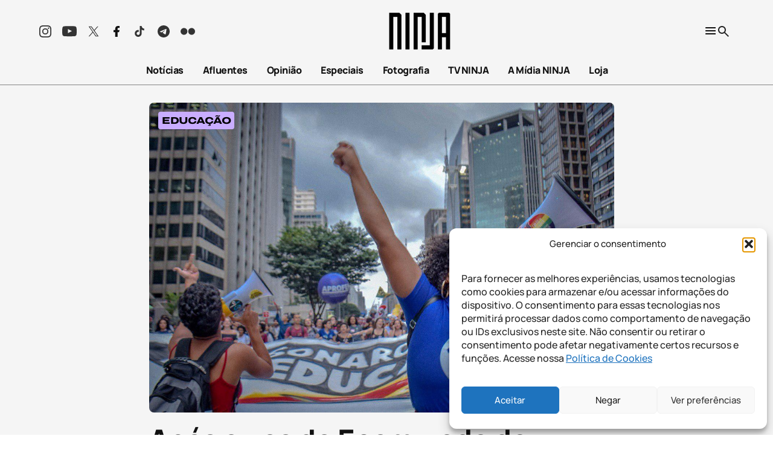

--- FILE ---
content_type: text/html; charset=UTF-8
request_url: https://midianinja.org/apos-erros-do-enem-rede-de-estudantes-ninja-se-une-a-une-e-ubes-por-campanha-contra-descaso/
body_size: 41230
content:
<!DOCTYPE html>
<!--[if !(IE 6) | !(IE 7) | !(IE 8)  ]><!-->
<html lang="pt-br">
<!--<![endif]-->

<head>
	<meta charset="UTF-8" />
	<meta name="viewport" content="width=device-width, initial-scale=1.0" />
	<meta name='robots' content='index, follow, max-image-preview:large, max-snippet:-1, max-video-preview:-1' />
	<style>img:is([sizes="auto" i],[sizes^="auto," i]){contain-intrinsic-size: 3000px 1500px}</style>
	<link rel="alternate" hreflang="pt-br" href="https://midianinja.org/apos-erros-do-enem-rede-de-estudantes-ninja-se-une-a-une-e-ubes-por-campanha-contra-descaso/" />
<link rel="alternate" hreflang="x-default" href="https://midianinja.org/apos-erros-do-enem-rede-de-estudantes-ninja-se-une-a-une-e-ubes-por-campanha-contra-descaso/" />
		<script async src="https://securepubads.g.doubleclick.net/tag/js/gpt.js"></script>
		<script>
			window.googletag = window.googletag || { cmd: [] };
		</script>
		<!-- Etiqueta do modo de consentimento do Google (gtag.js) dataLayer adicionada pelo Site Kit -->
<script type="text/javascript" id="google_gtagjs-js-consent-mode-data-layer">
/* <![CDATA[ */
window.dataLayer = window.dataLayer || [];function gtag(){dataLayer.push(arguments);}
gtag('consent', 'default', {"ad_personalization":"denied","ad_storage":"denied","ad_user_data":"denied","analytics_storage":"denied","functionality_storage":"denied","security_storage":"denied","personalization_storage":"denied","region":["AT","BE","BG","CH","CY","CZ","DE","DK","EE","ES","FI","FR","GB","GR","HR","HU","IE","IS","IT","LI","LT","LU","LV","MT","NL","NO","PL","PT","RO","SE","SI","SK"],"wait_for_update":500});
window._googlesitekitConsentCategoryMap = {"statistics":["analytics_storage"],"marketing":["ad_storage","ad_user_data","ad_personalization"],"functional":["functionality_storage","security_storage"],"preferences":["personalization_storage"]};
window._googlesitekitConsents = {"ad_personalization":"denied","ad_storage":"denied","ad_user_data":"denied","analytics_storage":"denied","functionality_storage":"denied","security_storage":"denied","personalization_storage":"denied","region":["AT","BE","BG","CH","CY","CZ","DE","DK","EE","ES","FI","FR","GB","GR","HR","HU","IE","IS","IT","LI","LT","LU","LV","MT","NL","NO","PL","PT","RO","SE","SI","SK"],"wait_for_update":500};
/* ]]> */
</script>
<!-- Fim da etiqueta do modo de consentimento do Google (gtag.js) dataLayer adicionada pelo Site Kit -->

	<!-- This site is optimized with the Yoast SEO Premium plugin v25.2 (Yoast SEO v26.1.1) - https://yoast.com/wordpress/plugins/seo/ -->
	<meta name="description" content="UNE, Ubes e Estudantes NINJA lançaram campanha #ValorizeOEnem" />
	<link rel="canonical" href="https://midianinja.org/apos-erros-do-enem-rede-de-estudantes-ninja-se-une-a-une-e-ubes-por-campanha-contra-descaso/" />
	<meta property="og:locale" content="pt_BR" />
	<meta property="og:type" content="article" />
	<meta property="og:title" content="Após erros do Enem, rede de estudantes NINJA se soma a UNE e Ubes por campanha contra descaso" />
	<meta property="og:description" content="UNE, Ubes e Estudantes NINJA lançaram campanha #ValorizeOEnem" />
	<meta property="og:url" content="https://midianinja.org/apos-erros-do-enem-rede-de-estudantes-ninja-se-une-a-une-e-ubes-por-campanha-contra-descaso/" />
	<meta property="og:site_name" content="Mídia NINJA" />
	<meta property="article:publisher" content="https://www.facebook.com/MidiaNINJA" />
	<meta property="article:published_time" content="2021-04-12T18:01:52+00:00" />
	<meta property="article:modified_time" content="2021-04-12T22:30:16+00:00" />
	<meta property="og:image" content="https://midianinja.org/wp-content/uploads/2021/04/1_lOCq5fNQXgOIDaBfZz-hzA.jpeg" />
	<meta property="og:image:width" content="1280" />
	<meta property="og:image:height" content="853" />
	<meta property="og:image:type" content="image/jpeg" />
	<meta name="author" content="Estudantes NINJA" />
	<meta name="twitter:card" content="summary_large_image" />
	<meta name="twitter:creator" content="@MidiaNINJA" />
	<meta name="twitter:site" content="@MidiaNINJA" />
	<meta name="twitter:label1" content="Escrito por" />
	<meta name="twitter:data1" content="Estudantes NINJA" />
	<meta name="twitter:label2" content="Est. tempo de leitura" />
	<meta name="twitter:data2" content="3 minutos" />
	<meta name="twitter:label3" content="Written by" />
	<meta name="twitter:data3" content="Estudantes NINJA" />
	<script type="application/ld+json" class="yoast-schema-graph">{"@context":"https://schema.org","@graph":[{"@type":"Article","@id":"https://midianinja.org/apos-erros-do-enem-rede-de-estudantes-ninja-se-une-a-une-e-ubes-por-campanha-contra-descaso/#article","isPartOf":{"@id":"https://midianinja.org/apos-erros-do-enem-rede-de-estudantes-ninja-se-une-a-une-e-ubes-por-campanha-contra-descaso/"},"author":[{"@id":"https://midianinja.org/#/schema/person/image/c4c4f7d4066518820c901ed569d99a3d"}],"headline":"Após erros do Enem, rede de estudantes NINJA se soma a UNE e Ubes por campanha contra descaso","datePublished":"2021-04-12T18:01:52+00:00","dateModified":"2021-04-12T22:30:16+00:00","mainEntityOfPage":{"@id":"https://midianinja.org/apos-erros-do-enem-rede-de-estudantes-ninja-se-une-a-une-e-ubes-por-campanha-contra-descaso/"},"wordCount":659,"publisher":{"@id":"https://midianinja.org/#organization"},"image":{"@id":"https://midianinja.org/apos-erros-do-enem-rede-de-estudantes-ninja-se-une-a-une-e-ubes-por-campanha-contra-descaso/#primaryimage"},"thumbnailUrl":"https://midianinja.org/wp-content/uploads/2021/04/1_lOCq5fNQXgOIDaBfZz-hzA.jpeg","articleSection":["Educação"],"inLanguage":"pt-BR"},{"@type":"WebPage","@id":"https://midianinja.org/apos-erros-do-enem-rede-de-estudantes-ninja-se-une-a-une-e-ubes-por-campanha-contra-descaso/","url":"https://midianinja.org/apos-erros-do-enem-rede-de-estudantes-ninja-se-une-a-une-e-ubes-por-campanha-contra-descaso/","name":"Após erros do Enem, rede de estudantes NINJA se soma a UNE e Ubes por campanha contra descaso - Mídia NINJA","isPartOf":{"@id":"https://midianinja.org/#website"},"primaryImageOfPage":{"@id":"https://midianinja.org/apos-erros-do-enem-rede-de-estudantes-ninja-se-une-a-une-e-ubes-por-campanha-contra-descaso/#primaryimage"},"image":{"@id":"https://midianinja.org/apos-erros-do-enem-rede-de-estudantes-ninja-se-une-a-une-e-ubes-por-campanha-contra-descaso/#primaryimage"},"thumbnailUrl":"https://midianinja.org/wp-content/uploads/2021/04/1_lOCq5fNQXgOIDaBfZz-hzA.jpeg","datePublished":"2021-04-12T18:01:52+00:00","dateModified":"2021-04-12T22:30:16+00:00","description":"UNE, Ubes e Estudantes NINJA lançaram campanha #ValorizeOEnem","breadcrumb":{"@id":"https://midianinja.org/apos-erros-do-enem-rede-de-estudantes-ninja-se-une-a-une-e-ubes-por-campanha-contra-descaso/#breadcrumb"},"inLanguage":"pt-BR","potentialAction":[{"@type":"ReadAction","target":["https://midianinja.org/apos-erros-do-enem-rede-de-estudantes-ninja-se-une-a-une-e-ubes-por-campanha-contra-descaso/"]}]},{"@type":"ImageObject","inLanguage":"pt-BR","@id":"https://midianinja.org/apos-erros-do-enem-rede-de-estudantes-ninja-se-une-a-une-e-ubes-por-campanha-contra-descaso/#primaryimage","url":"https://midianinja.org/wp-content/uploads/2021/04/1_lOCq5fNQXgOIDaBfZz-hzA.jpeg","contentUrl":"https://midianinja.org/wp-content/uploads/2021/04/1_lOCq5fNQXgOIDaBfZz-hzA.jpeg","width":1280,"height":853},{"@type":"BreadcrumbList","@id":"https://midianinja.org/apos-erros-do-enem-rede-de-estudantes-ninja-se-une-a-une-e-ubes-por-campanha-contra-descaso/#breadcrumb","itemListElement":[{"@type":"ListItem","position":1,"name":"Início","item":"https://midianinja.org/"},{"@type":"ListItem","position":2,"name":"Notícias","item":"https://midianinja.org/noticias/"},{"@type":"ListItem","position":3,"name":"Após erros do Enem, rede de estudantes NINJA se soma a UNE e Ubes por campanha contra descaso"}]},{"@type":"WebSite","@id":"https://midianinja.org/#website","url":"https://midianinja.org/","name":"Mídia NINJA","description":"Notícias, opinião e jornalismo de urgência.","publisher":{"@id":"https://midianinja.org/#organization"},"potentialAction":[{"@type":"SearchAction","target":{"@type":"EntryPoint","urlTemplate":"https://midianinja.org/?s={search_term_string}"},"query-input":{"@type":"PropertyValueSpecification","valueRequired":true,"valueName":"search_term_string"}}],"inLanguage":"pt-BR"},{"@type":"Organization","@id":"https://midianinja.org/#organization","name":"Mídia NINJA","url":"https://midianinja.org/","logo":{"@type":"ImageObject","inLanguage":"pt-BR","@id":"https://midianinja.org/#/schema/logo/image/","url":"https://midianinja.org/wp-content/uploads/2022/11/ninja-logo-preto-1.png","contentUrl":"https://midianinja.org/wp-content/uploads/2022/11/ninja-logo-preto-1.png","width":90,"height":60,"caption":"Mídia NINJA"},"image":{"@id":"https://midianinja.org/#/schema/logo/image/"},"sameAs":["https://www.facebook.com/MidiaNINJA","https://x.com/MidiaNINJA","https://www.instagram.com/midianinja/"]},{"@type":"Person","@id":"https://midianinja.org/#/schema/person/image/c4c4f7d4066518820c901ed569d99a3d","name":"Estudantes NINJA","image":{"@type":"ImageObject","inLanguage":"pt-BR","@id":"https://midianinja.org/#/schema/person/image/fcab8487606e943a168b03333a9bf0af","url":"https://midianinja.org/wp-content/uploads/2024/04/Colorful-Retro-Typography-Initials-Avatar-4-150x150.png","contentUrl":"https://midianinja.org/wp-content/uploads/2024/04/Colorful-Retro-Typography-Initials-Avatar-4-150x150.png","width":150,"height":150,"caption":"Estudantes NINJA"},"description":"Conectamos educação e comunicação para fortalecer as vozes dos estudantes brasileiros.","url":"https://midianinja.org/author/estudantes-ninja/"}]}</script>
	<!-- / Yoast SEO Premium plugin. -->


<link rel='dns-prefetch' href='//static.addtoany.com' />
<link rel='dns-prefetch' href='//cdn.jsdelivr.net' />
<link rel='dns-prefetch' href='//www.googletagmanager.com' />
<link rel='dns-prefetch' href='//pagead2.googlesyndication.com' />
<style id='wp-block-library-inline-css' type='text/css'>:root{--wp-admin-theme-color:#007cba;--wp-admin-theme-color--rgb:0,124,186;--wp-admin-theme-color-darker-10:#006ba1;--wp-admin-theme-color-darker-10--rgb:0,107,161;--wp-admin-theme-color-darker-20:#005a87;--wp-admin-theme-color-darker-20--rgb:0,90,135;--wp-admin-border-width-focus:2px;--wp-block-synced-color:#7a00df;--wp-block-synced-color--rgb:122,0,223;--wp-bound-block-color:var(--wp-block-synced-color)}@media (min-resolution:192dpi){:root{--wp-admin-border-width-focus:1.5px}}.wp-element-button{cursor:pointer}:root{--wp--preset--font-size--normal:16px;--wp--preset--font-size--huge:42px}:root .has-very-light-gray-background-color{background-color:#eee}:root .has-very-dark-gray-background-color{background-color:#313131}:root .has-very-light-gray-color{color:#eee}:root .has-very-dark-gray-color{color:#313131}:root .has-vivid-green-cyan-to-vivid-cyan-blue-gradient-background{background:linear-gradient(135deg,#00d084,#0693e3)}:root .has-purple-crush-gradient-background{background:linear-gradient(135deg,#34e2e4,#4721fb 50%,#ab1dfe)}:root .has-hazy-dawn-gradient-background{background:linear-gradient(135deg,#faaca8,#dad0ec)}:root .has-subdued-olive-gradient-background{background:linear-gradient(135deg,#fafae1,#67a671)}:root .has-atomic-cream-gradient-background{background:linear-gradient(135deg,#fdd79a,#004a59)}:root .has-nightshade-gradient-background{background:linear-gradient(135deg,#330968,#31cdcf)}:root .has-midnight-gradient-background{background:linear-gradient(135deg,#020381,#2874fc)}.has-regular-font-size{font-size:1em}.has-larger-font-size{font-size:2.625em}.has-normal-font-size{font-size:var(--wp--preset--font-size--normal)}.has-huge-font-size{font-size:var(--wp--preset--font-size--huge)}.has-text-align-center{text-align:center}.has-text-align-left{text-align:left}.has-text-align-right{text-align:right}#end-resizable-editor-section{display:none}.aligncenter{clear:both}.items-justified-left{justify-content:flex-start}.items-justified-center{justify-content:center}.items-justified-right{justify-content:flex-end}.items-justified-space-between{justify-content:space-between}.screen-reader-text{border:0;clip-path:inset(50%);height:1px;margin:-1px;overflow:hidden;padding:0;position:absolute;width:1px;word-wrap:normal!important}.screen-reader-text:focus{background-color:#ddd;clip-path:none;color:#444;display:block;font-size:1em;height:auto;left:5px;line-height:normal;padding:15px 23px 14px;text-decoration:none;top:5px;width:auto;z-index:100000}html :where(.has-border-color){border-style:solid}html :where([style*=border-top-color]){border-top-style:solid}html :where([style*=border-right-color]){border-right-style:solid}html :where([style*=border-bottom-color]){border-bottom-style:solid}html :where([style*=border-left-color]){border-left-style:solid}html :where([style*=border-width]){border-style:solid}html :where([style*=border-top-width]){border-top-style:solid}html :where([style*=border-right-width]){border-right-style:solid}html :where([style*=border-bottom-width]){border-bottom-style:solid}html :where([style*=border-left-width]){border-left-style:solid}html :where(img[class*=wp-image-]){height:auto;max-width:100%}:where(figure){margin:0 0 1em}html :where(.is-position-sticky){--wp-admin--admin-bar--position-offset:var(--wp-admin--admin-bar--height,0px)}@media screen and (max-width:600px){html :where(.is-position-sticky){--wp-admin--admin-bar--position-offset:0px}}</style>
<link rel='stylesheet' onload="this.onload=null;this.media='all'" id='atbs-blocks-bootstrap-icons' href='https://midianinja.org/wp-content/plugins/advanced-tabs-block/./assets/css/bootstrap-icons.min.css?ver=1.2.5' type='text/css' media='print' /><link rel='stylesheet' onload="this.onload=null;this.media='all'" id='contact-form-7' href='https://midianinja.org/wp-content/plugins/contact-form-7/includes/css/styles.css?ver=6.1.2' type='text/css' media='print' /><style id='contact-form-7-inline-css' type='text/css'>.wpcf7 .wpcf7-recaptcha iframe{margin-bottom: 0;}.wpcf7 .wpcf7-recaptcha[data-align="center"] > div{margin: 0 auto;}.wpcf7 .wpcf7-recaptcha[data-align="right"] > div{margin: 0 0 0 auto;}</style>
<style id='dominant-color-styles-inline-css' type='text/css'>img[data-dominant-color]:not(.has-transparency){background-color: var(--dominant-color);}</style>
<link rel='stylesheet' onload="this.onload=null;this.media='all'" id='newspack-ads-media-kit-frontend' href='https://midianinja.org/wp-content/plugins/newspack-ads/dist/media-kit-frontend.css?ver=1756391993' type='text/css' media='print' /><link rel='stylesheet' onload="this.onload=null;this.media='all'" id='newspack-ads-frontend' href='https://midianinja.org/wp-content/plugins/newspack-ads/includes/../dist/frontend.css?ver=c50f134fcaeb042406fb' type='text/css' media='print' /><link rel='stylesheet' onload="this.onload=null;this.media='all'" id='newspack-blocks-block-styles-stylesheet' href='https://midianinja.org/wp-content/plugins/newspack-blocks/dist/block_styles.css?ver=4.15.0' type='text/css' media='print' /><style id='newspack-blocks-block-styles-stylesheet-inline-css' type='text/css'>.category-educacao,.category-ciencia,.category-movimento-estudantil{--cat-background-color: #c9adff;--cat-color: #000000;}.category-meio-ambiente,.category-amazonia,.category-mineracao,.category-cerrado,.category-bioeconomia,.category-povos-da-floresta,.category-emergencia-climatica{--cat-background-color: #99ce56;--cat-color: #000000;}.category-cultura,.category-artes,.category-musica,.category-cinema,.category-fotografia,.category-politica-cultural,.category-direito-autoral{--cat-background-color: #db565e;--cat-color: #000000;}.category-internacional,.category-america-latina,.category-europa,.category-sulsul,.category-geopolitica{--cat-background-color: #f63333;--cat-color: #ffffff;}.category-indigenas{--cat-background-color: #f27900;--cat-color: #000000;}.category-esportes,.category-esporte-olimpico,.category-futebol-feminino,.category-esporte-paralimpico,.category-mulheres-no-esporte,.category-esporte-e-democracia{--cat-background-color: #7ae695;--cat-color: #000000;}.category-sin-categorizar{--cat-background-color: var(--wp--preset--color--highlight-pure);--cat-color: var(--wp--preset--color--primary-pure);}.category-uncategorized{--cat-background-color: var(--wp--preset--color--highlight-pure);--cat-color: var(--wp--preset--color--primary-pure);}.category-politica,.category-seguranca-publica,.category-movimentos-sociais,.category-congresso-nacional,.category-poder-judiciario,.category-governo-federal,.category-eleicoes,.category-democracia{--cat-background-color: #76c7e6;--cat-color: #000000;}.category-feminismos{--cat-background-color: #8c52ff;--cat-color: #000000;}.category-agricultura-familiar{--cat-background-color: #3a8b51;--cat-color: #000000;}.category-economia{--cat-background-color: #f6b2b2;--cat-color: #000000;}.category-direitos-humanos,.category-populacao-carceraria,.category-politica-de-drogas,.category-favelas{--cat-background-color: #c6c93e;--cat-color: #000000;}.category-agrotoxicos,.category-fome,.category-ultraprocessados,.category-alimentacao,.category-veganismo,.category-agronegocio,.category-agroecologia{--cat-background-color: #f7f100;--cat-color: #000000;}.category-saude,.category-saude-mental,.category-maconha-medicinal{--cat-background-color: #bb6bd9;--cat-color: #000000;}.category-lgbtqiap{--cat-background-color: #e14fce;--cat-color: #050404;}.category-negritudes{--cat-background-color: #f1bc4e;--cat-color: #000000;}.category-comunicacao,.category-tecnologia,.category-inovacao,.category-fake-news-e-desinformacao{--cat-background-color: #f0a8e7;--cat-color: #000000;}.category-entrevistas{--cat-background-color: var(--wp--preset--color--highlight-pure);--cat-color: var(--wp--preset--color--primary-pure);}.category-futebol{--cat-background-color: var(--wp--preset--color--highlight-pure);--cat-color: var(--wp--preset--color--primary-pure);}.category-reforma-agraria-2{--cat-background-color: #333333;--cat-color: #FFFFFF;}</style>
<link rel='stylesheet' onload="this.onload=null;this.media='all'" id='newspack-newsletters-subscriptions' href='https://midianinja.org/wp-content/plugins/newspack-newsletters/includes/../dist/subscriptions.css?ver=1756392021' type='text/css' media='print' /><link rel='stylesheet' onload="this.onload=null;this.media='all'" id='wp-components' href='https://midianinja.org/wp-includes/css/dist/components/style.min.css?ver=5dac215b56144fd64c82dc64e7d4c31b' type='text/css' media='print' /><link rel='stylesheet' onload="this.onload=null;this.media='all'" id='newspack-commons' href='https://midianinja.org/wp-content/plugins/newspack-plugin/dist/commons.css?ver=6.16.1' type='text/css' media='print' /><link rel='stylesheet' onload="this.onload=null;this.media='all'" id='newspack-reader-auth' href='https://midianinja.org/wp-content/plugins/newspack-plugin/dist/reader-auth.css?ver=6.16.1' type='text/css' media='print' /><link rel='stylesheet' onload="this.onload=null;this.media='all'" id='newspack-corrections-single' href='https://midianinja.org/wp-content/plugins/newspack-plugin/dist/other-scripts/corrections.css?ver=6.16.1' type='text/css' media='print' /><link rel='stylesheet' onload="this.onload=null;this.media='all'" id='newspack-ui' href='https://midianinja.org/wp-content/plugins/newspack-plugin/dist/newspack-ui.css?ver=6.16.1' type='text/css' media='print' /><style id='newspack-ui-inline-css' type='text/css'>body{--newspack-ui-color-primary: #32373c;--newspack-ui-color-against-primary: #fff;}</style>
<link rel='stylesheet' onload="this.onload=null;this.media='all'" id='newspack-popups-view' href='https://midianinja.org/wp-content/plugins/newspack-popups/includes/../dist/view.css?ver=1756392513' type='text/css' media='print' /><link rel='stylesheet' onload="this.onload=null;this.media='all'" id='wpml-legacy-horizontal-list-0' href='https://midianinja.org/wp-content/plugins/sitepress-multilingual-cms/templates/language-switchers/legacy-list-horizontal/style.min.css?ver=1' type='text/css' media='print' /><link rel='stylesheet' onload="this.onload=null;this.media='all'" id='wpml-menu-item-0' href='https://midianinja.org/wp-content/plugins/sitepress-multilingual-cms/templates/language-switchers/menu-item/style.min.css?ver=1' type='text/css' media='print' /><link rel='stylesheet' onload="this.onload=null;this.media='all'" id='cmplz-general' href='https://midianinja.org/wp-content/plugins/complianz-gdpr/assets/css/cookieblocker.min.css?ver=1760470622' type='text/css' media='print' /><link rel='stylesheet' onload="this.onload=null;this.media='all'" id='godaddy-styles' href='https://midianinja.org/wp-content/plugins/coblocks/includes/Dependencies/GoDaddy/Styles/build/latest.css?ver=2.0.2' type='text/css' media='print' /><link rel='stylesheet' onload="this.onload=null;this.media='all'" id='single' href='https://midianinja.org/wp-content/themes/midia-ninja-theme/dist/css/_p-single.css?ver=1769111567' type='text/css' media='print' /><link rel='stylesheet' onload="this.onload=null;this.media='all'" id='single-opiniao' href='https://midianinja.org/wp-content/themes/midia-ninja-theme/dist/css/_p-single-opiniao.css?ver=1769111567' type='text/css' media='print' /><link rel='stylesheet' onload="this.onload=null;this.media='all'" id='single-galeria' href='https://midianinja.org/wp-content/themes/midia-ninja-theme/dist/css/_p-single-galeria.css?ver=1769111567' type='text/css' media='print' /><link rel='stylesheet' onload="this.onload=null;this.media='all'" id='fancybox' href='https://cdn.jsdelivr.net/npm/@fancyapps/ui/dist/fancybox.css?ver=1.0' type='text/css' media='print' /><link rel='stylesheet' onload="this.onload=null;this.media='all'" id='addtoany' href='https://midianinja.org/wp-content/plugins/add-to-any/addtoany.min.css?ver=1.16' type='text/css' media='print' /><script type="text/javascript" id="addtoany-core-js-before">
/* <![CDATA[ */
window.a2a_config=window.a2a_config||{};a2a_config.callbacks=[];a2a_config.overlays=[];a2a_config.templates={};a2a_localize = {
	Share: "Share",
	Save: "Save",
	Subscribe: "Subscribe",
	Email: "Email",
	Bookmark: "Bookmark",
	ShowAll: "Show all",
	ShowLess: "Show less",
	FindServices: "Find service(s)",
	FindAnyServiceToAddTo: "Instantly find any service to add to",
	PoweredBy: "Powered by",
	ShareViaEmail: "Share via email",
	SubscribeViaEmail: "Subscribe via email",
	BookmarkInYourBrowser: "Bookmark in your browser",
	BookmarkInstructions: "Press Ctrl+D or \u2318+D to bookmark this page",
	AddToYourFavorites: "Add to your favorites",
	SendFromWebOrProgram: "Send from any email address or email program",
	EmailProgram: "Email program",
	More: "More&#8230;",
	ThanksForSharing: "Thanks for sharing!",
	ThanksForFollowing: "Thanks for following!"
};

a2a_config.icon_color="transparent";
/* ]]> */
</script>
<script type="text/javascript" defer src="https://static.addtoany.com/menu/page.js" id="addtoany-core-js"></script>
<script type="text/javascript" src="https://midianinja.org/wp-includes/js/jquery/jquery.min.js?ver=3.7.1" id="jquery-core-js"></script>
<script type="text/javascript" src="https://midianinja.org/wp-includes/js/jquery/jquery-migrate.min.js?ver=3.4.1" id="jquery-migrate-js"></script>
<script type="text/javascript" defer src="https://midianinja.org/wp-content/plugins/add-to-any/addtoany.min.js?ver=1.1" id="addtoany-jquery-js"></script>

<!-- Snippet da etiqueta do Google (gtag.js) adicionado pelo Site Kit -->
<!-- Snippet do Google Análises adicionado pelo Site Kit -->
<!-- Snippet do Google Anúncios adicionado pelo Site Kit -->
<script type="text/javascript" src="https://www.googletagmanager.com/gtag/js?id=G-Q9XMSEV79Q" id="google_gtagjs-js" async></script>
<script type="text/javascript" id="google_gtagjs-js-after">
/* <![CDATA[ */
window.dataLayer = window.dataLayer || [];function gtag(){dataLayer.push(arguments);}
gtag("set","linker",{"domains":["midianinja.org"]});
gtag("js", new Date());
gtag("set", "developer_id.dZTNiMT", true);
gtag("config", "G-Q9XMSEV79Q", {"transport_type":"beacon"});
gtag("config", "AW-23118823510");
/* ]]> */
</script>
<link rel="https://api.w.org/" href="https://midianinja.org/wp-json/" /><link rel="alternate" title="JSON" type="application/json" href="https://midianinja.org/wp-json/wp/v2/posts/33948" /><link rel="EditURI" type="application/rsd+xml" title="RSD" href="https://midianinja.org/xmlrpc.php?rsd" />

<link rel='shortlink' href='https://midianinja.org/?p=33948' />
<link rel="alternate" title="oEmbed (JSON)" type="application/json+oembed" href="https://midianinja.org/wp-json/oembed/1.0/embed?url=https%3A%2F%2Fmidianinja.org%2Fapos-erros-do-enem-rede-de-estudantes-ninja-se-une-a-une-e-ubes-por-campanha-contra-descaso%2F" />
<link rel="alternate" title="oEmbed (XML)" type="text/xml+oembed" href="https://midianinja.org/wp-json/oembed/1.0/embed?url=https%3A%2F%2Fmidianinja.org%2Fapos-erros-do-enem-rede-de-estudantes-ninja-se-une-a-une-e-ubes-por-campanha-contra-descaso%2F&#038;format=xml" />
<meta name="generator" content="WPML ver:4.8.2 stt:1,43,2;" />
<meta name="generator" content="auto-sizes 1.7.0">
<meta name="generator" content="dominant-color-images 1.2.0">
<meta name="generator" content="Site Kit by Google 1.170.0" /><meta name="generator" content="performance-lab 4.0.0; plugins: auto-sizes, dominant-color-images, embed-optimizer, performant-translations, speculation-rules">
<meta name="generator" content="performant-translations 1.2.0">
			<style>.cmplz-hidden{display: none !important;}</style><style id='critical-css'>@font-face{font-family:Archivo Expanded;font-weight:800;font-display:swap;src:url(/wp-content/themes/midia-ninja-theme/assets/fonts/Archivo_Expanded-ExtraBold.ttf) format("truetype")}@font-face{font-family:Manrope;font-weight:400;font-display:swap;src:url(/wp-content/themes/midia-ninja-theme/assets/fonts/Manrope-Regular.ttf) format("truetype")}@font-face{font-family:Manrope;font-weight:500;font-display:swap;src:url(/wp-content/themes/midia-ninja-theme/assets/fonts/Manrope-Medium.ttf) format("truetype")}@font-face{font-family:Manrope;font-weight:600;font-display:swap;src:url(/wp-content/themes/midia-ninja-theme/assets/fonts/Manrope-SemiBold.ttf) format("truetype")}@font-face{font-family:Manrope;font-weight:700;font-display:swap;src:url(/wp-content/themes/midia-ninja-theme/assets/fonts/Manrope-Bold.ttf) format("truetype")}@font-face{font-family:Manrope;font-weight:800;font-display:swap;src:url(/wp-content/themes/midia-ninja-theme/assets/fonts/Manrope-ExtraBold.ttf) format("truetype")}@font-face{font-family:MidiaNinja;font-display:swap;src:url(/wp-content/themes/midia-ninja-theme/assets/fonts/TipoNinja-Regular.otf) format("otf");src:url(/wp-content/themes/midia-ninja-theme/assets/fonts/TipoNinja-Regular.otf) format("opentype")}@font-face{font-family:Tungsten;font-weight:500;font-display:swap;src:url(/wp-content/themes/midia-ninja-theme/assets/fonts/Tungsten-Medium.ttf) format("truetype")}@font-face{font-family:Tungsten;font-weight:600;font-display:swap;src:url(/wp-content/themes/midia-ninja-theme/assets/fonts/Tungsten-Bold.ttf) format("truetype")}html{scroll-behavior:smooth}html body{overflow-x:hidden;width:100vw;-ms-overflow-style:none;scrollbar-width:none}html body::-webkit-scrollbar{display:none}@media (max-width:768px){html body{margin-top:0}}.logged-in html body{top:110px}.logged-in html body.scrolled{top:32px}html body #app{padding-top:170px}@media (max-width:992px){html body #app{padding-top:190px}}@media (max-width:768px){html body #app{padding-top:160px}}html body .wp-block-newspack-blocks-wp-block-newspack-ads-blocks-ad-unit.aligncenter{text-align:center;display:flex;justify-content:center}html body .newspack_global_ad{display:flex;flex:none!important}html body .newspack_global_ad.scaip-1.fixed-height,html body .newspack_global_ad.scaip-2.fixed-height,html body .newspack_global_ad.scaip-3.fixed-height,html body .newspack_global_ad.sidebar_sidebar-default.sidebar_sidebar-default-after.hook-after.fixed-height,html body .newspack_global_ad.sidebar_sidebar-posts.sidebar_sidebar-posts-after.hook-after.fixed-height{flex:none!important;justify-content:center}@media (max-width:768px){html body .hide-mobile{display:none}}@media (min-width:768px){html body .hide-desktop{display:none}}html{font-family:sans-serif;-ms-text-size-adjust:100%;-webkit-text-size-adjust:100%}body{margin:0}article,aside,details,figcaption,figure,footer,header,hgroup,main,menu,nav,section,summary{display:block}audio,canvas,progress,video{display:inline-block;vertical-align:baseline}audio:not([controls]){display:none;height:0}[hidden],template{display:none}a{background-color:transparent}a:active,a:hover{outline:0}abbr[title]{border-bottom:none;text-decoration:underline;-webkit-text-decoration:underline dotted;text-decoration:underline dotted}b,strong{font-weight:700}dfn{font-style:italic}h1{font-size:2em;margin:.67em 0}mark{background:#ff0;color:#000}small{font-size:80%}sub,sup{font-size:75%;line-height:0;position:relative;vertical-align:baseline}sup{top:-.5em}sub{bottom:-.25em}img{border:0}svg:not(:root){overflow:hidden}figure{margin:1em 40px}hr{box-sizing:content-box;height:0}pre{overflow:auto}code,kbd,pre,samp{font-family:monospace,monospace;font-size:1em}button,input,optgroup,select,textarea{color:inherit;font:inherit;margin:0}button{overflow:visible}button,select{text-transform:none}button,html input[type=button],input[type=reset],input[type=submit]{-webkit-appearance:button;cursor:pointer}button[disabled],html input[disabled]{cursor:default}button::-moz-focus-inner,input::-moz-focus-inner{border:0;padding:0}input{line-height:normal}input[type=checkbox],input[type=radio]{box-sizing:border-box;padding:0}input[type=number]::-webkit-inner-spin-button,input[type=number]::-webkit-outer-spin-button{height:auto}input[type=search]{-webkit-appearance:textfield;box-sizing:content-box}input[type=search]::-webkit-search-cancel-button,input[type=search]::-webkit-search-decoration{-webkit-appearance:none}fieldset{border:1px solid silver;margin:0 2px;padding:.35em .625em .75em}legend{border:0;padding:0}textarea{overflow:auto}optgroup{font-weight:700}table{border-collapse:collapse;border-spacing:0}td,th{padding:0}*,:after,:before{box-sizing:border-box}html{-webkit-tap-highlight-color:rgba(0,0,0,0)}body,html{font-size:16px}body{line-height:1.42857143;color:#333;background-color:#fff}button,input,select,textarea{font-family:inherit;font-size:inherit;line-height:inherit}a{color:#337ab7}a:focus,a:hover{color:#23527c;text-decoration:underline}a:focus{outline:5px auto -webkit-focus-ring-color;outline-offset:-2px}figure{margin:0}img{vertical-align:middle}.img-responsive{display:block;max-width:100%;height:auto}.img-rounded{border-radius:6px}.img-thumbnail{padding:4px;line-height:1.42857143;background-color:#fff;border:1px solid #ddd;border-radius:4px;transition:all .2s ease-in-out;display:inline-block;max-width:100%;height:auto}.img-circle{border-radius:50%}hr{margin-top:20px;margin-bottom:20px;border:0;border-top:1px solid #eee}.sr-only{position:absolute;width:1px;height:1px;padding:0;margin:-1px;overflow:hidden;clip:rect(0,0,0,0);border:0}.sr-only-focusable:active,.sr-only-focusable:focus{position:static;width:auto;height:auto;margin:0;overflow:visible;clip:auto}[role=button]{cursor:pointer}.container{padding-right:15px;padding-left:15px;margin-right:auto;margin-left:auto}@media (min-width:576px){.container,.container-sm{max-width:100%}}@media (min-width:768px){.container,.container-md,.container-sm{max-width:720px}}@media (min-width:992px){.container,.container-lg,.container-md,.container-sm{max-width:960px}}@media (min-width:1200px){.container,.container-lg,.container-md,.container-sm,.container-xl{max-width:1170px}}@media (min-width:1400px){.container,.container-lg,.container-md,.container-sm,.container-xl,.container-xxl{max-width:1170px}}.container-fluid{padding-right:15px;padding-left:15px;margin-right:auto;margin-left:auto}.row{margin-right:-15px;margin-left:-15px}.row-no-gutters{margin-right:0;margin-left:0}.row-no-gutters [class*=col-]{padding-right:0;padding-left:0}.col-lg-1,.col-lg-2,.col-lg-3,.col-lg-4,.col-lg-5,.col-lg-6,.col-lg-7,.col-lg-8,.col-lg-9,.col-lg-10,.col-lg-11,.col-lg-12,.col-md-1,.col-md-2,.col-md-3,.col-md-4,.col-md-5,.col-md-6,.col-md-7,.col-md-8,.col-md-9,.col-md-10,.col-md-11,.col-md-12,.col-sm-1,.col-sm-2,.col-sm-3,.col-sm-4,.col-sm-5,.col-sm-6,.col-sm-7,.col-sm-8,.col-sm-9,.col-sm-10,.col-sm-11,.col-sm-12,.col-xs-1,.col-xs-2,.col-xs-3,.col-xs-4,.col-xs-5,.col-xs-6,.col-xs-7,.col-xs-8,.col-xs-9,.col-xs-10,.col-xs-11,.col-xs-12{position:relative;min-height:1px;padding-right:15px;padding-left:15px}.col-xs-1,.col-xs-2,.col-xs-3,.col-xs-4,.col-xs-5,.col-xs-6,.col-xs-7,.col-xs-8,.col-xs-9,.col-xs-10,.col-xs-11,.col-xs-12{float:left}.col-xs-12{width:100%}.col-xs-11{width:91.66666667%}.col-xs-10{width:83.33333333%}.col-xs-9{width:75%}.col-xs-8{width:66.66666667%}.col-xs-7{width:58.33333333%}.col-xs-6{width:50%}.col-xs-5{width:41.66666667%}.col-xs-4{width:33.33333333%}.col-xs-3{width:25%}.col-xs-2{width:16.66666667%}.col-xs-1{width:8.33333333%}.col-xs-pull-12{right:100%}.col-xs-pull-11{right:91.66666667%}.col-xs-pull-10{right:83.33333333%}.col-xs-pull-9{right:75%}.col-xs-pull-8{right:66.66666667%}.col-xs-pull-7{right:58.33333333%}.col-xs-pull-6{right:50%}.col-xs-pull-5{right:41.66666667%}.col-xs-pull-4{right:33.33333333%}.col-xs-pull-3{right:25%}.col-xs-pull-2{right:16.66666667%}.col-xs-pull-1{right:8.33333333%}.col-xs-pull-0{right:auto}.col-xs-push-12{left:100%}.col-xs-push-11{left:91.66666667%}.col-xs-push-10{left:83.33333333%}.col-xs-push-9{left:75%}.col-xs-push-8{left:66.66666667%}.col-xs-push-7{left:58.33333333%}.col-xs-push-6{left:50%}.col-xs-push-5{left:41.66666667%}.col-xs-push-4{left:33.33333333%}.col-xs-push-3{left:25%}.col-xs-push-2{left:16.66666667%}.col-xs-push-1{left:8.33333333%}.col-xs-push-0{left:auto}.col-xs-offset-12{margin-left:100%}.col-xs-offset-11{margin-left:91.66666667%}.col-xs-offset-10{margin-left:83.33333333%}.col-xs-offset-9{margin-left:75%}.col-xs-offset-8{margin-left:66.66666667%}.col-xs-offset-7{margin-left:58.33333333%}.col-xs-offset-6{margin-left:50%}.col-xs-offset-5{margin-left:41.66666667%}.col-xs-offset-4{margin-left:33.33333333%}.col-xs-offset-3{margin-left:25%}.col-xs-offset-2{margin-left:16.66666667%}.col-xs-offset-1{margin-left:8.33333333%}.col-xs-offset-0{margin-left:0}@media (min-width:768px){.col-sm-1,.col-sm-2,.col-sm-3,.col-sm-4,.col-sm-5,.col-sm-6,.col-sm-7,.col-sm-8,.col-sm-9,.col-sm-10,.col-sm-11,.col-sm-12{float:left}.col-sm-12{width:100%}.col-sm-11{width:91.66666667%}.col-sm-10{width:83.33333333%}.col-sm-9{width:75%}.col-sm-8{width:66.66666667%}.col-sm-7{width:58.33333333%}.col-sm-6{width:50%}.col-sm-5{width:41.66666667%}.col-sm-4{width:33.33333333%}.col-sm-3{width:25%}.col-sm-2{width:16.66666667%}.col-sm-1{width:8.33333333%}.col-sm-pull-12{right:100%}.col-sm-pull-11{right:91.66666667%}.col-sm-pull-10{right:83.33333333%}.col-sm-pull-9{right:75%}.col-sm-pull-8{right:66.66666667%}.col-sm-pull-7{right:58.33333333%}.col-sm-pull-6{right:50%}.col-sm-pull-5{right:41.66666667%}.col-sm-pull-4{right:33.33333333%}.col-sm-pull-3{right:25%}.col-sm-pull-2{right:16.66666667%}.col-sm-pull-1{right:8.33333333%}.col-sm-pull-0{right:auto}.col-sm-push-12{left:100%}.col-sm-push-11{left:91.66666667%}.col-sm-push-10{left:83.33333333%}.col-sm-push-9{left:75%}.col-sm-push-8{left:66.66666667%}.col-sm-push-7{left:58.33333333%}.col-sm-push-6{left:50%}.col-sm-push-5{left:41.66666667%}.col-sm-push-4{left:33.33333333%}.col-sm-push-3{left:25%}.col-sm-push-2{left:16.66666667%}.col-sm-push-1{left:8.33333333%}.col-sm-push-0{left:auto}.col-sm-offset-12{margin-left:100%}.col-sm-offset-11{margin-left:91.66666667%}.col-sm-offset-10{margin-left:83.33333333%}.col-sm-offset-9{margin-left:75%}.col-sm-offset-8{margin-left:66.66666667%}.col-sm-offset-7{margin-left:58.33333333%}.col-sm-offset-6{margin-left:50%}.col-sm-offset-5{margin-left:41.66666667%}.col-sm-offset-4{margin-left:33.33333333%}.col-sm-offset-3{margin-left:25%}.col-sm-offset-2{margin-left:16.66666667%}.col-sm-offset-1{margin-left:8.33333333%}.col-sm-offset-0{margin-left:0}}@media (min-width:992px){.col-md-1,.col-md-2,.col-md-3,.col-md-4,.col-md-5,.col-md-6,.col-md-7,.col-md-8,.col-md-9,.col-md-10,.col-md-11,.col-md-12{float:left}.col-md-12{width:100%}.col-md-11{width:91.66666667%}.col-md-10{width:83.33333333%}.col-md-9{width:75%}.col-md-8{width:66.66666667%}.col-md-7{width:58.33333333%}.col-md-6{width:50%}.col-md-5{width:41.66666667%}.col-md-4{width:33.33333333%}.col-md-3{width:25%}.col-md-2{width:16.66666667%}.col-md-1{width:8.33333333%}.col-md-pull-12{right:100%}.col-md-pull-11{right:91.66666667%}.col-md-pull-10{right:83.33333333%}.col-md-pull-9{right:75%}.col-md-pull-8{right:66.66666667%}.col-md-pull-7{right:58.33333333%}.col-md-pull-6{right:50%}.col-md-pull-5{right:41.66666667%}.col-md-pull-4{right:33.33333333%}.col-md-pull-3{right:25%}.col-md-pull-2{right:16.66666667%}.col-md-pull-1{right:8.33333333%}.col-md-pull-0{right:auto}.col-md-push-12{left:100%}.col-md-push-11{left:91.66666667%}.col-md-push-10{left:83.33333333%}.col-md-push-9{left:75%}.col-md-push-8{left:66.66666667%}.col-md-push-7{left:58.33333333%}.col-md-push-6{left:50%}.col-md-push-5{left:41.66666667%}.col-md-push-4{left:33.33333333%}.col-md-push-3{left:25%}.col-md-push-2{left:16.66666667%}.col-md-push-1{left:8.33333333%}.col-md-push-0{left:auto}.col-md-offset-12{margin-left:100%}.col-md-offset-11{margin-left:91.66666667%}.col-md-offset-10{margin-left:83.33333333%}.col-md-offset-9{margin-left:75%}.col-md-offset-8{margin-left:66.66666667%}.col-md-offset-7{margin-left:58.33333333%}.col-md-offset-6{margin-left:50%}.col-md-offset-5{margin-left:41.66666667%}.col-md-offset-4{margin-left:33.33333333%}.col-md-offset-3{margin-left:25%}.col-md-offset-2{margin-left:16.66666667%}.col-md-offset-1{margin-left:8.33333333%}.col-md-offset-0{margin-left:0}}@media (min-width:1200px){.col-lg-1,.col-lg-2,.col-lg-3,.col-lg-4,.col-lg-5,.col-lg-6,.col-lg-7,.col-lg-8,.col-lg-9,.col-lg-10,.col-lg-11,.col-lg-12{float:left}.col-lg-12{width:100%}.col-lg-11{width:91.66666667%}.col-lg-10{width:83.33333333%}.col-lg-9{width:75%}.col-lg-8{width:66.66666667%}.col-lg-7{width:58.33333333%}.col-lg-6{width:50%}.col-lg-5{width:41.66666667%}.col-lg-4{width:33.33333333%}.col-lg-3{width:25%}.col-lg-2{width:16.66666667%}.col-lg-1{width:8.33333333%}.col-lg-pull-12{right:100%}.col-lg-pull-11{right:91.66666667%}.col-lg-pull-10{right:83.33333333%}.col-lg-pull-9{right:75%}.col-lg-pull-8{right:66.66666667%}.col-lg-pull-7{right:58.33333333%}.col-lg-pull-6{right:50%}.col-lg-pull-5{right:41.66666667%}.col-lg-pull-4{right:33.33333333%}.col-lg-pull-3{right:25%}.col-lg-pull-2{right:16.66666667%}.col-lg-pull-1{right:8.33333333%}.col-lg-pull-0{right:auto}.col-lg-push-12{left:100%}.col-lg-push-11{left:91.66666667%}.col-lg-push-10{left:83.33333333%}.col-lg-push-9{left:75%}.col-lg-push-8{left:66.66666667%}.col-lg-push-7{left:58.33333333%}.col-lg-push-6{left:50%}.col-lg-push-5{left:41.66666667%}.col-lg-push-4{left:33.33333333%}.col-lg-push-3{left:25%}.col-lg-push-2{left:16.66666667%}.col-lg-push-1{left:8.33333333%}.col-lg-push-0{left:auto}.col-lg-offset-12{margin-left:100%}.col-lg-offset-11{margin-left:91.66666667%}.col-lg-offset-10{margin-left:83.33333333%}.col-lg-offset-9{margin-left:75%}.col-lg-offset-8{margin-left:66.66666667%}.col-lg-offset-7{margin-left:58.33333333%}.col-lg-offset-6{margin-left:50%}.col-lg-offset-5{margin-left:41.66666667%}.col-lg-offset-4{margin-left:33.33333333%}.col-lg-offset-3{margin-left:25%}.col-lg-offset-2{margin-left:16.66666667%}.col-lg-offset-1{margin-left:8.33333333%}.col-lg-offset-0{margin-left:0}}.clearfix:after,.clearfix:before,.container-fluid:after,.container-fluid:before,.container:after,.container:before,.row:after,.row:before{display:table;content:" "}.clearfix:after,.container-fluid:after,.container:after,.row:after{clear:both}.center-block{display:block;margin-right:auto;margin-left:auto}.pull-right{float:right!important}.pull-left{float:left!important}.hide{display:none!important}@media (max-width:768px){.hide-on-mobile{display:none!important}}@media (min-width:992px){.hide-on-desktop{display:none!important}}.show{display:block!important}.invisible{visibility:hidden}.text-hide{font:0/0 a;color:transparent;text-shadow:none;background-color:transparent;border:0}.hidden{display:none!important}.affix{position:fixed}#app{overflow-x:hidden;background-color:#fff}.alignfull,.wp-block-cover.alignfull{margin-left:calc(50% - 50vw);margin-right:calc(50% - 50vw);max-width:100vw;width:100vw}.alignwide,.wp-block-cover.alignwide{width:100vw;max-width:1170px;position:relative;left:50%;transform:translateX(-50%)}html{font-size:var(--s-html)}body,h1{font-family:Manrope,sans-serif}h1{font-size:var(--wp--preset--font-size--really-large);font-weight:800;letter-spacing:-1.44px;line-height:1.15}h1:not(.has-text-color){color:var(--wp--preset--color--primary-dark)}h2{font-family:Manrope,sans-serif;font-size:var(--wp--preset--font-size--large);font-weight:800;line-height:1.2;letter-spacing:-.64px;text-align:left}h2:not(.has-text-color){color:var(--wp--preset--color--primary-dark)}h3{font-family:Manrope,sans-serif;font-size:var(--wp--preset--font-size--medium);font-weight:800;line-height:1.25;letter-spacing:-.24px;text-align:left}h3:not(.has-text-color){color:var(--wp--preset--color--primary-dark)}h4{font-family:Manrope,sans-serif;font-size:20px;font-weight:700;line-height:1.3;text-align:left}h4:not(.has-text-color){color:var(--wp--preset--color--primary-dark)}h5{color:var(--DARK,#111);font-family:var(--wp--preset--font-family--manrope);font-size:13px;font-style:normal;font-weight:500;line-height:1.45}h6{font-family:Manrope,sans-serif;font-size:10px;font-weight:700;color:var(--wp--preset--color--primary-dark);line-height:21px;letter-spacing:1px;text-align:left;text-transform:uppercase}h6:not(.has-text-color){color:var(--wp--preset--color--primary-pure)}p{color:var(--wp--preset--color--primary-dark);font-weight:500;font-family:Manrope,sans-serif;font-size:1rem;line-height:1.4;text-align:left}p:not(.has-text-color){color:var(--wp--preset--color--primary-pure)}a,a:hover,a:where(:not(.wp-element-button)){text-decoration:none}.base-menu-component ul,header ul{display:flex;list-style:none}.base-menu-component ul li,header ul li{font-size:1rem;min-width:-moz-fit-content;min-width:fit-content}.base-menu-component ul li:not(:last-child),header ul li:not(:last-child){margin-right:16px}@media (min-width:768px){.base-menu-component ul li:not(:last-child),header ul li:not(:last-child){margin-right:32px}}.base-menu-component ul li.active .sub-menu,header ul li.active .sub-menu{display:block;position:fixed;padding-top:10px;padding-bottom:10px;padding-left:10px;border-left:1px solid #fff}@media (max-width:992px){.base-menu-component ul li.active .sub-menu,header ul li.active .sub-menu{position:relative}}@media only screen and (min-device-width:375px) and (max-device-width:812px) and (-webkit-min-device-pixel-ratio:2){.base-menu-component ul li.active .sub-menu,header ul li.active .sub-menu{display:none}}.base-menu-component ul li ul.sub-menu,header ul li ul.sub-menu{display:none}@media (max-width:1024px){.base-menu-component ul li ul.sub-menu,header ul li ul.sub-menu{padding-top:10px;padding-bottom:10px;padding-left:10px;border-left:1px solid #fff;margin-bottom:0}.base-menu-component ul li ul.sub-menu li,header ul li ul.sub-menu li{font-size:1.25rem;line-height:2}}.base-menu-component ul li a,header ul li a{transition:color .2s ease;text-decoration:none;color:var(--Primary-dark,var(--DARK,#111));font-family:Manrope,sans-serif;font-size:16px;font-style:normal;font-weight:800;line-height:150%;letter-spacing:-.48px;text-transform:capitalize}.base-menu-component ul li a:hover,header ul li a:hover{color:var(--c-primary);text-decoration:none}.base-menu-component ul li a:focus,.base-menu-component ul li a:focus-visible,header ul li a:focus,header ul li a:focus-visible{outline:0;text-decoration:none}.base-menu-component ul li i,header ul li i{font-size:15px;margin-left:10px}.title-with-graphics{align-items:center;color:#035299;display:flex;flex-direction:row;font-family:Manrope,sans-serif;justify-content:flex-start;position:relative;width:100%}.title-with-graphics.title-transform-none{text-transform:none}.title-with-graphics.title-transform-lowercase{text-transform:lowercase}.title-with-graphics.title-transform-capitalize{text-transform:capitalize}.title-with-graphics.title-transform-uppercase{text-transform:uppercase}.title-with-graphics span{max-width:85%}.title-with-graphics span.ico-title{background-position:50%;background-repeat:no-repeat;background-size:cover;margin-right:20px}.title-with-graphics span.ico-title--channel,.title-with-graphics span.ico-title--partners,.title-with-graphics span.ico-title--projects{background-image:url(/wp-content/themes/midia-ninja-theme/assets/images/logo-slider-footer.png);width:51px;height:43px}.title-with-graphics span.line{background:#035299;flex-grow:1;height:1px;margin-left:20px;margin-top:2px}.title-with-graphics span.line:before{content:" ";width:10px;height:10px;display:inline-block;border-radius:50%;border:2px solid #035299;position:absolute;background-color:#b1d3e5;margin-top:-5px}header.c-title{background-color:var(--c-primary);margin-left:calc(50% - 50vw);max-width:100vw;width:100vw;background-color:transparent;background-repeat:no-repeat;background-position:50%;position:relative}header.c-title:before{content:"";width:100%;height:100%;position:absolute;left:0;background-color:var(--c-primary);opacity:.75;z-index:1}header.c-title .entry-title{color:#fff;text-align:center;text-transform:uppercase;padding-bottom:30px;padding-top:30px;position:relative;z-index:2}.list-terms{display:flex;list-style:none;margin-bottom:0;margin-left:0;padding-left:0;padding-right:0}.list-terms li,.list-terms span{background-color:var(--cat-background-color);border-radius:4px;color:var(--cat-color);cursor:pointer;display:inline-block;flex-shrink:0;font-family:Archivo Expanded,sans-serif;font-size:13px;font-weight:800;margin-bottom:5px;margin-right:5px;padding:3px 6px 2px;text-transform:uppercase}.list-terms li a,.list-terms span a{color:inherit;text-decoration:none}.list-terms li:after,.list-terms span:after{display:none}.list-terms li:last-child,.list-terms span:last-child{margin-right:0}.navigation.pagination{margin-bottom:0}.navigation.pagination .nav-links{display:flex;justify-content:center;gap:4px}.navigation.pagination .nav-links .page-numbers{padding:4px}.navigation.pagination .nav-links a,.navigation.pagination .nav-links span{border-radius:8px;border:2px solid transparent;box-shadow:none;height:32px;min-width:32px;transition:all .2s;text-decoration:none;color:var(--PRIMARY-PURE,#848484);text-align:center;font-feature-settings:"clig" off,"liga" off;font-family:Manrope,sans-serif;font-size:14px;font-style:normal;font-weight:400;line-height:24px}.navigation.pagination .nav-links a:visited,.navigation.pagination .nav-links span:visited{color:#848484;border-color:#595d62}.navigation.pagination .nav-links a.next,.navigation.pagination .nav-links a.prev,.navigation.pagination .nav-links span.next,.navigation.pagination .nav-links span.prev{place-items:center;display:grid;border:1px solid #595d62}.navigation.pagination .nav-links a.next svg,.navigation.pagination .nav-links a.prev svg,.navigation.pagination .nav-links span.next svg,.navigation.pagination .nav-links span.prev svg{height:20px;width:20px;transform:scale(.75)}.navigation.pagination .nav-links a.next svg path,.navigation.pagination .nav-links a.prev svg path,.navigation.pagination .nav-links span.next svg path,.navigation.pagination .nav-links span.prev svg path{color:#595d62;fill:currentColor;margin-top:2px}.navigation.pagination .nav-links a.next:visited,.navigation.pagination .nav-links a.prev:visited,.navigation.pagination .nav-links span.next:visited,.navigation.pagination .nav-links span.prev:visited{color:#848484;border-color:#595d62}.navigation.pagination .nav-links a.prev svg path,.navigation.pagination .nav-links span.prev svg path{transform:rotate(90deg);transform-origin:center}.navigation.pagination .nav-links a.next svg path,.navigation.pagination .nav-links span.next svg path{transform:rotate(-90deg);transform-origin:center}.navigation.pagination .nav-links span.current{color:#333;font-weight:700;border-radius:var(--Interactive-border-radius---radius-i-sm,8px);background:var(--OURO,#fbf36e);border-color:var(--OURO,#fbf36e)}#main-slider{background-color:transparent!important;margin-bottom:64px!important}#main-slider span.dashicons{width:60px!important;height:60px!important;font-size:60px!important}#main-slider .title-with-graphics{color:#fff!important;font-size:40px}@media (max-width:992px){#main-slider .title-with-graphics{font-size:36px}}@media (max-width:768px){#main-slider .title-with-graphics{font-size:32px}}@media (max-width:576px){#main-slider .title-with-graphics{font-size:26px}}#main-slider .title-with-graphics span.line{background:#b1d3e5}#main-slider #cwp_slider_wrap2 .cwp_inner_content{height:560px}#main-slider .home-slider{background-color:#035299;display:flex;max-height:560px;height:560px;margin-bottom:0;flex:1 1 0}#main-slider .home-slider-image{flex-basis:50%;flex-grow:1;margin:0;padding:0}#main-slider .home-slider-image .ultp-block-media{pointer-events:none}#main-slider .home-slider-image .ultp-block-content-wrap,#main-slider .home-slider-image .ultp-block-image{width:100%}#main-slider .home-slider-image a,#main-slider .home-slider-image img{-o-object-fit:cover;object-fit:cover;height:100%;width:100%}#main-slider .home-slider-image .wp-block-ultimate-post-post-list-2,#main-slider .home-slider-image .wp-block-ultimate-post-post-list-2 .ultp-block-content-wrap,#main-slider .home-slider-image .wp-block-ultimate-post-post-list-2 .ultp-block-image,#main-slider .home-slider-image .wp-block-ultimate-post-post-list-2 .ultp-block-item,#main-slider .home-slider-image .wp-block-ultimate-post-post-list-2 .ultp-block-items-wrap,#main-slider .home-slider-image .wp-block-ultimate-post-post-list-2 .ultp-block-wrapper{height:100%}#main-slider .home-slider-content{background-image:url(/wp-content/themes/midia-ninja-theme/assets/images/folhas.svg);background-repeat:no-repeat;background-size:cover;display:flex;flex-basis:50%;flex-direction:column;justify-content:center;margin-left:0!important;padding:40px 55px}#main-slider .home-slider-content h3.title-with-graphics{margin:0 0 40px}#main-slider .home-slider-content h2{font-family:Lato,sans-serif;font-style:normal;font-weight:400;font-size:40px;line-height:48px;text-transform:uppercase;color:#fff;margin:0 33px 0 0}#main-slider .home-slider-content p{margin:0}#main-slider .home-slider-content .ultp-block-content .ultp-category-in{max-width:530px}#main-slider .home-slider-content .ultp-block-content .ultp-category-in a{max-width:530px;color:#fff;font-family:Lato,sans-serif;font-style:normal;font-weight:700;font-size:16px;line-height:19px}@media (max-width:768px){#main-slider .home-slider-content .ultp-block-content .ultp-category-in a{font-size:14px}}#main-slider .home-slider-content .ultp-block-content .ultp-category-grid{margin:0 0 15.75px}#main-slider .home-slider-content .ultp-block-content h3{max-width:530px;padding:0}#main-slider .home-slider-content .ultp-block-content h3 a{font-family:Lato,sans-serif;font-style:normal;font-weight:400;font-size:var(--s-h3)!important;line-height:1.25!important;color:#fff;max-width:530px;text-transform:none}@media (max-width:992px){#main-slider .home-slider-content .ultp-block-content h3 a{font-size:36px!important}}@media (max-width:768px){#main-slider .home-slider-content .ultp-block-content h3 a{font-size:32px!important}}@media (max-width:576px){#main-slider .home-slider-content .ultp-block-content h3 a{font-size:26px!important}}#main-slider .home-slider-content .ultp-block-content .ultp-block-excerpt{margin:24px 0 0;max-width:530px}#main-slider .home-slider-content .ultp-block-content .ultp-block-excerpt p{color:#fff;font-family:Lato,sans-serif;font-size:24px;font-style:normal;font-weight:400;line-height:1.25!important;margin:0}@media (max-width:992px){#main-slider .home-slider-content .ultp-block-content .ultp-block-excerpt p{font-size:20px}}@media (max-width:768px){#main-slider .home-slider-content .ultp-block-content .ultp-block-excerpt p{font-size:16px}}@media (min-width:992px){#main-slider .home-slider-content .ultp-block-content h3 a{font-size:40px}}#main-slider .cwp_block_slider{background-color:var(--c-primary)!important}#main-slider .cwp_block_slider .ultp-block-image{opacity:.8}#main-slider .cwp_block_slider button.cwp-block-next,#main-slider .cwp_block_slider button.cwp-block-prev{background-color:transparent;background-repeat:no-repeat;background-size:30%;background-position:50%;border-radius:50%;height:60px;width:60px}#main-slider .cwp_block_slider button.cwp-block-next:hover,#main-slider .cwp_block_slider button.cwp-block-prev:hover{background-color:transparent}#main-slider .cwp_block_slider button.cwp-block-next span.dashicons,#main-slider .cwp_block_slider button.cwp-block-prev span.dashicons{display:none}@media (max-width:992px){#main-slider .cwp_block_slider button.cwp-block-next,#main-slider .cwp_block_slider button.cwp-block-prev{background-color:var(--c-primary);top:45%}#main-slider .cwp_block_slider button.cwp-block-next:hover,#main-slider .cwp_block_slider button.cwp-block-prev:hover{background-color:var(--c-primary)}}@media (max-width:768px){#main-slider .cwp_block_slider button.cwp-block-next,#main-slider .cwp_block_slider button.cwp-block-prev{height:40px;width:40px}}@media (max-width:576px){#main-slider .cwp_block_slider button.cwp-block-next,#main-slider .cwp_block_slider button.cwp-block-prev{top:35%}}#main-slider .cwp_block_slider button.cwp-block-prev{background-image:url(/wp-content/themes/midia-ninja-theme/assets/images/arrow-left-slider.png);left:15%}@media (max-width:992px){#main-slider .cwp_block_slider button.cwp-block-prev{left:0}}@media (max-width:768px){#main-slider .cwp_block_slider button.cwp-block-prev{background-position:12px}}#main-slider .cwp_block_slider button.cwp-block-next{background-image:url(/wp-content/themes/midia-ninja-theme/assets/images/arrow-right-slider.png);right:50%}@media (max-width:992px){#main-slider .cwp_block_slider button.cwp-block-next{right:0}}@media (max-width:768px){#main-slider .cwp_block_slider button.cwp-block-next{background-position:16px}}#main-slider .cwp_block_slider ul.slick-dots{left:30%;top:95%}@media (max-width:992px){#main-slider .cwp_block_slider ul.slick-dots{left:50%}}#main-slider .cwp_block_slider ul.slick-dots li>div{border:1px solid #fff!important}@media (max-width:992px){ul.slick-dots{display:none!important}}ul.slick-dots li{width:10px;height:10px}ul.slick-dots li .cwp-block-slider-pagin{width:10px;height:10px;padding:0!important;margin:0 6px!important;border:none;border-radius:50%;background-color:#b1d3e5!important}ul.slick-dots li.slick-active .cwp-block-slider-pagin{background-color:#035299!important;border:none}.footer-slider .wp-block-column,.footer-slider .wp-block-columns,.footer-slider .wp-block-image{margin:0}.footer-slider .wp-block-column img,.footer-slider .wp-block-columns img,.footer-slider .wp-block-image img{margin:0 3.5px 0 0}.footer-slider #cwp_id-209beea3-1576-466f-a6c4-5f5d45606c93.cwp-preview .cwp_slider_wrap{min-height:300px!important;max-height:300px!important;margin-bottom:35px}@media (max-width:992px){#main-slider .home-slider{height:auto}}@media (max-width:992px) and (max-width:992px){#main-slider .home-slider{display:block;max-height:inherit}}@media (max-width:992px){#main-slider .home-slider-image{flex-basis:100%;height:350px}}@media (max-width:992px) and (max-width:992px){#main-slider .home-slider-image{display:block;max-height:inherit;height:auto}}@media (max-width:992px){#main-slider .home-slider-content{width:100%;min-height:500px;overflow:hidden;flex-basis:100%;bottom:0}}@media (max-width:992px) and (max-width:768px){#main-slider .home-slider-content{min-height:inherit;padding:30px 15px}}@media (max-width:992px){#main-slider .home-slider-content .ultp-block-content .ultp-block-excerpt,#main-slider .home-slider-content .ultp-block-content .ultp-category-in,#main-slider .home-slider-content .ultp-block-content h3{max-width:100%}}@media (max-width:992px) and (max-width:992px){#main-slider .cwp_slider_wrap{display:block!important}}#wpadminbar~header{top:32px}header.main-header{position:fixed;left:0;top:0;z-index:999;width:100%;background-color:#f5f5f5;min-height:100px;transition:all .3s ease;height:-moz-fit-content;height:fit-content;padding-top:20px}@media (min-width:768px){header.main-header{border-bottom:1px solid #848484}}header.main-header.scrolado{min-height:88px}header.main-header.scrolado .menus{height:0}header.main-header.scrolado .header-content>div .logo img{width:65px}header.main-header.scrolado .header-content>div .hamburguer{top:-14px}header.main-header .container{position:relative;top:0!important;max-width:100%}.logged-in header.main-header .container,.logged-in header.main-header .container.scrolled{top:32px}@media (max-width:768px){.logged-in header.main-header .container{top:0}}header.main-header .container.active{transition:all .3s;min-height:100vh}header.main-header .container .hamburguer{flex-basis:30%;z-index:1;transition:all .3s ease}header.main-header .container .hamburguer .nav-container{display:flex;position:relative;height:60px}header.main-header .container .hamburguer .nav-container .nav-container--buttons{align-items:center;display:flex;flex-direction:row-reverse;gap:10px;justify-content:flex-start;width:100%}header.main-header .container .hamburguer .nav-container li{list-style:none;border-bottom:1px solid #ccc;padding-bottom:16px}header.main-header .container .hamburguer .nav-container li.active{border:none;margin:0}header.main-header .container .hamburguer .nav-container li.active .sub-menu{padding-top:20px}header.main-header .container .hamburguer .nav-container .sub-menu li{border-bottom:1px solid #848484}header.main-header .container .hamburguer .nav-container a{color:#fff;font-family:Manrope,sans-serif;font-size:24px;font-style:normal;font-weight:800;line-height:120%;letter-spacing:-.48px;text-decoration:none;display:block;position:relative;z-index:1}header.main-header .container .hamburguer .nav-container .checkbox{position:absolute;display:block;height:22px;width:25px;top:24px;z-index:5;opacity:0;cursor:pointer}@media (min-width:768px){header.main-header .container .hamburguer .nav-container .checkbox{right:17%}}header.main-header .container .hamburguer .nav-container .hamburger-lines{background-image:url(/wp-content/themes/midia-ninja-theme/assets/images/hamburguer-menu.svg);cursor:pointer;display:block;height:20px;margin-bottom:5px;width:20px}@media (max-width:768px){header.main-header .container .hamburguer .nav-container .hamburger-lines{display:none}}header.main-header .container .hamburguer .search-menu{background-image:url(/wp-content/themes/midia-ninja-theme/assets/images/search-icon.svg);background-repeat:no-repeat;background-position:50%;width:25px;height:25px;background-color:transparent;border:none;top:24px;cursor:pointer}header.main-header .container .hamburguer .menu-items::-webkit-scrollbar{display:none}header.main-header .container .hamburguer .menu-items{padding:30px;background-color:rgba(51,51,51,.7);-webkit-backdrop-filter:blur(10.6999998093px);backdrop-filter:blur(10.6999998093px);height:100vh;max-width:400px;right:0;width:100vw;display:flex;flex-direction:column;margin-left:-30px;margin-top:-30px;opacity:0;position:fixed;transition:all .3s ease;overflow:auto;border-radius:5px;visibility:hidden;-ms-overflow-style:none;scrollbar-width:none}@media (max-width:576px){header.main-header .container .hamburguer .menu-items{max-width:565px}}header.main-header .container .hamburguer .menu-items ul{flex-direction:column;padding:0;margin-top:0}header.main-header .container .hamburguer .menu-items ul li{font-size:1.5rem;font-weight:500;margin:0 0 1.2rem;position:relative}header.main-header .container .hamburguer .menu-items ul li i.fas{position:absolute;top:0;right:0}header.main-header .container .hamburguer .menu-items ul li.menu-item-has-children i:after{content:url(/wp-content/themes/midia-ninja-theme/assets/images/menu-plus-white.svg);float:right}header.main-header .container .hamburguer .menu-items ul li.menu-item-has-children.active .sub-menu{display:grid;position:relative}header.main-header .container .hamburguer .menu-items ul li.menu-item-has-children.active i:after{content:url(/wp-content/themes/midia-ninja-theme/assets/images/menu-minus-white.svg);float:right}header.main-header .container .hamburguer .menu-items ul li .sub-menu{border:none;grid-template-columns:1fr 1fr}header.main-header .container .hamburguer .menu-items ul li .sub-menu li{display:grid;place-content:center;padding:0;margin:0;height:60px}header.main-header .container .hamburguer .menu-items ul li .sub-menu li a{font-size:14px;font-weight:700;text-align:center}header.main-header .container .hamburguer .menu-items ul li .sub-menu li:nth-child(odd){border-right:1px solid #848484}header.main-header .container .hamburguer .menu-items ul li .sub-menu li:nth-child(-n+2){border-top:1px solid #ccc}header.main-header .container .hamburguer .menu-items .menu-buttons .close-menu{background-image:url(/wp-content/themes/midia-ninja-theme/assets/images/hamburguer-close.svg);background-position:50%;background-repeat:no-repeat;cursor:pointer;display:inline-block;height:30px;width:30px}header.main-header .container .hamburguer .menu-items .search-component form>div{margin-bottom:25px;margin-top:15px}header.main-header .container .hamburguer .menu-items .search-component form>div input[type=submit]{background-image:url(/wp-content/themes/midia-ninja-theme/assets/images/search-icon-white.svg);background-position:50%;background-size:30px;border-radius:0;height:45px;width:45px}header.main-header .container .hamburguer .menu-items .search-component form>div input[type=text]{border-radius:8px;width:100%;color:#fff;border:2px solid #fff;padding:10px 50px 10px 15px;margin-right:-45px}header.main-header .container .hamburguer .menu-items .search-component form>div input[type=text]::-moz-placeholder{color:#bbb}header.main-header .container .hamburguer .menu-items .search-component form>div input[type=text]::placeholder{color:#bbb}header.main-header .container .hamburguer .menu-items .social-menu{color:#fff;flex-wrap:wrap;justify-content:center;margin:0 0 30px}header.main-header .container .hamburguer .menu-items .social-menu p{display:block}header.main-header .container .hamburguer .menu-items .social-menu>div{display:flex}header.main-header .container .hamburguer .menu-items .social-menu .social-icon a{display:grid;align-content:center}header.main-header .container .hamburguer .menu-items .social-menu .social-icon.icon-facebook a{background-image:url(/wp-content/themes/midia-ninja-theme/assets/images/social-networks/facebook-white.svg);background-position:50%;background-repeat:no-repeat}header.main-header .container .hamburguer .nav-container input.checked{left:25px}@media (min-width:768px){header.main-header .container .hamburguer .nav-container input.checked{left:5rem}}header.main-header .container .hamburguer .nav-container input.checked~.search-menu{display:none}header.main-header .container .hamburguer .nav-container .menu-items.open,header.main-header .container .hamburguer .nav-container input.checked~.menu-items{opacity:1;height:calc(100vh + 30px);right:0;visibility:visible}header.main-header .container .hamburguer .nav-container .menu-items.open .social-menu,header.main-header .container .hamburguer .nav-container input.checked~.menu-items .social-menu{display:flex}header.main-header .container .hamburguer .nav-container input.checked~.hamburger-lines{left:25px;background-image:url(/wp-content/themes/midia-ninja-theme/assets/images/hamburguer-close.svg);background-position:50%;z-index:1}@media (min-width:768px){header.main-header .container .hamburguer .nav-container input.checked~.hamburger-lines{left:5rem}}header.main-header .container .hamburguer .nav-container input.checked~.menu-items .search-component{position:static;margin-bottom:24px}header.main-header .container .hamburguer .nav-container input.checked~.menu-items .search-component form div input[type=submit]{background-image:url(/wp-content/themes/midia-ninja-theme/assets/images/search-icon-white.svg);background-position:-4px 6px}header.main-header .container .hamburguer .nav-container input.checked~.menu-items .search-component form div input[type=text]{border-radius:8px;border:2px solid #fff;width:100%;background-color:transparent;padding:10px 8px}header.main-header .container .hamburguer .nav-container input.checked~.menu-items .search-component form div input::-moz-placeholder{color:var(--SECONDARY,#ccc);font-family:Manrope,sans-serif;font-size:14px;font-style:normal;font-weight:500;line-height:150%;letter-spacing:-.42px}header.main-header .container .hamburguer .nav-container input.checked~.menu-items .search-component form div input::placeholder{color:var(--SECONDARY,#ccc);font-family:Manrope,sans-serif;font-size:14px;font-style:normal;font-weight:500;line-height:150%;letter-spacing:-.42px}header .header-content>div{align-items:center;display:flex;justify-content:space-between;max-width:1170px;margin:auto}header .header-content>div .social-menu{flex-basis:30%}@media (max-width:768px){header .header-content>div .hamburger-wrapper--mobile{flex-basis:30%}}header .header-content>div .hamburger-wrapper--mobile .hamburger-lines--mobile{background-image:url(/wp-content/themes/midia-ninja-theme/assets/images/hamburguer-menu.svg);display:block;height:20px;margin-bottom:5px;width:20px;display:none}@media (max-width:768px){header .header-content>div .hamburger-wrapper--mobile .hamburger-lines--mobile{display:flex}}header .header-content>div .logo{flex-basis:140px;flex-shrink:0;display:flex;justify-content:center;width:100%}header .header-content>div .logo img{height:auto;max-width:104px;transition:all .4s ease}@media (max-width:768px){header .header-content>div .logo img{max-width:65px}}header .header-content .toggle-menu{-webkit-appearance:none;-moz-appearance:none;appearance:none;border:0;outline:none;background:none;position:relative;width:32px;height:32px;display:none}header .header-content .toggle-menu:after,header .header-content .toggle-menu:before{content:"";display:block;width:21px;height:2px;background-color:var(--c-gray--darker);position:absolute;top:13px;transition:all .3s}header .header-content .toggle-menu:after{top:19.3px}header .header-content .toggle-menu.active{justify-self:flex-end}header .header-content .toggle-menu.active:after,header .header-content .toggle-menu.active:before{background-color:var(--c-gray--darker)}header .header-content .toggle-menu.active:before{top:16px;transform:rotate(-45deg);transition:all .2s}header .header-content .toggle-menu.active:after{top:16px;transform:rotate(45deg);transition:all .2s}header .header-content .menus{grid-area:2/1/2/4;display:flex;width:100%;height:auto;justify-self:center;overflow:auto;margin-top:0;transition:all .3s ease-in-out;overflow:hidden}header .header-content .menus a:hover{color:#111;text-decoration:none}header .header-content .menus .primary-menu{margin:auto}header .header-content .menus .primary-menu .fa,header .header-content .menus .primary-menu .fas{color:var(--c-gray--darker)!important;margin-right:0;width:auto;display:none}header .header-content .menus .primary-menu ul.menu{padding-left:0;margin:8px 0;align-items:baseline}header .header-content .menus .primary-menu ul.menu>li{position:relative;text-transform:uppercase;font-size:1.8rem;font-weight:700}@media (min-width:1025px) and (max-width:1199px){header .header-content .menus .primary-menu ul.menu>li{font-size:1.6rem}}@media (max-width:992px){header .header-content .menus .primary-menu ul.menu>li:not(.menu-item-has-children){margin-bottom:10px}}@media (min-width:1025px) and (max-width:1199px){header .header-content .menus .primary-menu ul.menu>li.menu-item-has-children{padding-right:0}}@media (max-width:992px){header .header-content .menus .primary-menu ul.menu>li.menu-item-has-children:after{display:none}}header .header-content .menus .primary-menu ul.menu>li.menu-item-has-children .sub-menu{background-color:var(--header-background-color);border-left:0;padding:10px 0;box-shadow:0 3px 5px 0 rgba(0,0,0,.3);z-index:5}@media (max-width:992px){header .header-content .menus .primary-menu ul.menu>li.menu-item-has-children .sub-menu{margin-top:15px;padding-top:0;box-shadow:none}}header .header-content .menus .primary-menu ul.menu>li.menu-item-has-children .sub-menu>li{background-color:var(--header-background-color);padding:5px 15px;margin-right:0;font-size:80%;width:-moz-fit-content;width:fit-content}@media (max-width:992px){header .header-content .menus .primary-menu ul.menu>li.menu-item-has-children .sub-menu>li{background-color:transparent}}@media (min-width:992px){header .header-content .menus .primary-menu ul.menu>li.menu-item-has-children .sub-menu>li a{display:block;width:100%}}header .header-content .menus .primary-menu ul.menu li:nth-child(n+4){display:none}@media (min-width:768px){header .header-content .menus .primary-menu ul.menu li:nth-child(n+4){display:block}}header .header-content .menus .primary-menu ul.menu li.wpml-ls-item{display:none;display:grid}header .header-content .menus .primary-menu ul.menu li.wpml-ls-item a{line-height:140%}header .header-content .menus .primary-menu ul.menu li.wpml-ls-item.active{background-color:#fff;border-radius:24px;min-width:90px}@media (min-width:992px){header .header-content .menus .primary-menu ul.menu li.wpml-ls-item.active{background-color:#262626;border-radius:24px}}header .header-content .menus .primary-menu ul.menu li.wpml-ls-item.active>a{background-color:#262626;color:#f5f5f5;border-radius:24px 0 0 24px;padding:0 0 0 10px}header .header-content .menus .primary-menu ul.menu li.wpml-ls-item.active>i.fas{background-color:#262626;border-radius:0 24px 24px 0;padding:0 10px;margin:0}@media (min-width:992px){header .header-content .menus .primary-menu ul.menu li.wpml-ls-item{display:flex}}header .header-content .menus .primary-menu ul.menu li.wpml-ls-item .sub-menu.active{margin-top:0;background-color:transparent}@media (min-width:992px){header .header-content .menus .primary-menu ul.menu li.wpml-ls-item .sub-menu.active{padding-top:30px;background-color:#fff;z-index:-1;border-radius:24px;min-width:90px}}header .header-content .menus .primary-menu ul.menu li.wpml-ls-item .sub-menu.active>li{padding:5px 0 5px 15px;background-color:transparent;width:auto}header .header-content .menus .primary-menu ul.menu li.wpml-ls-item i.fas{display:block;font-size:15px;margin-left:5px;grid-area:1/2}header .header-content .menus .primary-menu ul.menu li.wpml-ls-item i.fas:before{content:url(/wp-content/themes/midia-ninja-theme/assets/images/wpml-arrow-down.svg);display:block;transition:opacity .2s ease}header .header-content .menus .primary-menu ul.menu li.wpml-ls-item.active i.fas:before{content:url(/wp-content/themes/midia-ninja-theme/assets/images/wpml-arrow-up.svg);transform:rotate(180deg);padding-bottom:4px}header .header-content .menus .primary-menu ul.menu li.mais{display:block}@media (min-width:768px){header .header-content .menus .primary-menu ul.menu li.mais{display:none}}@media (max-width:768px){header .header-content .menus .primary-menu{margin:0}}header .header-content.active{background-color:var(--header-background-color);display:grid;grid-template-columns:164px 32px;grid-template-rows:78px auto;grid-template-areas:"a b" "c c"}header .header-content.active .menus{display:flex;flex-direction:column;grid-area:c}header .header-content.active .menus .primary-menu ul{flex-direction:column;margin-left:0;padding-left:0}header .header-content.active .menus .primary-menu ul li{font-size:24px;line-height:2}@media (max-width:992px){header .header-content.active .menus .primary-menu ul li{font-size:16px;line-height:1.5}}header .header-content.active .menus .primary-menu ul.sub-menu{padding-left:20px}header .wpml-language-menu-list ul{display:flex;list-style:none;padding-left:0}header .wpml-language-menu-list ul li{font-size:16px;text-transform:uppercase}header .wpml-language-menu-list ul li:not(:last-child){margin-right:16px}header .wpml-language-menu-list ul li.active{color:var(--c-primary)}header .wpml-language-menu-list ul li a{color:#fff}header .wpml-language-menu-list ul li a:hover{color:var(--c-primary);text-decoration:none}header .social-menu{display:none;grid-area:1/1;align-items:center;gap:10px}@media (max-width:768px){header .social-menu{margin-right:0}}@media (min-width:768px){header .social-menu{display:flex}}header .social-menu>div{display:flex;align-items:center}header .social-menu p{display:none;color:var(--White,#fff);text-align:center;font-size:14px;font-style:normal;font-weight:400;line-height:150%;letter-spacing:-.42px}header .social-menu .social-icon{padding:5px;margin:3px}header .social-menu .social-icon.icon-facebook a{background-image:url(/wp-content/themes/midia-ninja-theme/assets/images/social-networks/facebook-black.svg);width:20px;display:block;height:20px;background-position:-2px -2px}header .social-menu .social-icon.icon-facebook a svg{display:none}header .social-menu .social-icon.icon-instagram svg,header .social-menu .social-icon.icon-x svg{padding:2px}header .social-menu .social-icon a{color:inherit;display:grid;align-content:center}header .social-menu .social-icon a svg{width:24px;height:24px}header .social-menu .social-icon a svg circle,header .social-menu .social-icon a svg path{fill:currentColor}header .search-component form div{display:flex;justify-content:flex-end}header .search-component form div .screen-reader-text{display:none}header .search-component form div input[type=submit]{background-color:transparent;background-image:url(/wp-content/themes/midia-ninja-theme/assets/images/search-icon.svg);background-position:9px;background-repeat:no-repeat;background-size:65%;border-radius:50%;border:0;height:24px;text-indent:-9999px;width:24px}header .search-component form div input[type=text]{background-color:transparent;border:0;margin-right:-35px;padding:5px 45px 5px 15px;transition:all .2s cubic-bezier(0,0,.2,1);width:120px}header .search-component form div input[type=text].open-input{border:1px solid #000;width:100%}header .search-component form div input[type=text]:focus{outline:0}:root{--s-html:16px;--s-p:16px;--s-h1:6.4rem;--s-h2:4.8rem;--s-h3:4rem;--s-h4:2rem;--s-h5:1.25rem;--s-h6:0.875em;--s-meta:0.875rem;--c-primary:#035299;--c-secondary:#b1d3e5;--p-theme:/wp-content/themes/midia-ninja-theme;--p-theme-assets:/wp-content/themes/midia-ninja-theme/assets;--f-body:Manrope,sans-serif;--f-title:Manrope,sans-serif;--f-ninja:MidiaNinja,sans-serif;--f-ninja-config:"calt" on;--s-small:0.938rem;--s-medium:1.875rem;--s-large:2.813rem}.sidebar-area h1,.sidebar-area h2,.sidebar-area h3,.sidebar-area h4,.sidebar-area h5,.sidebar-area h6{margin-bottom:30px}.sidebar-area .wp-block-tag-cloud{display:flex;flex-direction:row;flex-wrap:wrap;gap:10px}.sidebar-area .wp-block-tag-cloud a{border:1px solid #bdbdbd;color:var(--c-gray--darker);font-size:14px!important;font-weight:700;padding:6px 10px;text-decoration:none}.sidebar-area .wp-block-tag-cloud a:hover{background-color:#ddd;color:var(--c-gray--darker);text-decoration:none}.sidebar-area .wp-block-categories-list{list-style:none;padding-left:0}.sidebar-area .wp-block-categories-list li a{color:var(--c-gray--darker);font-size:18px;line-height:1.6}.sidebar-area .wp-block-categories-list li a:hover{color:var(--c-primary);text-decoration:none}.social-menu{display:none;grid-area:1/1;align-items:center;gap:10px}@media (max-width:768px){.social-menu{margin-right:0}}@media (min-width:768px){.social-menu{display:flex}}.social-menu>div{display:flex;align-items:center}.social-menu p{display:none;color:var(--White,#fff);text-align:center;font-size:14px;font-style:normal;font-weight:400;line-height:150%;letter-spacing:-.42px}.social-menu .social-icon{padding:5px;margin:3px}.social-menu .social-icon.icon-facebook a{background-image:url(/wp-content/themes/midia-ninja-theme/assets/images/social-networks/facebook-black.svg);width:20px;display:block;height:20px;background-position:-2px -2px}.social-menu .social-icon.icon-facebook a svg{display:none}.social-menu .social-icon.icon-instagram svg,.social-menu .social-icon.icon-x svg{padding:2px}.social-menu .social-icon a{color:inherit;display:grid;align-content:center}.social-menu .social-icon a svg{width:24px;height:24px}.social-menu .social-icon a svg circle,.social-menu .social-icon a svg path{fill:currentColor}footer.main-footer{background-color:#111}footer.main-footer .footer-widget-area{width:100vw;position:relative;left:50%;transform:translate(-50%);background-color:#111}@media (min-width:768px){footer.main-footer .footer-widget-area{background-color:#262626}}footer.main-footer .footer-widget-area .newsletter .wp-block-cover__inner-container{margin-top:20px}footer.main-footer .footer-widget-area .newsletter .wp-block-cover__inner-container>div{gap:0}@media (min-width:768px){footer.main-footer .footer-widget-area .newsletter .wp-block-cover__inner-container>div{gap:90px}}footer.main-footer .footer-widget-area h2{color:#fff;text-align:center;font-feature-settings:"calt" off;font-family:MidiaNinja,sans-serif;font-size:32px;font-style:normal;font-weight:400;line-height:100%;text-transform:uppercase;margin:36px 0}@media (min-width:768px){footer.main-footer .footer-widget-area h2{text-align:left}}@media (min-width:874px){footer.main-footer .footer-widget-area h2{width:85%}}footer.main-footer .footer-widget-area p{color:#fff;font-family:Manrope,sans-serif;font-size:13px;font-style:normal;font-weight:500;line-height:145%;margin-bottom:0}footer.main-footer .footer-widget-area form p{width:100%;margin:16px 0}@media (min-width:768px){footer.main-footer .footer-widget-area form p{margin:30px 0}}footer.main-footer .footer-widget-area form input{width:100%;border-radius:8px;border:2px solid #d9d9d9;background:#111;padding:12px 18px;color:#f5f5f5;font-size:16px;line-height:140%}@media (min-width:768px){footer.main-footer .footer-widget-area form input{background:#fff;border:2px solid #fff;color:#595d62}}footer.main-footer .footer-widget-area form input[type=submit]{padding:8px 24px;background:var(--OURO,#fbf36e);color:#111;font-weight:700;border:2px solid #fbf36e;text-transform:uppercase}@media (min-width:512px){footer.main-footer .footer-widget-area form input[type=submit]{max-width:216px}}@media (min-width:768px){footer.main-footer .footer-widget-area form input[type=submit]{padding:16px 24px}}footer.main-footer .footer-logo{display:flex;flex-direction:column;margin:24px 0}@media (min-width:768px){footer.main-footer .footer-logo{flex-direction:column;margin:0}}@media (max-width:767px){footer.main-footer .footer-logo{flex-direction:row;margin:24px 0;justify-content:space-between}}footer.main-footer .footer-logo img.logo-olhos{display:none}@media (min-width:768px){footer.main-footer .footer-logo img.logo-olhos{display:block;width:-moz-fit-content;width:fit-content;margin:64px auto 48px}}footer.main-footer .footer-logo img.logo{width:-moz-fit-content;width:fit-content;margin:0 auto 2rem}@media (min-width:768px){footer.main-footer .footer-logo img.logo{display:none}}@media (max-width:767px){footer.main-footer .footer-logo img.logo{margin:0}}footer.main-footer .footer-logo .social-menu{display:block;color:#fff;align-self:center;margin:0}footer.main-footer .footer-logo .social-menu>div{gap:16px}@media (max-width:767px){footer.main-footer .footer-logo .social-menu>div{flex-wrap:wrap!important;padding-left:2rem;padding-right:2rem}}footer.main-footer .footer-logo .social-menu .social-icon{width:24px;height:24px;padding:0;margin:0}@media (min-width:768px){footer.main-footer .footer-logo .social-menu .social-icon{width:32px;height:32px}}footer.main-footer .footer-logo .social-menu .social-icon.icon-facebook a{background-image:url(/wp-content/themes/midia-ninja-theme/assets/images/social-networks/facebook-white.svg);background-repeat:no-repeat;background-position:50%}footer.main-footer .footer-logo .social-menu .social-icon.icon-facebook a svg{display:none}footer.main-footer .menu-footer-container{margin:64px 0}@media (min-width:768px){footer.main-footer .menu-footer-container{margin:56px 0 72px}}@media (max-width:767px){footer.main-footer .menu-footer-container{margin:3rem 0}}footer.main-footer .menu-footer-container ul{display:flex;flex-wrap:wrap;justify-content:center;gap:24px;flex-direction:column;padding:0}@media (min-width:768px){footer.main-footer .menu-footer-container ul{flex-direction:row;justify-content:center;gap:20px 0}}@media (max-width:767px){footer.main-footer .menu-footer-container ul{flex-direction:column;justify-content:flex-start}}footer.main-footer .menu-footer-container ul li{list-style:none;display:flex}@media (min-width:768px){footer.main-footer .menu-footer-container ul li:nth-child(n+2):before{background-color:#fff;content:"";height:20px;margin:0 16px;overflow:hidden;width:1px;display:block}}footer.main-footer .menu-footer-container ul li a{color:#fff;font-family:Manrope,sans-serif;font-size:16px;font-style:normal;font-weight:500;line-height:100%;letter-spacing:-.48px;text-transform:uppercase;text-decoration:none;width:-moz-max-content;width:max-content}footer.main-footer .menu-footer-container ul li .sub-menu{display:none}footer.main-footer .footer-credit{width:100vw;position:relative;left:50%;transform:translateX(-50%);background-color:#000}footer.main-footer .footer-credit .content{max-width:1170px;margin:auto;display:flex;justify-content:flex-end;padding:5px 24px}</style>
<link rel="preload" id="menu-preload" href="https://midianinja.org/wp-content/themes/midia-ninja-theme/dist/js/functionalities/menu.js" as="script">

<link rel="preload" id="scroll-behavior-preload" href="https://midianinja.org/wp-content/themes/midia-ninja-theme/dist/js/functionalities/anchor-behavior.js" as="script">

<link rel="preload" id="Manrope-Regular-preload" href="https://midianinja.org/wp-content/themes/midia-ninja-theme/assets/fonts/Manrope-Regular.ttf" as="font">

<link rel="preload" id="Manrope-ExtraBold-preload" href="https://midianinja.org/wp-content/themes/midia-ninja-theme/assets/fonts/Manrope-ExtraBold.ttf" as="font">

<link rel="preload" id="Manrope-Medium-preload" href="https://midianinja.org/wp-content/themes/midia-ninja-theme/assets/fonts/Manrope-Medium.ttf" as="font">

<link rel="preload" id="Manrope-Bold-preload" href="https://midianinja.org/wp-content/themes/midia-ninja-theme/assets/fonts/Manrope-Bold.ttf" as="font">

<link rel="preload" id="Manrope-SemiBold-preload" href="https://midianinja.org/wp-content/themes/midia-ninja-theme/assets/fonts/Manrope-SemiBold.ttf" as="font">

<link rel="preload" id="Tungsten-Bold-preload" href="https://midianinja.org/wp-content/themes/midia-ninja-theme/assets/fonts/Tungsten-Bold.ttf" as="font">

<link rel="preload" id="Tungsten-Light-preload" href="https://midianinja.org/wp-content/themes/midia-ninja-theme/assets/fonts/Tungsten-Light.ttf" as="font">

<link rel="preload" id="Tungsten-Medium-preload" href="https://midianinja.org/wp-content/themes/midia-ninja-theme/assets/fonts/Tungsten-Medium.ttf" as="font">

    <style type="text/css" id="footer_colors">.main-footer{background-color:  !important;color:  !important;}.footer-menu,.footer-menu a,.footer-menu p,.social-networks,.social-networks a,.social-networks p,.copyright-area,.copyright-area a,.copyright-area p{color:  !important;}</style>    
 
    
    <style type="text/css" id="header_colors">:root{--header-background-color: white;}body header.main-header.active{background-color: var(--header-background-color);color:  !important;}.menus .primary-menu,.menus .primary-menu a,.menus .primary-menu p{color:  !important;}</style>    
 
    <meta name="generator" content="speculation-rules 1.6.0">

<!-- Meta-etiquetas do Google AdSense adicionado pelo Site Kit -->
<meta name="google-adsense-platform-account" content="ca-host-pub-2644536267352236">
<meta name="google-adsense-platform-domain" content="sitekit.withgoogle.com">
<!-- Fim das meta-etiquetas do Google AdSense adicionado pelo Site Kit -->
<meta name="generator" content="embed-optimizer 1.0.0-beta2">

<!-- Snippet do Gerenciador de Tags do Google adicionado pelo Site Kit -->
<script type="text/javascript">
/* <![CDATA[ */

			( function( w, d, s, l, i ) {
				w[l] = w[l] || [];
				w[l].push( {'gtm.start': new Date().getTime(), event: 'gtm.js'} );
				var f = d.getElementsByTagName( s )[0],
					j = d.createElement( s ), dl = l != 'dataLayer' ? '&l=' + l : '';
				j.async = true;
				j.src = 'https://www.googletagmanager.com/gtm.js?id=' + i + dl;
				f.parentNode.insertBefore( j, f );
			} )( window, document, 'script', 'dataLayer', 'GTM-KN24GDF' );
			
/* ]]> */
</script>

<!-- Fim do código do Gerenciador de Etiquetas do Google adicionado pelo Site Kit -->

<!-- Código do Google Adsense adicionado pelo Site Kit -->
<script type="text/javascript" async="async" src="https://pagead2.googlesyndication.com/pagead/js/adsbygoogle.js?client=ca-pub-1723712919302826&amp;host=ca-host-pub-2644536267352236" crossorigin="anonymous"></script>

<!-- Fim do código do Google AdSense adicionado pelo Site Kit -->
<link rel="icon" href="https://midianinja.org/wp-content/uploads/2024/04/cropped-cropped-favicon-196x196-21-3-32x32.png" sizes="32x32" />
<link rel="icon" href="https://midianinja.org/wp-content/uploads/2024/04/cropped-cropped-favicon-196x196-21-3-192x192.png" sizes="192x192" />
<link rel="apple-touch-icon" href="https://midianinja.org/wp-content/uploads/2024/04/cropped-cropped-favicon-196x196-21-3-180x180.png" />
<meta name="msapplication-TileImage" content="https://midianinja.org/wp-content/uploads/2024/04/cropped-cropped-favicon-196x196-21-3-270x270.png" />
		<style type="text/css" id="wp-custom-css">.content-afluente .post-content nav.wp-block-navigation.menu-afluente{width:100%;margin-left:0;border-radius:8px;}.content-afluente .post-content nav.wp-block-navigation.menu-afluente .wp-block-navigation__container,.content-afluente .post-content nav.wp-block-navigation.menu-afluente .wp-block-navigation__responsive-container{border-radius:8px;}.wp-block-newspack-blocks-wp-block-newspack-ads-blocks-ad-unit.aligncenter{text-align: center;display: flex;justify-content: center;}.newspack_global_ad{display: flex;flex: none!important;}.newspack_global_ad.scaip-1.fixed-height,.newspack_global_ad.scaip-2.fixed-height,.newspack_global_ad.scaip-3.fixed-height{flex: none!important;justify-content: center;}.newspack_global_ad.sidebar_sidebar-default.sidebar_sidebar-default-after.hook-after.fixed-height,.newspack_global_ad.sidebar_sidebar-posts.sidebar_sidebar-posts-after.hook-after.fixed-height{flex: none!important;justify-content: center;}@media screen and (max-width: 767px){.single .menu-especial__logo-mobile img[src*="images/media/default.svg"]{display:none;}}@media screen and (max-width: 800px){.topotiradentes25{min-height: 150px !important;}}ul .wpml-ls-menu-item a{display:none;}.banner-cop30 > a > img{border-radius: 8px;}.model-collection,.acervo-model-albums{margin-bottom: 0 !important;}</style>
			<script src="https://tpc.googlesyndication.com/sodar/sodar2.js" defer></script>
	<script src="https://securepubads.g.doubleclick.net/tag/js/gpt.js" defer></script>
	<title>Após erros do Enem, rede de estudantes NINJA se soma a UNE e Ubes por campanha contra descaso - Mídia NINJA</title>
	<link rel="icon" href="https://midianinja.org/wp-content/uploads/2024/04/cropped-cropped-favicon-196x196-21-3.png" />
	<link rel="preconnect" href="https://securepubads.g.doubleclick.net">
	<link rel="preconnect" href="https://www.googletagmanager.com">
	<link rel="preconnect" href="https://static.addtoany.com">

</head>

<body data-cmplz=1 class="wp-singular post-template-default single single-post postid-33948 single-format-standard wp-embed-responsive wp-theme-midia-ninja-theme post-apos-erros-do-enem-rede-de-estudantes-ninja-se-une-a-une-e-ubes-por-campanha-contra-descaso archive">
			<!-- Snippet do Gerenciador de Etiqueta do Google (noscript) adicionado pelo Site Kit -->
		<noscript>
			<iframe src="https://www.googletagmanager.com/ns.html?id=GTM-KN24GDF" height="0" width="0" style="display:none;visibility:hidden"></iframe>
		</noscript>
		<!-- Fim do código do Gerenciador de Etiquetas do Google (noscript) adicionado pelo Site Kit -->
			<header class="main-header">
		<div class="container">
			<div class="row">
				<div class="col-md-12 header-content">
					<div>
						<div class="social-menu">        
        <p>Acompanhe nossas Redes Sociais</p>
        
        <div>
                                <div class="social-icon icon-instagram">
                        <a href="https://www.instagram.com/midianinja/" title="instagram" target="_blank"><svg xmlns="http://www.w3.org/2000/svg" width="30" height="30" viewBox="0 0 30 30"><path d="M15 0c4.074 0 4.584.017 6.184.09 1.597.073 2.687.327 3.641.697a7.353 7.353 0 0 1 2.657 1.73 7.353 7.353 0 0 1 1.73 2.657c.371.955.625 2.045.697 3.641.073 1.6.09 2.111.09 6.185s-.017 4.585-.09 6.184c-.073 1.597-.326 2.687-.697 3.642a7.353 7.353 0 0 1-1.73 2.656 7.354 7.354 0 0 1-2.657 1.73c-.954.371-2.044.625-3.64.698-1.6.073-2.111.09-6.185.09s-4.585-.017-6.185-.09c-1.596-.073-2.687-.327-3.64-.697a7.353 7.353 0 0 1-2.658-1.73 7.353 7.353 0 0 1-1.73-2.657C.417 23.87.163 22.78.09 21.184.017 19.584 0 19.074 0 15s.017-4.585.09-6.185C.163 7.22.417 6.13.787 5.175a7.353 7.353 0 0 1 1.73-2.657A7.352 7.352 0 0 1 5.174.788C6.128.416 7.22.162 8.815.09 10.415.017 10.926 0 15 0zm0 2.703c-4.005 0-4.48.015-6.061.087-1.463.067-2.257.311-2.786.517-.7.272-1.2.597-1.724 1.122a4.647 4.647 0 0 0-1.123 1.724c-.205.529-.45 1.323-.516 2.786-.072 1.581-.087 2.056-.087 6.061s.015 4.48.087 6.061c.067 1.463.311 2.257.516 2.786.272.7.598 1.2 1.123 1.724.524.525 1.024.85 1.724 1.122.529.206 1.323.45 2.786.517 1.581.072 2.055.087 6.06.087 4.006 0 4.48-.015 6.062-.087 1.462-.067 2.257-.311 2.785-.517.7-.272 1.2-.597 1.725-1.122a4.647 4.647 0 0 0 1.122-1.724c.206-.529.45-1.323.517-2.786.072-1.581.087-2.056.087-6.061s-.015-4.48-.087-6.061c-.067-1.463-.311-2.257-.517-2.786-.272-.7-.597-1.2-1.122-1.724a4.647 4.647 0 0 0-1.725-1.122c-.528-.206-1.323-.45-2.785-.517-1.582-.072-2.056-.087-6.061-.087Zm0 4.594a7.703 7.703 0 1 1 0 15.406 7.703 7.703 0 0 1 0-15.406zM15 20a5 5 0 1 0 0-10 5 5 0 0 0 0 10zm9.807-13.007a1.8 1.8 0 1 1-3.6 0 1.8 1.8 0 0 1 3.6 0z"/></svg>
</a>
                    </div>                    <div class="social-icon icon-youtube">
                        <a href="https://www.youtube.com/@MidiaNINJAoficial" title="youtube" target="_blank"><?xml version="1.0" encoding="UTF-8"?>
<svg width="30px" height="22px" viewBox="0 0 30 22" version="1.1" xmlns="http://www.w3.org/2000/svg" xmlns:xlink="http://www.w3.org/1999/xlink">
    <g id="portal" stroke="none" stroke-width="1" fill="none" fill-rule="evenodd">
        <g id="Desktop-HD-home-V5---especial" transform="translate(-1160.000000, -4340.000000)" fill="#CE1312">
            <g id="rodapeh_desk" transform="translate(-1.000000, 4255.000000)">
                <path d="M1172.9025,99.5476038 L1172.90156,91.0587447 L1181.00719,95.3178086 L1172.9025,99.5476038 Z M1190.7,89.5877579 C1190.7,89.5877579 1190.40656,87.5059056 1189.5075,86.5891353 C1188.36656,85.3853431 1187.08781,85.3796782 1186.50187,85.3098111 C1182.30375,85.0039062 1176.00656,85.0039062 1176.00656,85.0039062 L1175.99344,85.0039062 C1175.99344,85.0039062 1169.69625,85.0039062 1165.49813,85.3098111 C1164.91125,85.3796782 1163.63344,85.3853431 1162.49156,86.5891353 C1161.5925,87.5059056 1161.3,89.5877579 1161.3,89.5877579 C1161.3,89.5877579 1161,92.0331083 1161,94.4775145 L1161,96.7699124 C1161,99.2152627 1161.3,101.659669 1161.3,101.659669 C1161.3,101.659669 1161.5925,103.741521 1162.49156,104.658292 C1163.63344,105.862084 1165.1325,105.824318 1165.8,105.94989 C1168.2,106.182151 1176,106.253906 1176,106.253906 C1176,106.253906 1182.30375,106.244465 1186.50187,105.93856 C1187.08781,105.867749 1188.36656,105.862084 1189.5075,104.658292 C1190.40656,103.741521 1190.7,101.659669 1190.7,101.659669 C1190.7,101.659669 1191,99.2152627 1191,96.7699124 L1191,94.4775145 C1191,92.0331083 1190.7,89.5877579 1190.7,89.5877579 L1190.7,89.5877579 Z" id="Youtube"></path>
            </g>
        </g>
    </g>
</svg>
</a>
                    </div>                    <div class="social-icon icon-x">
                        <a href="https://twitter.com/MidiaNINJA" title="X" target="_blank"><svg width="20" height="20" viewBox="0 0 24 24" fill="none" xmlns="http://www.w3.org/2000/svg">
<path d="M 13.90467,10.469609 21.35133,2 h -1.764 L 13.11867,9.352539 7.956,2 H 2 L 9.8086699,13.119401 2,22 H 3.764 L 10.59067,14.233805 16.044,22 H 22 M 4.4006699,3.3015814 h 2.71 L 19.586,20.762365 h -2.71067" fill="currentColor"/>
</svg>
</a>
                    </div>                    <div class="social-icon icon-facebook">
                        <a href="https://www.facebook.com/MidiaNINJA/" title="facebook" target="_blank"><?xml version="1.0" encoding="UTF-8"?>
<svg width="30px" height="30px" viewBox="0 0 30 30" version="1.1" xmlns="http://www.w3.org/2000/svg" xmlns:xlink="http://www.w3.org/1999/xlink">
    <g id="portal" stroke="none" stroke-width="1" fill="none" fill-rule="evenodd">
        <g id="Desktop-HD-home-V5---especial" transform="translate(-969.000000, -4336.000000)" fill="#4460A0">
            <g id="rodapeh_desk" transform="translate(-1.000000, 4255.000000)">
                <path d="M986.023972,111 L971.65577,111 C970.741045,111 970,110.258495 970,109.344127 L970,82.6557569 C970,81.7411561 970.741162,81 971.65577,81 L998.344347,81 C999.258722,81 1000,81.7411561 1000,82.6557569 L1000,109.344127 C1000,110.258611 999.258605,111 998.344347,111 L990.699566,111 L990.699566,99.3823467 L994.599076,99.3823467 L995.182972,94.854741 L990.699566,94.854741 L990.699566,91.9641509 C990.699566,90.6533046 991.06357,89.7600061 992.943306,89.7600061 L995.34082,89.7589584 L995.34082,85.7094316 C994.926179,85.6542552 993.50299,85.5309814 991.84722,85.5309814 C988.390521,85.5309814 986.023972,87.6409539 986.023972,91.5157555 L986.023972,94.854741 L982.114451,94.854741 L982.114451,99.3823467 L986.023972,99.3823467 L986.023972,111 L986.023972,111 Z" id="Facebook"></path>
            </g>
        </g>
    </g>
</svg>
</a>
                    </div>                    <div class="social-icon icon-tiktok">
                        <a href="https://www.tiktok.com/@midianinja" title="tiktok" target="_blank"><svg width="24" height="24" viewBox="0 0 24 24" fill="none" xmlns="http://www.w3.org/2000/svg">
<path d="M16.6 5.82C15.9165 5.03962 15.5397 4.03743 15.54 3H12.45V15.4C12.4262 16.071 12.1429 16.7066 11.6598 17.1729C11.1767 17.6393 10.5315 17.8999 9.86003 17.9C8.44003 17.9 7.26003 16.74 7.26003 15.3C7.26003 13.58 8.92003 12.29 10.63 12.82V9.66C7.18003 9.2 4.16003 11.88 4.16003 15.3C4.16003 18.63 6.92003 21 9.85003 21C12.99 21 15.54 18.45 15.54 15.3V9.01C16.793 9.90985 18.2974 10.3926 19.84 10.39V7.3C19.84 7.3 17.96 7.39 16.6 5.82Z" fill="black"/>
</svg>
</a>
                    </div>                    <div class="social-icon icon-telegram">
                        <a href="https://t.me/midianinja" title="telegram" target="_blank"><svg width="24" height="24" viewBox="0 0 24 24" fill="none" xmlns="http://www.w3.org/2000/svg">
<path d="M12 2C6.48 2 2 6.48 2 12C2 17.52 6.48 22 12 22C17.52 22 22 17.52 22 12C22 6.48 17.52 2 12 2ZM16.64 8.8C16.49 10.38 15.84 14.22 15.51 15.99C15.37 16.74 15.09 16.99 14.83 17.02C14.25 17.07 13.81 16.64 13.25 16.27C12.37 15.69 11.87 15.33 11.02 14.77C10.03 14.12 10.67 13.76 11.24 13.18C11.39 13.03 13.95 10.7 14 10.49C14.0069 10.4582 14.006 10.4252 13.9973 10.3938C13.9886 10.3624 13.9724 10.3337 13.95 10.31C13.89 10.26 13.81 10.28 13.74 10.29C13.65 10.31 12.25 11.24 9.52 13.08C9.12 13.35 8.76 13.49 8.44 13.48C8.08 13.47 7.4 13.28 6.89 13.11C6.26 12.91 5.77 12.8 5.81 12.45C5.83 12.27 6.08 12.09 6.55 11.9C9.47 10.63 11.41 9.79 12.38 9.39C15.16 8.23 15.73 8.03 16.11 8.03C16.19 8.03 16.38 8.05 16.5 8.15C16.6 8.23 16.63 8.34 16.64 8.42C16.63 8.48 16.65 8.66 16.64 8.8Z" fill="black"/>
</svg>
</a>
                    </div>                    <div class="social-icon icon-flickr">
                        <a href="https://www.flickr.com/photos/midianinja/" title="flickr" target="_blank"><svg width="24" height="24" viewBox="0 0 24 24" fill="none" xmlns="http://www.w3.org/2000/svg">
<circle cx="5.678" cy="12" r="5.6775" fill="currentColor"/>
<circle cx="18.322" cy="12" r="5.6775" fill="currentColor"/>
</svg>
</a>
                    </div>        </div>

       

    </div>
						<div class="hamburger-wrapper--mobile">
							<div class="hamburger-lines--mobile">
								<span class="line line1"></span>
								<span class="line line2"></span>
								<span class="line line3"></span>
							</div>
						</div>

												<div class="logo">
							<a href="https://midianinja.org">
								<img
									src="https://midianinja.org/wp-content/themes/midia-ninja-theme/assets/images/logo.png"
									height="63"
									width="104"
									alt="Mídia NINJA">
							</a>
						</div>

						<section class="hamburguer">
							<div class="container nav-container">

								<div class="nav-container--buttons">
									<span class="search-menu" aria-label="Pesquisar"></span>

									<div class="hamburger-lines">
										<span class="line line1"></span>
										<span class="line line2"></span>
										<span class="line line3"></span>
									</div>
								</div>

								<div class="menu-items">
									<div class="menu-buttons">
										<span class="close-menu" aria-label="Fechar"></span>
									</div>
									<div class="search-component">
										<form id="searchform" role="search" method="get" class="searchform" action="https://midianinja.org/">
	<div>
		<span class="screen-reader-text">Pesquisar por:</span>
		<input type="text" class="search-field"
			placeholder="O que você procura?"
			value="" name="s"
			title="Pesquisar por:" />

		<input type="submit" class="search-submit" value="Pesquisar" />
	</div>
</form>									</div>

									<nav class="menu-hamburguer-container"><ul id="menu-hamburguer" class="menu"><li id="menu-item-4544797" class="menu-item menu-item-type-custom menu-item-object-custom menu-item-has-children menu-item-4544797"><a href="#">Seções</a><i class="fas fa-angle-down"></i>
<ul class="sub-menu">
	<li id="menu-item-4550706" class="menu-item menu-item-type-post_type menu-item-object-page current_page_parent menu-item-4550706"><a href="https://midianinja.org/noticias/">Notícias</a></li>
	<li id="menu-item-4556914" class="menu-item menu-item-type-custom menu-item-object-custom menu-item-4556914"><a href="https://midianinja.org/opinioes">Opinião</a></li>
	<li id="menu-item-4554474" class="menu-item menu-item-type-custom menu-item-object-custom menu-item-4554474"><a href="https://midianinja.org/colunistas/">Colunistas</a></li>
	<li id="menu-item-4545087" class="menu-item menu-item-type-post_type_archive menu-item-object-especial menu-item-4545087"><a href="https://midianinja.org/especial/">Especiais</a></li>
	<li id="menu-item-4550707" class="menu-item menu-item-type-post_type menu-item-object-page menu-item-4550707"><a href="https://midianinja.org/galeria/">Fotografia</a></li>
	<li id="menu-item-4545091" class="menu-item menu-item-type-post_type menu-item-object-page menu-item-4545091"><a href="https://midianinja.org/tv-ninja/">TV NINJA</a></li>
</ul>
</li>
<li id="menu-item-4545089" class="menu-item menu-item-type-post_type_archive menu-item-object-afluente menu-item-has-children menu-item-4545089"><a href="https://midianinja.org/afluente/">Afluentes</a><i class="fas fa-angle-down"></i>
<ul class="sub-menu">
	<li id="menu-item-4545527" class="menu-item menu-item-type-post_type menu-item-object-afluente menu-item-4545527"><a href="https://midianinja.org/afluente/amazonia/">Casa NINJA Amazônia</a></li>
	<li id="menu-item-4545528" class="menu-item menu-item-type-post_type menu-item-object-afluente menu-item-4545528"><a href="https://midianinja.org/afluente/cine-ninja/">Cine NINJA</a></li>
	<li id="menu-item-4563448" class="menu-item menu-item-type-post_type menu-item-object-afluente menu-item-4563448"><a href="https://midianinja.org/afluente/climax/">Clímax</a></li>
	<li id="menu-item-4545529" class="menu-item menu-item-type-post_type menu-item-object-afluente menu-item-4545529"><a href="https://midianinja.org/afluente/design-ativista/">Design Ativista</a></li>
	<li id="menu-item-4545531" class="menu-item menu-item-type-post_type menu-item-object-afluente menu-item-4545531"><a href="https://midianinja.org/afluente/estudantes-ninja/">Estudantes NINJA</a></li>
	<li id="menu-item-4545532" class="menu-item menu-item-type-post_type menu-item-object-afluente menu-item-4545532"><a href="https://midianinja.org/afluente/foda/">FODA</a></li>
	<li id="menu-item-4545533" class="menu-item menu-item-type-post_type menu-item-object-afluente menu-item-4545533"><a href="https://midianinja.org/afluente/minas/">Minas NINJA</a></li>
	<li id="menu-item-4545534" class="menu-item menu-item-type-post_type menu-item-object-afluente menu-item-4545534"><a href="https://midianinja.org/afluente/nec/">NINJA Esporte Clube</a></li>
	<li id="menu-item-4545538" class="menu-item menu-item-type-post_type menu-item-object-afluente menu-item-4545538"><a href="https://midianinja.org/afluente/ninja-foto/"> NINJA Foto</a></li>
	<li id="menu-item-4545530" class="menu-item menu-item-type-post_type menu-item-object-afluente menu-item-4545530"><a href="https://midianinja.org/afluente/ella/">Planeta ELLA</a></li>
	<li id="menu-item-4545535" class="menu-item menu-item-type-post_type menu-item-object-afluente menu-item-4545535"><a href="https://midianinja.org/afluente/poderes/">Poderes Pretos</a></li>
	<li id="menu-item-4545536" class="menu-item menu-item-type-post_type menu-item-object-afluente menu-item-4545536"><a href="https://midianinja.org/afluente/som/">S.O.M</a></li>
	<li id="menu-item-4545537" class="menu-item menu-item-type-post_type menu-item-object-afluente menu-item-4545537"><a href="https://midianinja.org/afluente/xepa-ativismo/">Xepa Ativismo</a></li>
	<li id="menu-item-4567691" class="menu-item menu-item-type-post_type menu-item-object-afluente menu-item-4567691"><a href="https://midianinja.org/afluente/zona-de-propulsao/">Zona de Propulsão</a></li>
</ul>
</li>
<li id="menu-item-4545664" class="menu-item menu-item-type-post_type menu-item-object-page menu-item-has-children menu-item-4545664"><a href="https://midianinja.org/a-midia-ninja/">A Mídia NINJA</a><i class="fas fa-angle-down"></i>
<ul class="sub-menu">
	<li id="menu-item-4550468" class="menu-item menu-item-type-post_type menu-item-object-page menu-item-4550468"><a href="https://midianinja.org/a-midia-ninja/">Quem somos</a></li>
	<li id="menu-item-4546910" class="menu-item menu-item-type-post_type menu-item-object-page menu-item-4546910"><a href="https://midianinja.org/fale-conosco/">Fale conosco</a></li>
	<li id="menu-item-4546912" class="menu-item menu-item-type-post_type menu-item-object-page menu-item-4546912"><a href="https://midianinja.org/seja-ninja/">Seja NINJA</a></li>
	<li id="menu-item-4546911" class="menu-item menu-item-type-post_type menu-item-object-page menu-item-4546911"><a href="https://midianinja.org/perguntas-frequentes/">Perguntas frequentes</a></li>
</ul>
</li>
<li id="menu-item-4544815" class="menu-item menu-item-type-custom menu-item-object-custom menu-item-4544815"><a href="https://heartmerch.com.br/collections/midia-ninja">Loja</a></li>
</ul></nav>
									<div class="social-menu">        
        <p>Acompanhe nossas Redes Sociais</p>
        
        <div>
                                <div class="social-icon icon-instagram">
                        <a href="https://www.instagram.com/midianinja/" title="instagram" target="_blank"><svg xmlns="http://www.w3.org/2000/svg" width="30" height="30" viewBox="0 0 30 30"><path d="M15 0c4.074 0 4.584.017 6.184.09 1.597.073 2.687.327 3.641.697a7.353 7.353 0 0 1 2.657 1.73 7.353 7.353 0 0 1 1.73 2.657c.371.955.625 2.045.697 3.641.073 1.6.09 2.111.09 6.185s-.017 4.585-.09 6.184c-.073 1.597-.326 2.687-.697 3.642a7.353 7.353 0 0 1-1.73 2.656 7.354 7.354 0 0 1-2.657 1.73c-.954.371-2.044.625-3.64.698-1.6.073-2.111.09-6.185.09s-4.585-.017-6.185-.09c-1.596-.073-2.687-.327-3.64-.697a7.353 7.353 0 0 1-2.658-1.73 7.353 7.353 0 0 1-1.73-2.657C.417 23.87.163 22.78.09 21.184.017 19.584 0 19.074 0 15s.017-4.585.09-6.185C.163 7.22.417 6.13.787 5.175a7.353 7.353 0 0 1 1.73-2.657A7.352 7.352 0 0 1 5.174.788C6.128.416 7.22.162 8.815.09 10.415.017 10.926 0 15 0zm0 2.703c-4.005 0-4.48.015-6.061.087-1.463.067-2.257.311-2.786.517-.7.272-1.2.597-1.724 1.122a4.647 4.647 0 0 0-1.123 1.724c-.205.529-.45 1.323-.516 2.786-.072 1.581-.087 2.056-.087 6.061s.015 4.48.087 6.061c.067 1.463.311 2.257.516 2.786.272.7.598 1.2 1.123 1.724.524.525 1.024.85 1.724 1.122.529.206 1.323.45 2.786.517 1.581.072 2.055.087 6.06.087 4.006 0 4.48-.015 6.062-.087 1.462-.067 2.257-.311 2.785-.517.7-.272 1.2-.597 1.725-1.122a4.647 4.647 0 0 0 1.122-1.724c.206-.529.45-1.323.517-2.786.072-1.581.087-2.056.087-6.061s-.015-4.48-.087-6.061c-.067-1.463-.311-2.257-.517-2.786-.272-.7-.597-1.2-1.122-1.724a4.647 4.647 0 0 0-1.725-1.122c-.528-.206-1.323-.45-2.785-.517-1.582-.072-2.056-.087-6.061-.087Zm0 4.594a7.703 7.703 0 1 1 0 15.406 7.703 7.703 0 0 1 0-15.406zM15 20a5 5 0 1 0 0-10 5 5 0 0 0 0 10zm9.807-13.007a1.8 1.8 0 1 1-3.6 0 1.8 1.8 0 0 1 3.6 0z"/></svg>
</a>
                    </div>                    <div class="social-icon icon-youtube">
                        <a href="https://www.youtube.com/@MidiaNINJAoficial" title="youtube" target="_blank"><?xml version="1.0" encoding="UTF-8"?>
<svg width="30px" height="22px" viewBox="0 0 30 22" version="1.1" xmlns="http://www.w3.org/2000/svg" xmlns:xlink="http://www.w3.org/1999/xlink">
    <g id="portal" stroke="none" stroke-width="1" fill="none" fill-rule="evenodd">
        <g id="Desktop-HD-home-V5---especial" transform="translate(-1160.000000, -4340.000000)" fill="#CE1312">
            <g id="rodapeh_desk" transform="translate(-1.000000, 4255.000000)">
                <path d="M1172.9025,99.5476038 L1172.90156,91.0587447 L1181.00719,95.3178086 L1172.9025,99.5476038 Z M1190.7,89.5877579 C1190.7,89.5877579 1190.40656,87.5059056 1189.5075,86.5891353 C1188.36656,85.3853431 1187.08781,85.3796782 1186.50187,85.3098111 C1182.30375,85.0039062 1176.00656,85.0039062 1176.00656,85.0039062 L1175.99344,85.0039062 C1175.99344,85.0039062 1169.69625,85.0039062 1165.49813,85.3098111 C1164.91125,85.3796782 1163.63344,85.3853431 1162.49156,86.5891353 C1161.5925,87.5059056 1161.3,89.5877579 1161.3,89.5877579 C1161.3,89.5877579 1161,92.0331083 1161,94.4775145 L1161,96.7699124 C1161,99.2152627 1161.3,101.659669 1161.3,101.659669 C1161.3,101.659669 1161.5925,103.741521 1162.49156,104.658292 C1163.63344,105.862084 1165.1325,105.824318 1165.8,105.94989 C1168.2,106.182151 1176,106.253906 1176,106.253906 C1176,106.253906 1182.30375,106.244465 1186.50187,105.93856 C1187.08781,105.867749 1188.36656,105.862084 1189.5075,104.658292 C1190.40656,103.741521 1190.7,101.659669 1190.7,101.659669 C1190.7,101.659669 1191,99.2152627 1191,96.7699124 L1191,94.4775145 C1191,92.0331083 1190.7,89.5877579 1190.7,89.5877579 L1190.7,89.5877579 Z" id="Youtube"></path>
            </g>
        </g>
    </g>
</svg>
</a>
                    </div>                    <div class="social-icon icon-x">
                        <a href="https://twitter.com/MidiaNINJA" title="X" target="_blank"><svg width="20" height="20" viewBox="0 0 24 24" fill="none" xmlns="http://www.w3.org/2000/svg">
<path d="M 13.90467,10.469609 21.35133,2 h -1.764 L 13.11867,9.352539 7.956,2 H 2 L 9.8086699,13.119401 2,22 H 3.764 L 10.59067,14.233805 16.044,22 H 22 M 4.4006699,3.3015814 h 2.71 L 19.586,20.762365 h -2.71067" fill="currentColor"/>
</svg>
</a>
                    </div>                    <div class="social-icon icon-facebook">
                        <a href="https://www.facebook.com/MidiaNINJA/" title="facebook" target="_blank"><?xml version="1.0" encoding="UTF-8"?>
<svg width="30px" height="30px" viewBox="0 0 30 30" version="1.1" xmlns="http://www.w3.org/2000/svg" xmlns:xlink="http://www.w3.org/1999/xlink">
    <g id="portal" stroke="none" stroke-width="1" fill="none" fill-rule="evenodd">
        <g id="Desktop-HD-home-V5---especial" transform="translate(-969.000000, -4336.000000)" fill="#4460A0">
            <g id="rodapeh_desk" transform="translate(-1.000000, 4255.000000)">
                <path d="M986.023972,111 L971.65577,111 C970.741045,111 970,110.258495 970,109.344127 L970,82.6557569 C970,81.7411561 970.741162,81 971.65577,81 L998.344347,81 C999.258722,81 1000,81.7411561 1000,82.6557569 L1000,109.344127 C1000,110.258611 999.258605,111 998.344347,111 L990.699566,111 L990.699566,99.3823467 L994.599076,99.3823467 L995.182972,94.854741 L990.699566,94.854741 L990.699566,91.9641509 C990.699566,90.6533046 991.06357,89.7600061 992.943306,89.7600061 L995.34082,89.7589584 L995.34082,85.7094316 C994.926179,85.6542552 993.50299,85.5309814 991.84722,85.5309814 C988.390521,85.5309814 986.023972,87.6409539 986.023972,91.5157555 L986.023972,94.854741 L982.114451,94.854741 L982.114451,99.3823467 L986.023972,99.3823467 L986.023972,111 L986.023972,111 Z" id="Facebook"></path>
            </g>
        </g>
    </g>
</svg>
</a>
                    </div>                    <div class="social-icon icon-tiktok">
                        <a href="https://www.tiktok.com/@midianinja" title="tiktok" target="_blank"><svg width="24" height="24" viewBox="0 0 24 24" fill="none" xmlns="http://www.w3.org/2000/svg">
<path d="M16.6 5.82C15.9165 5.03962 15.5397 4.03743 15.54 3H12.45V15.4C12.4262 16.071 12.1429 16.7066 11.6598 17.1729C11.1767 17.6393 10.5315 17.8999 9.86003 17.9C8.44003 17.9 7.26003 16.74 7.26003 15.3C7.26003 13.58 8.92003 12.29 10.63 12.82V9.66C7.18003 9.2 4.16003 11.88 4.16003 15.3C4.16003 18.63 6.92003 21 9.85003 21C12.99 21 15.54 18.45 15.54 15.3V9.01C16.793 9.90985 18.2974 10.3926 19.84 10.39V7.3C19.84 7.3 17.96 7.39 16.6 5.82Z" fill="black"/>
</svg>
</a>
                    </div>                    <div class="social-icon icon-telegram">
                        <a href="https://t.me/midianinja" title="telegram" target="_blank"><svg width="24" height="24" viewBox="0 0 24 24" fill="none" xmlns="http://www.w3.org/2000/svg">
<path d="M12 2C6.48 2 2 6.48 2 12C2 17.52 6.48 22 12 22C17.52 22 22 17.52 22 12C22 6.48 17.52 2 12 2ZM16.64 8.8C16.49 10.38 15.84 14.22 15.51 15.99C15.37 16.74 15.09 16.99 14.83 17.02C14.25 17.07 13.81 16.64 13.25 16.27C12.37 15.69 11.87 15.33 11.02 14.77C10.03 14.12 10.67 13.76 11.24 13.18C11.39 13.03 13.95 10.7 14 10.49C14.0069 10.4582 14.006 10.4252 13.9973 10.3938C13.9886 10.3624 13.9724 10.3337 13.95 10.31C13.89 10.26 13.81 10.28 13.74 10.29C13.65 10.31 12.25 11.24 9.52 13.08C9.12 13.35 8.76 13.49 8.44 13.48C8.08 13.47 7.4 13.28 6.89 13.11C6.26 12.91 5.77 12.8 5.81 12.45C5.83 12.27 6.08 12.09 6.55 11.9C9.47 10.63 11.41 9.79 12.38 9.39C15.16 8.23 15.73 8.03 16.11 8.03C16.19 8.03 16.38 8.05 16.5 8.15C16.6 8.23 16.63 8.34 16.64 8.42C16.63 8.48 16.65 8.66 16.64 8.8Z" fill="black"/>
</svg>
</a>
                    </div>                    <div class="social-icon icon-flickr">
                        <a href="https://www.flickr.com/photos/midianinja/" title="flickr" target="_blank"><svg width="24" height="24" viewBox="0 0 24 24" fill="none" xmlns="http://www.w3.org/2000/svg">
<circle cx="5.678" cy="12" r="5.6775" fill="currentColor"/>
<circle cx="18.322" cy="12" r="5.6775" fill="currentColor"/>
</svg>
</a>
                    </div>        </div>

       

    </div>								</div>
							</div>
						</section>

						<button menu-container-class='primary-menu' class="toggle-menu" aria-label="Toggle menu visibility">
						</button>
					</div>

					<div class="menus">
						<nav class="primary-menu"><ul id="main-menu" class="menu"><li id="menu-item-4558677" class="menu-item menu-item-type-post_type menu-item-object-page current_page_parent menu-item-has-children menu-item-4558677"><a href="https://midianinja.org/noticias/">Notícias</a><i class="fas fa-angle-down"></i>
<ul class="sub-menu">
	<li id="menu-item-4544817" class="menu-item menu-item-type-custom menu-item-object-custom menu-item-4544817"><a href="https://midianinja.org/noticias/">Últimas</a></li>
	<li id="menu-item-4547655" class="menu-item menu-item-type-taxonomy menu-item-object-category menu-item-4547655"><a href="https://midianinja.org/category/alimentacao/">Alimentação</a></li>
	<li id="menu-item-4547657" class="menu-item menu-item-type-taxonomy menu-item-object-category menu-item-4547657"><a href="https://midianinja.org/category/direitos-humanos/">Direitos humanos</a></li>
	<li id="menu-item-4547656" class="menu-item menu-item-type-taxonomy menu-item-object-category menu-item-4547656"><a href="https://midianinja.org/category/cultura/">Cultura</a></li>
	<li id="menu-item-4547669" class="menu-item menu-item-type-taxonomy menu-item-object-category menu-item-4547669"><a href="https://midianinja.org/category/economia/">Economia</a></li>
	<li id="menu-item-4545078" class="menu-item menu-item-type-taxonomy menu-item-object-category current-post-ancestor current-menu-parent current-post-parent menu-item-4545078"><a href="https://midianinja.org/category/educacao/">Educação</a></li>
	<li id="menu-item-4545079" class="menu-item menu-item-type-taxonomy menu-item-object-category menu-item-4545079"><a href="https://midianinja.org/category/esportes/">Esportes</a></li>
	<li id="menu-item-4547663" class="menu-item menu-item-type-taxonomy menu-item-object-category menu-item-4547663"><a href="https://midianinja.org/category/meio-ambiente/">Meio ambiente</a></li>
	<li id="menu-item-4547658" class="menu-item menu-item-type-taxonomy menu-item-object-category menu-item-4547658"><a href="https://midianinja.org/category/internacional/">Internacional</a></li>
	<li id="menu-item-4547664" class="menu-item menu-item-type-taxonomy menu-item-object-category menu-item-4547664"><a href="https://midianinja.org/category/politica/">Política</a></li>
	<li id="menu-item-4547668" class="menu-item menu-item-type-taxonomy menu-item-object-category menu-item-4547668"><a href="https://midianinja.org/category/saude/">Saúde</a></li>
	<li id="menu-item-4567688" class="menu-item menu-item-type-taxonomy menu-item-object-category menu-item-4567688"><a href="https://midianinja.org/category/tecnologia/">Tecnologia</a></li>
</ul>
</li>
<li id="menu-item-4551140" class="menu-item menu-item-type-post_type_archive menu-item-object-afluente menu-item-has-children menu-item-4551140"><a href="https://midianinja.org/afluente/">Afluentes</a><i class="fas fa-angle-down"></i>
<ul class="sub-menu">
	<li id="menu-item-4545666" class="menu-item menu-item-type-post_type menu-item-object-afluente menu-item-4545666"><a href="https://midianinja.org/afluente/amazonia/">Casa NINJA Amazônia</a></li>
	<li id="menu-item-4545667" class="menu-item menu-item-type-post_type menu-item-object-afluente menu-item-4545667"><a href="https://midianinja.org/afluente/cine-ninja/">Cine Ninja</a></li>
	<li id="menu-item-4563444" class="menu-item menu-item-type-post_type menu-item-object-afluente menu-item-4563444"><a href="https://midianinja.org/afluente/climax/">Clímax</a></li>
	<li id="menu-item-4545668" class="menu-item menu-item-type-post_type menu-item-object-afluente menu-item-4545668"><a href="https://midianinja.org/afluente/design-ativista/">Design Ativista</a></li>
	<li id="menu-item-4545671" class="menu-item menu-item-type-post_type menu-item-object-afluente menu-item-4545671"><a href="https://midianinja.org/afluente/foda/">FODA</a></li>
	<li id="menu-item-4545670" class="menu-item menu-item-type-post_type menu-item-object-afluente menu-item-4545670"><a href="https://midianinja.org/afluente/estudantes-ninja/">Estudantes NINJA</a></li>
	<li id="menu-item-4545672" class="menu-item menu-item-type-post_type menu-item-object-afluente menu-item-4545672"><a href="https://midianinja.org/afluente/minas/">Minas NINJA</a></li>
	<li id="menu-item-4545673" class="menu-item menu-item-type-post_type menu-item-object-afluente menu-item-4545673"><a href="https://midianinja.org/afluente/nec/">NINJA Esporte Clube</a></li>
	<li id="menu-item-4545677" class="menu-item menu-item-type-post_type menu-item-object-afluente menu-item-4545677"><a href="https://midianinja.org/afluente/ninja-foto/">NINJA Foto</a></li>
	<li id="menu-item-4545669" class="menu-item menu-item-type-post_type menu-item-object-afluente menu-item-4545669"><a href="https://midianinja.org/afluente/ella/">Planeta ELLA</a></li>
	<li id="menu-item-4545674" class="menu-item menu-item-type-post_type menu-item-object-afluente menu-item-4545674"><a href="https://midianinja.org/afluente/poderes/">Poderes Pretos</a></li>
	<li id="menu-item-4545675" class="menu-item menu-item-type-post_type menu-item-object-afluente menu-item-4545675"><a href="https://midianinja.org/afluente/som/">S.O.M</a></li>
	<li id="menu-item-4545676" class="menu-item menu-item-type-post_type menu-item-object-afluente menu-item-4545676"><a href="https://midianinja.org/afluente/xepa-ativismo/">Xepa Ativismo</a></li>
	<li id="menu-item-4567687" class="menu-item menu-item-type-post_type menu-item-object-afluente menu-item-4567687"><a href="https://midianinja.org/afluente/zona-de-propulsao/">Zona de Propulsão</a></li>
	<li id="menu-item-4552117" class="menu-item menu-item-type-custom menu-item-object-custom menu-item-4552117"><a href="https://midianinja.org/afluente/">Ver todos</a></li>
</ul>
</li>
<li id="menu-item-4557298" class="menu-item menu-item-type-post_type menu-item-object-page menu-item-has-children menu-item-4557298"><a href="https://midianinja.org/opiniao/">Opinião</a><i class="fas fa-angle-down"></i>
<ul class="sub-menu">
	<li id="menu-item-4556911" class="menu-item menu-item-type-custom menu-item-object-custom menu-item-4556911"><a href="https://midianinja.org/opiniao">Últimas</a></li>
	<li id="menu-item-4554434" class="menu-item menu-item-type-custom menu-item-object-custom menu-item-4554434"><a href="https://midianinja.org/colunistas/">Colunistas</a></li>
</ul>
</li>
<li id="menu-item-4545081" class="menu-item menu-item-type-post_type_archive menu-item-object-especial menu-item-4545081"><a href="https://midianinja.org/especial/">Especiais</a></li>
<li id="menu-item-4550442" class="menu-item menu-item-type-custom menu-item-object-custom menu-item-4550442"><a href="https://midianinja.org/galeria/">Fotografia</a></li>
<li id="menu-item-4545084" class="menu-item menu-item-type-post_type menu-item-object-page menu-item-4545084"><a href="https://midianinja.org/tv-ninja/">TV NINJA</a></li>
<li id="menu-item-4545665" class="menu-item menu-item-type-post_type menu-item-object-page menu-item-has-children menu-item-4545665"><a href="https://midianinja.org/a-midia-ninja/">A Mídia NINJA</a><i class="fas fa-angle-down"></i>
<ul class="sub-menu">
	<li id="menu-item-4554594" class="menu-item menu-item-type-post_type menu-item-object-page menu-item-4554594"><a href="https://midianinja.org/a-midia-ninja/">Quem Somos</a></li>
	<li id="menu-item-4547037" class="menu-item menu-item-type-post_type menu-item-object-page menu-item-4547037"><a href="https://midianinja.org/fale-conosco/">Fale conosco</a></li>
	<li id="menu-item-4547038" class="menu-item menu-item-type-post_type menu-item-object-page menu-item-4547038"><a href="https://midianinja.org/perguntas-frequentes/">Perguntas frequentes</a></li>
	<li id="menu-item-4547039" class="menu-item menu-item-type-post_type menu-item-object-page menu-item-4547039"><a href="https://midianinja.org/seja-ninja/">Seja NINJA</a></li>
</ul>
</li>
<li id="menu-item-4544831" class="menu-item menu-item-type-custom menu-item-object-custom menu-item-4544831"><a href="https://lojamidianinja.myshopify.com/">Loja</a></li>
<li id="menu-item-4547546" class="mais menu-item menu-item-type-custom menu-item-object-custom menu-item-4547546"><a href="#">Mais +</a></li>
<li id="menu-item-wpml-ls-12269-pt-br" class="menu-item wpml-ls-slot-12269 wpml-ls-item wpml-ls-item-pt-br wpml-ls-current-language wpml-ls-menu-item wpml-ls-first-item wpml-ls-last-item menu-item-type-wpml_ls_menu_item menu-item-object-wpml_ls_menu_item menu-item-wpml-ls-12269-pt-br"><a href="https://midianinja.org/apos-erros-do-enem-rede-de-estudantes-ninja-se-une-a-une-e-ubes-por-campanha-contra-descaso/" role="menuitem"><span class="wpml-ls-native" lang="pt-br">PT-BR</span></a></li>
</ul></nav>					</div>
				</div>
			</div>
		</div>

	</header>
	<div id="app">

<div class="container post--has-thumbnail post--has-terms">
    <main class="content">
                    <article class="post">
                <header class="post-header">
                    <div class="post-info">
                        <div>
                                                            <div class="info">
                                    <ul class="list-terms tax-category"><li class="category-educacao"><a href="https://midianinja.org/category/educacao/">Educação</a></li></ul>                                </div>
                            
                                                            <div class="post-thumbnail">
                                    <img width="1280" height="853" src="https://midianinja.org/wp-content/uploads/2021/04/1_lOCq5fNQXgOIDaBfZz-hzA.jpeg" class="attachment-post-thumbnail size-post-thumbnail wp-post-image" alt="" decoding="async" fetchpriority="high" srcset="https://midianinja.org/wp-content/uploads/2021/04/1_lOCq5fNQXgOIDaBfZz-hzA.jpeg 1280w, https://midianinja.org/wp-content/uploads/2021/04/1_lOCq5fNQXgOIDaBfZz-hzA-300x200.jpeg 300w, https://midianinja.org/wp-content/uploads/2021/04/1_lOCq5fNQXgOIDaBfZz-hzA-768x512.jpeg 768w, https://midianinja.org/wp-content/uploads/2021/04/1_lOCq5fNQXgOIDaBfZz-hzA-1024x682.jpeg 1024w, https://midianinja.org/wp-content/uploads/2021/04/1_lOCq5fNQXgOIDaBfZz-hzA-1080x720.jpeg 1080w" sizes="(max-width: 1280px) 100vw, 1280px" />
                                                                    </div>
                            
                            <h1 class="title">Após erros do Enem, rede de estudantes NINJA se soma a UNE e Ubes por campanha contra descaso</h1>

                            <h4 class="excerpt"><p>UNE, Ubes e Estudantes NINJA lançaram campanha #ValorizeOEnem</p>
</h4>

                            <div class="author-info-mobile">
                                                    </div>

                            <div class="content-author">

                                <div class="author-data">
                                    
                                    
                                        <img alt='' src='https://midianinja.org/wp-content/uploads/2024/04/Colorful-Retro-Typography-Initials-Avatar-4-150x150.png' srcset='https://midianinja.org/wp-content/uploads/2024/04/Colorful-Retro-Typography-Initials-Avatar-4-150x150.png 2x' class='avatar avatar-70 photo avatar-default' height='70' width='70' decoding='async'/>
                                        <div class="author">
                                        <div class="byline">
                                            <span>Por</span>
                                            Estudantes NINJA                                        </div>
                                    </div>

                                                                                                        </div>
                                <div class="date-networks">
                                    <div class="date" datetime="2021-04-12T15:01:52-03:00">
                                        <span>
                                            12 de abril de 2021                                        </span>
                                        <span class="clock"></span>
                                        <span>
                                            15:01                                        </span>
                                    </div>

                                    <div class="page-share hide-mobile">
                                        <span>Compartilhe:</span>
                                        <div class="social-icons">
                                                                                        <div class="addtoany_shortcode"><div class="a2a_kit a2a_kit_size_24 addtoany_list" data-a2a-url="https://midianinja.org/apos-erros-do-enem-rede-de-estudantes-ninja-se-une-a-une-e-ubes-por-campanha-contra-descaso/" data-a2a-title="Após erros do Enem, rede de estudantes NINJA se soma a UNE e Ubes por campanha contra descaso"><a class="a2a_button_whatsapp" href="https://www.addtoany.com/add_to/whatsapp?linkurl=https%3A%2F%2Fmidianinja.org%2Fapos-erros-do-enem-rede-de-estudantes-ninja-se-une-a-une-e-ubes-por-campanha-contra-descaso%2F&amp;linkname=Ap%C3%B3s%20erros%20do%20Enem%2C%20rede%20de%20estudantes%20NINJA%20se%20soma%20a%20UNE%20e%20Ubes%20por%20campanha%20contra%20descaso" title="WhatsApp" rel="nofollow noopener" target="_blank"></a><a class="a2a_button_facebook" href="https://www.addtoany.com/add_to/facebook?linkurl=https%3A%2F%2Fmidianinja.org%2Fapos-erros-do-enem-rede-de-estudantes-ninja-se-une-a-une-e-ubes-por-campanha-contra-descaso%2F&amp;linkname=Ap%C3%B3s%20erros%20do%20Enem%2C%20rede%20de%20estudantes%20NINJA%20se%20soma%20a%20UNE%20e%20Ubes%20por%20campanha%20contra%20descaso" title="Facebook" rel="nofollow noopener" target="_blank"></a><a class="a2a_button_x" href="https://www.addtoany.com/add_to/x?linkurl=https%3A%2F%2Fmidianinja.org%2Fapos-erros-do-enem-rede-de-estudantes-ninja-se-une-a-une-e-ubes-por-campanha-contra-descaso%2F&amp;linkname=Ap%C3%B3s%20erros%20do%20Enem%2C%20rede%20de%20estudantes%20NINJA%20se%20soma%20a%20UNE%20e%20Ubes%20por%20campanha%20contra%20descaso" title="X" rel="nofollow noopener" target="_blank"></a><a class="a2a_button_telegram" href="https://www.addtoany.com/add_to/telegram?linkurl=https%3A%2F%2Fmidianinja.org%2Fapos-erros-do-enem-rede-de-estudantes-ninja-se-une-a-une-e-ubes-por-campanha-contra-descaso%2F&amp;linkname=Ap%C3%B3s%20erros%20do%20Enem%2C%20rede%20de%20estudantes%20NINJA%20se%20soma%20a%20UNE%20e%20Ubes%20por%20campanha%20contra%20descaso" title="Telegram" rel="nofollow noopener" target="_blank"></a></div></div>                                        </div>
                                    </div>
                                </div>
								<div class="page-share hide-desktop">
									<span>Compartilhe:</span>
									<div class="social-icons">
										<div class="addtoany_shortcode"><div class="a2a_kit a2a_kit_size_24 addtoany_list" data-a2a-url="https://midianinja.org/apos-erros-do-enem-rede-de-estudantes-ninja-se-une-a-une-e-ubes-por-campanha-contra-descaso/" data-a2a-title="Após erros do Enem, rede de estudantes NINJA se soma a UNE e Ubes por campanha contra descaso"><a class="a2a_button_whatsapp" href="https://www.addtoany.com/add_to/whatsapp?linkurl=https%3A%2F%2Fmidianinja.org%2Fapos-erros-do-enem-rede-de-estudantes-ninja-se-une-a-une-e-ubes-por-campanha-contra-descaso%2F&amp;linkname=Ap%C3%B3s%20erros%20do%20Enem%2C%20rede%20de%20estudantes%20NINJA%20se%20soma%20a%20UNE%20e%20Ubes%20por%20campanha%20contra%20descaso" title="WhatsApp" rel="nofollow noopener" target="_blank"></a><a class="a2a_button_facebook" href="https://www.addtoany.com/add_to/facebook?linkurl=https%3A%2F%2Fmidianinja.org%2Fapos-erros-do-enem-rede-de-estudantes-ninja-se-une-a-une-e-ubes-por-campanha-contra-descaso%2F&amp;linkname=Ap%C3%B3s%20erros%20do%20Enem%2C%20rede%20de%20estudantes%20NINJA%20se%20soma%20a%20UNE%20e%20Ubes%20por%20campanha%20contra%20descaso" title="Facebook" rel="nofollow noopener" target="_blank"></a><a class="a2a_button_x" href="https://www.addtoany.com/add_to/x?linkurl=https%3A%2F%2Fmidianinja.org%2Fapos-erros-do-enem-rede-de-estudantes-ninja-se-une-a-une-e-ubes-por-campanha-contra-descaso%2F&amp;linkname=Ap%C3%B3s%20erros%20do%20Enem%2C%20rede%20de%20estudantes%20NINJA%20se%20soma%20a%20UNE%20e%20Ubes%20por%20campanha%20contra%20descaso" title="X" rel="nofollow noopener" target="_blank"></a><a class="a2a_button_telegram" href="https://www.addtoany.com/add_to/telegram?linkurl=https%3A%2F%2Fmidianinja.org%2Fapos-erros-do-enem-rede-de-estudantes-ninja-se-une-a-une-e-ubes-por-campanha-contra-descaso%2F&amp;linkname=Ap%C3%B3s%20erros%20do%20Enem%2C%20rede%20de%20estudantes%20NINJA%20se%20soma%20a%20UNE%20e%20Ubes%20por%20campanha%20contra%20descaso" title="Telegram" rel="nofollow noopener" target="_blank"></a></div></div>									</div>
								</div>
                            </div>
                        </div>

                    </div>
                    <div class="author-info">
                                            </div>
                </header>

                <section class="post-content">
                    					                    <blockquote class="instagram-media" style="background: #FFF; border: 0; border-radius: 3px; box-shadow: 0 0 1px 0 rgba(0,0,0,0.5),0 1px 10px 0 rgba(0,0,0,0.15); margin: 1px; max-width: 540px; min-width: 326px; padding: 0; width: calc(100% - 2px);" data-instgrm-permalink="https://www.instagram.com/p/CNcvPbHMcV5/?utm_source=ig_embed&amp;utm_campaign=loading" data-instgrm-version="13">
<div style="padding: 16px;">
<p> </p>
<div style="display: flex; flex-direction: row; align-items: center;"></div>
<div style="padding: 19% 0;"></div>
<div style="display: block; height: 50px; margin: 0 auto 12px; width: 50px;"></div>
<div style="padding-top: 8px;">
<div style="color: #3897f0; font-family: Arial,sans-serif; font-size: 14px; font-style: normal; font-weight: 550; line-height: 18px;">View this post on Instagram</div>
</div>
<div style="padding: 12.5% 0;"></div>
<div style="display: flex; flex-direction: row; margin-bottom: 14px; align-items: center;"></div>
<div style="display: flex; flex-direction: column; flex-grow: 1; justify-content: center; margin-bottom: 24px;"></div>
<p> </p>
<p style="color: #c9c8cd; font-family: Arial,sans-serif; font-size: 14px; line-height: 17px; margin-bottom: 0; margin-top: 8px; overflow: hidden; padding: 8px 0 7px; text-align: center; text-overflow: ellipsis; white-space: nowrap;"><a style="color: #c9c8cd; font-family: Arial,sans-serif; font-size: 14px; font-style: normal; font-weight: normal; line-height: 17px; text-decoration: none;" href="https://www.instagram.com/p/CNcvPbHMcV5/?utm_source=ig_embed&amp;utm_campaign=loading" target="_blank" rel="noopener noreferrer">A post shared by Estudantes NINJA (@estudantesninja)</a></p>
</div>
</blockquote><p><script type="text/plain" data-service="instagram" data-category="marketing" async data-cmplz-src="//www.instagram.com/embed.js"></script></p><p>Durante o mês de abril, mais uma crise envolvendo o Exame Nacional do Ensino Médio (Enem) deixou estudantes em conflito em relação à conduta do governo brasileiro perante um dos maiores exames de vestibular no mundo. Uma grande quantidade dos vestibulandos relatou incoerência nas notas, especialmente em relação à redação. Por meio da rede Estudantes NINJA, a Mídia NINJA se somou às entidades estudantis, na última semana, por uma ampla campanha pela valorização do Enem.</p><p>Uma <a href="https://www.instagram.com/p/CNN5Mw2Fyke/">postagem do estudante Lucas Felpi</a>, de 19 anos, ganhou repercussão nas redes quando identificou 32 redações nota 1.000 no Enem, quatro acima das 28 anunciadas oficialmente pelo Instituto Nacional de Estudos e Pesquisas Educacionais (Inep). Além disso, diversos estudantes entraram em contato direto com a Mídia NINJA e com a página Estudantes NINJA para relatar que há incoerências nas notas divulgadas. A <a href="https://www.instagram.com/uneoficial/">União Nacional dos Estudantes (UNE)</a> e a <a href="https://www.instagram.com/ubesoficial/">União Brasileira dos Estudantes Secundaristas (Ubes) </a>enviaram pedido formal de explicações ao MEC e ao Inep cobrando &#8220;a divulgação imediata dos espelhos contendo a vista pedagógica que justificam a atribuição das notas da redação e a correção imediata dos dados pessoais dos candidatos no sistema.&#8221;</p>
<p class="texto">Articulados junto aos Estudantes NINJA, os movimentos estudantis montaram a campanha #ValorizeOEnem como forma de denunciar os inúmeros descasos já cometidos contra os estudantes no acesso à maior porta de entrada para o ensino superior no Brasil. Além de entidades como UNE e Ubes, estudantes da campanha <a href="https://instagram.com/revisaodaredacao_enem">@revisaodaredacao_enem</a> também participaram, formando uma rede de alunos que identificaram o erro em suas avaliações e abriram a página com o objetivo de somar as denuncias e visibilizá-las. Foram feitas ações de mobilização pelo Twitter utilizando a hashtag, além de vídeos de denúncias, memes e textos explicativos. A rede planeja ainda uma conversa ao vivo com estudantes e especialistas por meio do projeto Papo NINJA. Até agora, o governo federal não deu uma posição efetiva em resposta direta às críticas com o espelho das provas de redação do Enem.</p><blockquote class="instagram-media" style="background: #FFF; border: 0; border-radius: 3px; box-shadow: 0 0 1px 0 rgba(0,0,0,0.5),0 1px 10px 0 rgba(0,0,0,0.15); margin: 1px; max-width: 540px; min-width: 326px; padding: 0; width: calc(100% - 2px);" data-instgrm-permalink="https://www.instagram.com/p/CNYfeWMHitu/?utm_source=ig_embed&amp;utm_campaign=loading" data-instgrm-version="13">
<div style="padding: 16px;">
<p> </p>
<div style="display: flex; flex-direction: row; align-items: center;"></div>
<div style="padding: 19% 0;"></div>
<div style="display: block; height: 50px; margin: 0 auto 12px; width: 50px;"></div>
<div style="padding-top: 8px;">
<div style="color: #3897f0; font-family: Arial,sans-serif; font-size: 14px; font-style: normal; font-weight: 550; line-height: 18px;">View this post on Instagram</div>
</div>
<div style="padding: 12.5% 0;"></div>
<div style="display: flex; flex-direction: row; margin-bottom: 14px; align-items: center;"></div>
<div style="display: flex; flex-direction: column; flex-grow: 1; justify-content: center; margin-bottom: 24px;"></div>
<p> </p>
<p style="color: #c9c8cd; font-family: Arial,sans-serif; font-size: 14px; line-height: 17px; margin-bottom: 0; margin-top: 8px; overflow: hidden; padding: 8px 0 7px; text-align: center; text-overflow: ellipsis; white-space: nowrap;"><a style="color: #c9c8cd; font-family: Arial,sans-serif; font-size: 14px; font-style: normal; font-weight: normal; line-height: 17px; text-decoration: none;" href="https://www.instagram.com/p/CNYfeWMHitu/?utm_source=ig_embed&amp;utm_campaign=loading" target="_blank" rel="noopener noreferrer">A post shared by Estudantes NINJA (@estudantesninja)</a></p>
</div>
</blockquote><p><script type="text/plain" data-service="instagram" data-category="marketing" async data-cmplz-src="//www.instagram.com/embed.js"></script></p><p class="texto">&#8220;Em 2020 foram muitos os erros durante todo o processo de aplicação do Enem, e além de exporem os estudantes a realizar o exame em plena pandemia, em salas lotadas, candidatos barrados de realizar a avaliação na data marcada, e a demora a informar o local para a reaplicação&#8221;, diz publicação do Estudantes NINJA.</p>
<blockquote>
<p class="texto">&#8220;Agora, milhares de estudantes relatam também possíveis erros na correção do exame e o MEC sequer age com transparência em relação ao resultado. Mesmo com tantos relatos, a pasta abre o SISU tratando com descaso os problemas apresentados&#8221;.</p>
</blockquote><p>O ENEM passa pela pior gestão dos últimos tempos, que trata o exame com completa incompetência, ignorando que muitos estudantes do país inteiro o tem como única perspectiva de vida para ingressar na universidade pública ou serem contemplados no Fies e Prouni. Como almejar o progresso da nação sem educação?</p><p><strong>Quem são os Estudantes NINJA</strong></p><p id="20da" class="hk hl dt hm b hn ho hp hq hr hs ht hu hv hw hx hy hz ia ib ic id ie if ig ih dl eq" data-selectable-paragraph="">Estudantes NINJA é a rede de educação da Mídia NINJA que reúne estudantes de todo o Brasil que articulam e produzem as suas próprias narrativas e perspectivas sobre o tema. Nascida nas manifestações estudantis de 2019, a rede se propõe a denunciar as situações de vulnerabilidade social vividas por estudantes e profissionais da educação, além de fortalecer narrativas de valorização do setor. Desde então, a rede movimenta as redes sociais para pressionar a agenda pública, produzindo conteúdos e ações efetivas.</p>

                    <div class="page-share">
                        <div class="addtoany_shortcode"><div class="a2a_kit a2a_kit_size_24 addtoany_list" data-a2a-url="https://midianinja.org/apos-erros-do-enem-rede-de-estudantes-ninja-se-une-a-une-e-ubes-por-campanha-contra-descaso/" data-a2a-title="Após erros do Enem, rede de estudantes NINJA se soma a UNE e Ubes por campanha contra descaso"><a class="a2a_button_whatsapp" href="https://www.addtoany.com/add_to/whatsapp?linkurl=https%3A%2F%2Fmidianinja.org%2Fapos-erros-do-enem-rede-de-estudantes-ninja-se-une-a-une-e-ubes-por-campanha-contra-descaso%2F&amp;linkname=Ap%C3%B3s%20erros%20do%20Enem%2C%20rede%20de%20estudantes%20NINJA%20se%20soma%20a%20UNE%20e%20Ubes%20por%20campanha%20contra%20descaso" title="WhatsApp" rel="nofollow noopener" target="_blank"></a><a class="a2a_button_facebook" href="https://www.addtoany.com/add_to/facebook?linkurl=https%3A%2F%2Fmidianinja.org%2Fapos-erros-do-enem-rede-de-estudantes-ninja-se-une-a-une-e-ubes-por-campanha-contra-descaso%2F&amp;linkname=Ap%C3%B3s%20erros%20do%20Enem%2C%20rede%20de%20estudantes%20NINJA%20se%20soma%20a%20UNE%20e%20Ubes%20por%20campanha%20contra%20descaso" title="Facebook" rel="nofollow noopener" target="_blank"></a><a class="a2a_button_x" href="https://www.addtoany.com/add_to/x?linkurl=https%3A%2F%2Fmidianinja.org%2Fapos-erros-do-enem-rede-de-estudantes-ninja-se-une-a-une-e-ubes-por-campanha-contra-descaso%2F&amp;linkname=Ap%C3%B3s%20erros%20do%20Enem%2C%20rede%20de%20estudantes%20NINJA%20se%20soma%20a%20UNE%20e%20Ubes%20por%20campanha%20contra%20descaso" title="X" rel="nofollow noopener" target="_blank"></a><a class="a2a_button_telegram" href="https://www.addtoany.com/add_to/telegram?linkurl=https%3A%2F%2Fmidianinja.org%2Fapos-erros-do-enem-rede-de-estudantes-ninja-se-une-a-une-e-ubes-por-campanha-contra-descaso%2F&amp;linkname=Ap%C3%B3s%20erros%20do%20Enem%2C%20rede%20de%20estudantes%20NINJA%20se%20soma%20a%20UNE%20e%20Ubes%20por%20campanha%20contra%20descaso" title="Telegram" rel="nofollow noopener" target="_blank"></a></div></div>                                            </div>

                </section>
            </article>
        
        <section class="post-footer">
            <div class="related-posts">
                
    <h2>Leia também</h2>

    <div class="related">
        
            <div class="related-post">
                <a class="related-post-image" href="https://midianinja.org/sao-gabriel-da-cachoeira-no-amazonas-recebe-formacao-em-cultura-digital-voltada-a-iniciativas-comunitarias/"><img width="800" height="533" src="https://midianinja.org/wp-content/uploads/2026/01/14352874047_70b10064f0_o.jpg" class="attachment-post-thumbnail size-post-thumbnail not-transparent wp-post-image" alt="" decoding="async" loading="lazy" srcset="https://midianinja.org/wp-content/uploads/2026/01/14352874047_70b10064f0_o.jpg 800w, https://midianinja.org/wp-content/uploads/2026/01/14352874047_70b10064f0_o-300x200.jpg 300w, https://midianinja.org/wp-content/uploads/2026/01/14352874047_70b10064f0_o-750x500.jpg 750w, https://midianinja.org/wp-content/uploads/2026/01/14352874047_70b10064f0_o-768x512.jpg 768w" sizes="auto, (max-width: 800px) 100vw, 800px" data-has-transparency="false" data-dominant-color="9a9d97" style="--dominant-color: #9a9d97;" /></a>

                <div class="related-post-content">
                                            <span class="category category-educacao">
                            Educação                        </span>
                    
                    <div class="info">
                        <a href="https://midianinja.org/sao-gabriel-da-cachoeira-no-amazonas-recebe-formacao-em-cultura-digital-voltada-a-iniciativas-comunitarias/">
                            <h5>São Gabriel da Cachoeira, no Amazonas, recebe formação em cultura digital voltada a iniciativas comunitárias</h5>
                        </a>

                        <time>18 de janeiro de 2026</time>
                    </div>
                </div>
            </div>
        
            <div class="related-post">
                <a class="related-post-image" href="https://midianinja.org/o-inconsciente-coletivo-na-corda-uma-abordagem-psicanalitica-do-cirio-de-nazare/"><img width="1280" height="853" src="https://midianinja.org/wp-content/uploads/2025/10/photo_2025-10-13_15-22-32.webp" class="attachment-post-thumbnail size-post-thumbnail not-transparent wp-post-image" alt="" decoding="async" loading="lazy" srcset="https://midianinja.org/wp-content/uploads/2025/10/photo_2025-10-13_15-22-32.webp 1280w, https://midianinja.org/wp-content/uploads/2025/10/photo_2025-10-13_15-22-32-300x200.webp 300w, https://midianinja.org/wp-content/uploads/2025/10/photo_2025-10-13_15-22-32-750x500.webp 750w, https://midianinja.org/wp-content/uploads/2025/10/photo_2025-10-13_15-22-32-768x512.webp 768w, https://midianinja.org/wp-content/uploads/2025/10/photo_2025-10-13_15-22-32-1200x800.webp 1200w" sizes="auto, (max-width: 1280px) 100vw, 1280px" data-has-transparency="false" data-dominant-color="674b31" style="--dominant-color: #674b31;" /></a>

                <div class="related-post-content">
                                            <span class="category category-educacao">
                            Educação                        </span>
                    
                    <div class="info">
                        <a href="https://midianinja.org/o-inconsciente-coletivo-na-corda-uma-abordagem-psicanalitica-do-cirio-de-nazare/">
                            <h5>O inconsciente coletivo na corda: uma abordagem psicanalítica do Círio de Nazaré</h5>
                        </a>

                        <time>13 de outubro de 2025</time>
                    </div>
                </div>
            </div>
        
            <div class="related-post">
                <a class="related-post-image" href="https://midianinja.org/oficina-gratuita-de-midiativismo-fortalece-comunicadores-populares-em-manaus-inscreva-se/"><img width="799" height="533" src="https://midianinja.org/wp-content/uploads/2025/08/29441110794_1c8cac1175_c.webp" class="attachment-post-thumbnail size-post-thumbnail not-transparent wp-post-image" alt="" decoding="async" loading="lazy" srcset="https://midianinja.org/wp-content/uploads/2025/08/29441110794_1c8cac1175_c.webp 799w, https://midianinja.org/wp-content/uploads/2025/08/29441110794_1c8cac1175_c-300x200.webp 300w, https://midianinja.org/wp-content/uploads/2025/08/29441110794_1c8cac1175_c-750x500.webp 750w, https://midianinja.org/wp-content/uploads/2025/08/29441110794_1c8cac1175_c-768x512.webp 768w" sizes="auto, (max-width: 799px) 100vw, 799px" data-has-transparency="false" data-dominant-color="8e7768" style="--dominant-color: #8e7768;" /></a>

                <div class="related-post-content">
                                            <span class="category category-educacao">
                            Educação                        </span>
                    
                    <div class="info">
                        <a href="https://midianinja.org/oficina-gratuita-de-midiativismo-fortalece-comunicadores-populares-em-manaus-inscreva-se/">
                            <h5>Oficina gratuita de midiativismo fortalece campanhas sociais em Manaus; inscreva-se!</h5>
                        </a>

                        <time>6 de agosto de 2025</time>
                    </div>
                </div>
            </div>
        
            <div class="related-post">
                <a class="related-post-image" href="https://midianinja.org/rumo-a-cop30-oficina-gratuita-aborda-uso-estrategico-de-redes-sociais-na-defesa-da-amazonia/"><img width="1600" height="1066" src="https://midianinja.org/wp-content/uploads/2025/07/7c0487bb-a440-4345-a378-78f23a811450.webp" class="attachment-post-thumbnail size-post-thumbnail not-transparent wp-post-image" alt="" decoding="async" loading="lazy" srcset="https://midianinja.org/wp-content/uploads/2025/07/7c0487bb-a440-4345-a378-78f23a811450.webp 1600w, https://midianinja.org/wp-content/uploads/2025/07/7c0487bb-a440-4345-a378-78f23a811450-300x200.webp 300w, https://midianinja.org/wp-content/uploads/2025/07/7c0487bb-a440-4345-a378-78f23a811450-750x500.webp 750w, https://midianinja.org/wp-content/uploads/2025/07/7c0487bb-a440-4345-a378-78f23a811450-768x512.webp 768w, https://midianinja.org/wp-content/uploads/2025/07/7c0487bb-a440-4345-a378-78f23a811450-1536x1023.webp 1536w, https://midianinja.org/wp-content/uploads/2025/07/7c0487bb-a440-4345-a378-78f23a811450-1200x800.webp 1200w" sizes="auto, (max-width: 1600px) 100vw, 1600px" data-has-transparency="false" data-dominant-color="b4afb8" style="--dominant-color: #b4afb8;" /></a>

                <div class="related-post-content">
                                            <span class="category category-educacao">
                            Educação                        </span>
                    
                    <div class="info">
                        <a href="https://midianinja.org/rumo-a-cop30-oficina-gratuita-aborda-uso-estrategico-de-redes-sociais-na-defesa-da-amazonia/">
                            <h5>Rumo à COP30: oficina gratuita aborda uso estratégico de redes sociais na defesa da Amazônia</h5>
                        </a>

                        <time>25 de julho de 2025</time>
                    </div>
                </div>
            </div>
            </div>

            </div>
        </section>
    </main>

</div>

</div>

<footer class="main-footer">
    <div class="container">

        <div class="footer-widget-area">
                    </div>

        <div class="footer-logo">
            <img loading="lazy" class="logo-olhos" src="https://midianinja.org/wp-content/themes/midia-ninja-theme/assets/images/logo-olhos.png" alt="logo ninja" height="90" width="170">
            <img loading="lazy" class="logo" src="https://midianinja.org/wp-content/themes/midia-ninja-theme/assets/images/logo-white.png" alt="logo ninja" height="64" width="104">
            <div class="social-menu">        
        <p>Acompanhe nossas Redes Sociais</p>
        
        <div>
                                <div class="social-icon icon-instagram">
                        <a href="https://www.instagram.com/midianinja/" title="instagram" target="_blank"><svg xmlns="http://www.w3.org/2000/svg" width="30" height="30" viewBox="0 0 30 30"><path d="M15 0c4.074 0 4.584.017 6.184.09 1.597.073 2.687.327 3.641.697a7.353 7.353 0 0 1 2.657 1.73 7.353 7.353 0 0 1 1.73 2.657c.371.955.625 2.045.697 3.641.073 1.6.09 2.111.09 6.185s-.017 4.585-.09 6.184c-.073 1.597-.326 2.687-.697 3.642a7.353 7.353 0 0 1-1.73 2.656 7.354 7.354 0 0 1-2.657 1.73c-.954.371-2.044.625-3.64.698-1.6.073-2.111.09-6.185.09s-4.585-.017-6.185-.09c-1.596-.073-2.687-.327-3.64-.697a7.353 7.353 0 0 1-2.658-1.73 7.353 7.353 0 0 1-1.73-2.657C.417 23.87.163 22.78.09 21.184.017 19.584 0 19.074 0 15s.017-4.585.09-6.185C.163 7.22.417 6.13.787 5.175a7.353 7.353 0 0 1 1.73-2.657A7.352 7.352 0 0 1 5.174.788C6.128.416 7.22.162 8.815.09 10.415.017 10.926 0 15 0zm0 2.703c-4.005 0-4.48.015-6.061.087-1.463.067-2.257.311-2.786.517-.7.272-1.2.597-1.724 1.122a4.647 4.647 0 0 0-1.123 1.724c-.205.529-.45 1.323-.516 2.786-.072 1.581-.087 2.056-.087 6.061s.015 4.48.087 6.061c.067 1.463.311 2.257.516 2.786.272.7.598 1.2 1.123 1.724.524.525 1.024.85 1.724 1.122.529.206 1.323.45 2.786.517 1.581.072 2.055.087 6.06.087 4.006 0 4.48-.015 6.062-.087 1.462-.067 2.257-.311 2.785-.517.7-.272 1.2-.597 1.725-1.122a4.647 4.647 0 0 0 1.122-1.724c.206-.529.45-1.323.517-2.786.072-1.581.087-2.056.087-6.061s-.015-4.48-.087-6.061c-.067-1.463-.311-2.257-.517-2.786-.272-.7-.597-1.2-1.122-1.724a4.647 4.647 0 0 0-1.725-1.122c-.528-.206-1.323-.45-2.785-.517-1.582-.072-2.056-.087-6.061-.087Zm0 4.594a7.703 7.703 0 1 1 0 15.406 7.703 7.703 0 0 1 0-15.406zM15 20a5 5 0 1 0 0-10 5 5 0 0 0 0 10zm9.807-13.007a1.8 1.8 0 1 1-3.6 0 1.8 1.8 0 0 1 3.6 0z"/></svg>
</a>
                    </div>                    <div class="social-icon icon-youtube">
                        <a href="https://www.youtube.com/@MidiaNINJAoficial" title="youtube" target="_blank"><?xml version="1.0" encoding="UTF-8"?>
<svg width="30px" height="22px" viewBox="0 0 30 22" version="1.1" xmlns="http://www.w3.org/2000/svg" xmlns:xlink="http://www.w3.org/1999/xlink">
    <g id="portal" stroke="none" stroke-width="1" fill="none" fill-rule="evenodd">
        <g id="Desktop-HD-home-V5---especial" transform="translate(-1160.000000, -4340.000000)" fill="#CE1312">
            <g id="rodapeh_desk" transform="translate(-1.000000, 4255.000000)">
                <path d="M1172.9025,99.5476038 L1172.90156,91.0587447 L1181.00719,95.3178086 L1172.9025,99.5476038 Z M1190.7,89.5877579 C1190.7,89.5877579 1190.40656,87.5059056 1189.5075,86.5891353 C1188.36656,85.3853431 1187.08781,85.3796782 1186.50187,85.3098111 C1182.30375,85.0039062 1176.00656,85.0039062 1176.00656,85.0039062 L1175.99344,85.0039062 C1175.99344,85.0039062 1169.69625,85.0039062 1165.49813,85.3098111 C1164.91125,85.3796782 1163.63344,85.3853431 1162.49156,86.5891353 C1161.5925,87.5059056 1161.3,89.5877579 1161.3,89.5877579 C1161.3,89.5877579 1161,92.0331083 1161,94.4775145 L1161,96.7699124 C1161,99.2152627 1161.3,101.659669 1161.3,101.659669 C1161.3,101.659669 1161.5925,103.741521 1162.49156,104.658292 C1163.63344,105.862084 1165.1325,105.824318 1165.8,105.94989 C1168.2,106.182151 1176,106.253906 1176,106.253906 C1176,106.253906 1182.30375,106.244465 1186.50187,105.93856 C1187.08781,105.867749 1188.36656,105.862084 1189.5075,104.658292 C1190.40656,103.741521 1190.7,101.659669 1190.7,101.659669 C1190.7,101.659669 1191,99.2152627 1191,96.7699124 L1191,94.4775145 C1191,92.0331083 1190.7,89.5877579 1190.7,89.5877579 L1190.7,89.5877579 Z" id="Youtube"></path>
            </g>
        </g>
    </g>
</svg>
</a>
                    </div>                    <div class="social-icon icon-x">
                        <a href="https://twitter.com/MidiaNINJA" title="X" target="_blank"><svg width="20" height="20" viewBox="0 0 24 24" fill="none" xmlns="http://www.w3.org/2000/svg">
<path d="M 13.90467,10.469609 21.35133,2 h -1.764 L 13.11867,9.352539 7.956,2 H 2 L 9.8086699,13.119401 2,22 H 3.764 L 10.59067,14.233805 16.044,22 H 22 M 4.4006699,3.3015814 h 2.71 L 19.586,20.762365 h -2.71067" fill="currentColor"/>
</svg>
</a>
                    </div>                    <div class="social-icon icon-facebook">
                        <a href="https://www.facebook.com/MidiaNINJA/" title="facebook" target="_blank"><?xml version="1.0" encoding="UTF-8"?>
<svg width="30px" height="30px" viewBox="0 0 30 30" version="1.1" xmlns="http://www.w3.org/2000/svg" xmlns:xlink="http://www.w3.org/1999/xlink">
    <g id="portal" stroke="none" stroke-width="1" fill="none" fill-rule="evenodd">
        <g id="Desktop-HD-home-V5---especial" transform="translate(-969.000000, -4336.000000)" fill="#4460A0">
            <g id="rodapeh_desk" transform="translate(-1.000000, 4255.000000)">
                <path d="M986.023972,111 L971.65577,111 C970.741045,111 970,110.258495 970,109.344127 L970,82.6557569 C970,81.7411561 970.741162,81 971.65577,81 L998.344347,81 C999.258722,81 1000,81.7411561 1000,82.6557569 L1000,109.344127 C1000,110.258611 999.258605,111 998.344347,111 L990.699566,111 L990.699566,99.3823467 L994.599076,99.3823467 L995.182972,94.854741 L990.699566,94.854741 L990.699566,91.9641509 C990.699566,90.6533046 991.06357,89.7600061 992.943306,89.7600061 L995.34082,89.7589584 L995.34082,85.7094316 C994.926179,85.6542552 993.50299,85.5309814 991.84722,85.5309814 C988.390521,85.5309814 986.023972,87.6409539 986.023972,91.5157555 L986.023972,94.854741 L982.114451,94.854741 L982.114451,99.3823467 L986.023972,99.3823467 L986.023972,111 L986.023972,111 Z" id="Facebook"></path>
            </g>
        </g>
    </g>
</svg>
</a>
                    </div>                    <div class="social-icon icon-tiktok">
                        <a href="https://www.tiktok.com/@midianinja" title="tiktok" target="_blank"><svg width="24" height="24" viewBox="0 0 24 24" fill="none" xmlns="http://www.w3.org/2000/svg">
<path d="M16.6 5.82C15.9165 5.03962 15.5397 4.03743 15.54 3H12.45V15.4C12.4262 16.071 12.1429 16.7066 11.6598 17.1729C11.1767 17.6393 10.5315 17.8999 9.86003 17.9C8.44003 17.9 7.26003 16.74 7.26003 15.3C7.26003 13.58 8.92003 12.29 10.63 12.82V9.66C7.18003 9.2 4.16003 11.88 4.16003 15.3C4.16003 18.63 6.92003 21 9.85003 21C12.99 21 15.54 18.45 15.54 15.3V9.01C16.793 9.90985 18.2974 10.3926 19.84 10.39V7.3C19.84 7.3 17.96 7.39 16.6 5.82Z" fill="black"/>
</svg>
</a>
                    </div>                    <div class="social-icon icon-telegram">
                        <a href="https://t.me/midianinja" title="telegram" target="_blank"><svg width="24" height="24" viewBox="0 0 24 24" fill="none" xmlns="http://www.w3.org/2000/svg">
<path d="M12 2C6.48 2 2 6.48 2 12C2 17.52 6.48 22 12 22C17.52 22 22 17.52 22 12C22 6.48 17.52 2 12 2ZM16.64 8.8C16.49 10.38 15.84 14.22 15.51 15.99C15.37 16.74 15.09 16.99 14.83 17.02C14.25 17.07 13.81 16.64 13.25 16.27C12.37 15.69 11.87 15.33 11.02 14.77C10.03 14.12 10.67 13.76 11.24 13.18C11.39 13.03 13.95 10.7 14 10.49C14.0069 10.4582 14.006 10.4252 13.9973 10.3938C13.9886 10.3624 13.9724 10.3337 13.95 10.31C13.89 10.26 13.81 10.28 13.74 10.29C13.65 10.31 12.25 11.24 9.52 13.08C9.12 13.35 8.76 13.49 8.44 13.48C8.08 13.47 7.4 13.28 6.89 13.11C6.26 12.91 5.77 12.8 5.81 12.45C5.83 12.27 6.08 12.09 6.55 11.9C9.47 10.63 11.41 9.79 12.38 9.39C15.16 8.23 15.73 8.03 16.11 8.03C16.19 8.03 16.38 8.05 16.5 8.15C16.6 8.23 16.63 8.34 16.64 8.42C16.63 8.48 16.65 8.66 16.64 8.8Z" fill="black"/>
</svg>
</a>
                    </div>                    <div class="social-icon icon-flickr">
                        <a href="https://www.flickr.com/photos/midianinja/" title="flickr" target="_blank"><svg width="24" height="24" viewBox="0 0 24 24" fill="none" xmlns="http://www.w3.org/2000/svg">
<circle cx="5.678" cy="12" r="5.6775" fill="currentColor"/>
<circle cx="18.322" cy="12" r="5.6775" fill="currentColor"/>
</svg>
</a>
                    </div>        </div>

       

    </div>        </div>

        <nav class="menu-footer-container"><ul id="menu-footer" class="footer-menu"><li id="menu-item-4546909" class="menu-item menu-item-type-post_type menu-item-object-page menu-item-4546909"><a href="https://midianinja.org/a-midia-ninja/">Quem somos</a></li>
<li id="menu-item-4546905" class="menu-item menu-item-type-post_type menu-item-object-page current_page_parent menu-item-4546905"><a href="https://midianinja.org/noticias/">Notícias</a></li>
<li id="menu-item-4556916" class="menu-item menu-item-type-custom menu-item-object-custom menu-item-4556916"><a href="https://midianinja.org/opinioes">Opinião</a></li>
<li id="menu-item-4546907" class="menu-item menu-item-type-post_type_archive menu-item-object-especial menu-item-4546907"><a href="https://midianinja.org/especial/">Especiais</a></li>
<li id="menu-item-4546906" class="menu-item menu-item-type-post_type_archive menu-item-object-afluente menu-item-4546906"><a href="https://midianinja.org/afluente/">Afluentes</a></li>
<li id="menu-item-4546904" class="menu-item menu-item-type-post_type menu-item-object-page menu-item-4546904"><a href="https://midianinja.org/tv-ninja/">TV NINJA</a></li>
<li id="menu-item-4550687" class="menu-item menu-item-type-post_type menu-item-object-page menu-item-4550687"><a href="https://midianinja.org/galeria/">Fotografia</a></li>
<li id="menu-item-4544837" class="menu-item menu-item-type-custom menu-item-object-custom menu-item-4544837"><a href="https://heartmerch.com.br/collections/midia-ninja">Loja</a></li>
<li id="menu-item-4548302" class="menu-item menu-item-type-post_type menu-item-object-page menu-item-4548302"><a href="https://midianinja.org/perguntas-frequentes/">Perguntas frequentes</a></li>
<li id="menu-item-4548303" class="menu-item menu-item-type-post_type menu-item-object-page menu-item-4548303"><a href="https://midianinja.org/fale-conosco/">Contato</a></li>
<li id="menu-item-4560530" class="menu-item menu-item-type-post_type menu-item-object-page menu-item-privacy-policy menu-item-4560530"><a rel="privacy-policy" href="https://midianinja.org/politica-de-privacidade/">Política de privacidade</a></li>
<li id="menu-item-4560531" class="menu-item menu-item-type-post_type menu-item-object-page menu-item-4560531"><a href="https://midianinja.org/termos-e-condicoes/">Termos e condições</a></li>
</ul></nav>
        <div class="footer-credit">
            <div class="content">
                <img loading="lazy" src="https://midianinja.org/wp-content/themes/midia-ninja-theme/assets/images/site-por-hacklab.png" alt="site por hacklab" height="15" width="103">
            </div>

        </div>
    </div>
</footer>

<script type="speculationrules">
{"prerender":[{"source":"document","where":{"and":[{"href_matches":"\/*"},{"not":{"href_matches":["\/wp-*.php","\/wp-admin\/*","\/wp-content\/uploads\/*","\/wp-content\/*","\/wp-content\/plugins\/*","\/wp-content\/themes\/midia-ninja-theme\/*","\/*\\?(.+)"]}},{"not":{"selector_matches":"a[rel~=\"nofollow\"]"}},{"not":{"selector_matches":".no-prerender, .no-prerender a"}},{"not":{"selector_matches":".no-prefetch, .no-prefetch a"}}]},"eagerness":"moderate"}]}
</script>

<!-- Consent Management powered by Complianz | GDPR/CCPA Cookie Consent https://wordpress.org/plugins/complianz-gdpr -->
<div id="cmplz-cookiebanner-container"><div class="cmplz-cookiebanner cmplz-hidden banner-1  optin cmplz-bottom-right cmplz-categories-type-view-preferences" aria-modal="true" data-nosnippet="true" role="dialog" aria-live="polite" aria-labelledby="cmplz-header-1-optin" aria-describedby="cmplz-message-1-optin">
	<div class="cmplz-header">
		<div class="cmplz-logo"></div>
		<div class="cmplz-title" id="cmplz-header-1-optin">Gerenciar o consentimento</div>
		<div class="cmplz-close" tabindex="0" role="button" aria-label="Fechar janela">
			<svg aria-hidden="true" focusable="false" data-prefix="fas" data-icon="times" class="svg-inline--fa fa-times fa-w-11" role="img" xmlns="http://www.w3.org/2000/svg" viewBox="0 0 352 512"><path fill="currentColor" d="M242.72 256l100.07-100.07c12.28-12.28 12.28-32.19 0-44.48l-22.24-22.24c-12.28-12.28-32.19-12.28-44.48 0L176 189.28 75.93 89.21c-12.28-12.28-32.19-12.28-44.48 0L9.21 111.45c-12.28 12.28-12.28 32.19 0 44.48L109.28 256 9.21 356.07c-12.28 12.28-12.28 32.19 0 44.48l22.24 22.24c12.28 12.28 32.2 12.28 44.48 0L176 322.72l100.07 100.07c12.28 12.28 32.2 12.28 44.48 0l22.24-22.24c12.28-12.28 12.28-32.19 0-44.48L242.72 256z"></path></svg>
		</div>
	</div>

	<div class="cmplz-divider cmplz-divider-header"></div>
	<div class="cmplz-body">
		<div class="cmplz-message" id="cmplz-message-1-optin"><p>Para fornecer as melhores experiências, usamos tecnologias como cookies para armazenar e/ou acessar informações do dispositivo. O consentimento para essas tecnologias nos permitirá processar dados como comportamento de navegação ou IDs exclusivos neste site. Não consentir ou retirar o consentimento pode afetar negativamente certos recursos e funções. Acesse nossa <a href="https://midianinja.org/politica-de-cookies-br/">Política de Cookies</a></p></div>
		<!-- categories start -->
		<div class="cmplz-categories">
			<details class="cmplz-category cmplz-functional" >
				<summary>
						<span class="cmplz-category-header">
							<span class="cmplz-category-title">Funcional</span>
							<span class='cmplz-always-active'>
								<span class="cmplz-banner-checkbox">
									<input type="checkbox"
										   id="cmplz-functional-optin"
										   data-category="cmplz_functional"
										   class="cmplz-consent-checkbox cmplz-functional"
										   size="40"
										   value="1"/>
									<label class="cmplz-label" for="cmplz-functional-optin"><span class="screen-reader-text">Funcional</span></label>
								</span>
								Sempre ativo							</span>
							<span class="cmplz-icon cmplz-open">
								<svg xmlns="http://www.w3.org/2000/svg" viewBox="0 0 448 512"  height="18" ><path d="M224 416c-8.188 0-16.38-3.125-22.62-9.375l-192-192c-12.5-12.5-12.5-32.75 0-45.25s32.75-12.5 45.25 0L224 338.8l169.4-169.4c12.5-12.5 32.75-12.5 45.25 0s12.5 32.75 0 45.25l-192 192C240.4 412.9 232.2 416 224 416z"/></svg>
							</span>
						</span>
				</summary>
				<div class="cmplz-description">
					<span class="cmplz-description-functional">O armazenamento ou acesso técnico é estritamente necessário para a finalidade legítima de permitir a utilização de um serviço específico explicitamente solicitado pelo assinante ou utilizador, ou com a finalidade exclusiva de efetuar a transmissão de uma comunicação através de uma rede de comunicações eletrónicas.</span>
				</div>
			</details>

			<details class="cmplz-category cmplz-preferences" >
				<summary>
						<span class="cmplz-category-header">
							<span class="cmplz-category-title">Preferências</span>
							<span class="cmplz-banner-checkbox">
								<input type="checkbox"
									   id="cmplz-preferences-optin"
									   data-category="cmplz_preferences"
									   class="cmplz-consent-checkbox cmplz-preferences"
									   size="40"
									   value="1"/>
								<label class="cmplz-label" for="cmplz-preferences-optin"><span class="screen-reader-text">Preferências</span></label>
							</span>
							<span class="cmplz-icon cmplz-open">
								<svg xmlns="http://www.w3.org/2000/svg" viewBox="0 0 448 512"  height="18" ><path d="M224 416c-8.188 0-16.38-3.125-22.62-9.375l-192-192c-12.5-12.5-12.5-32.75 0-45.25s32.75-12.5 45.25 0L224 338.8l169.4-169.4c12.5-12.5 32.75-12.5 45.25 0s12.5 32.75 0 45.25l-192 192C240.4 412.9 232.2 416 224 416z"/></svg>
							</span>
						</span>
				</summary>
				<div class="cmplz-description">
					<span class="cmplz-description-preferences">O armazenamento ou acesso técnico é necessário para o propósito legítimo de armazenar preferências que não são solicitadas pelo assinante ou usuário.</span>
				</div>
			</details>

			<details class="cmplz-category cmplz-statistics" >
				<summary>
						<span class="cmplz-category-header">
							<span class="cmplz-category-title">Estatísticas</span>
							<span class="cmplz-banner-checkbox">
								<input type="checkbox"
									   id="cmplz-statistics-optin"
									   data-category="cmplz_statistics"
									   class="cmplz-consent-checkbox cmplz-statistics"
									   size="40"
									   value="1"/>
								<label class="cmplz-label" for="cmplz-statistics-optin"><span class="screen-reader-text">Estatísticas</span></label>
							</span>
							<span class="cmplz-icon cmplz-open">
								<svg xmlns="http://www.w3.org/2000/svg" viewBox="0 0 448 512"  height="18" ><path d="M224 416c-8.188 0-16.38-3.125-22.62-9.375l-192-192c-12.5-12.5-12.5-32.75 0-45.25s32.75-12.5 45.25 0L224 338.8l169.4-169.4c12.5-12.5 32.75-12.5 45.25 0s12.5 32.75 0 45.25l-192 192C240.4 412.9 232.2 416 224 416z"/></svg>
							</span>
						</span>
				</summary>
				<div class="cmplz-description">
					<span class="cmplz-description-statistics">O armazenamento ou acesso técnico que é usado exclusivamente para fins estatísticos.</span>
					<span class="cmplz-description-statistics-anonymous">O armazenamento técnico ou acesso que é usado exclusivamente para fins estatísticos anônimos. Sem uma intimação, conformidade voluntária por parte de seu provedor de serviços de Internet ou registros adicionais de terceiros, as informações armazenadas ou recuperadas apenas para esse fim geralmente não podem ser usadas para identificá-lo.</span>
				</div>
			</details>
			<details class="cmplz-category cmplz-marketing" >
				<summary>
						<span class="cmplz-category-header">
							<span class="cmplz-category-title">Marketing</span>
							<span class="cmplz-banner-checkbox">
								<input type="checkbox"
									   id="cmplz-marketing-optin"
									   data-category="cmplz_marketing"
									   class="cmplz-consent-checkbox cmplz-marketing"
									   size="40"
									   value="1"/>
								<label class="cmplz-label" for="cmplz-marketing-optin"><span class="screen-reader-text">Marketing</span></label>
							</span>
							<span class="cmplz-icon cmplz-open">
								<svg xmlns="http://www.w3.org/2000/svg" viewBox="0 0 448 512"  height="18" ><path d="M224 416c-8.188 0-16.38-3.125-22.62-9.375l-192-192c-12.5-12.5-12.5-32.75 0-45.25s32.75-12.5 45.25 0L224 338.8l169.4-169.4c12.5-12.5 32.75-12.5 45.25 0s12.5 32.75 0 45.25l-192 192C240.4 412.9 232.2 416 224 416z"/></svg>
							</span>
						</span>
				</summary>
				<div class="cmplz-description">
					<span class="cmplz-description-marketing">O armazenamento ou acesso técnico é necessário para criar perfis de usuário para enviar publicidade ou para rastrear o usuário em um site ou em vários sites para fins de marketing semelhantes.</span>
				</div>
			</details>
		</div><!-- categories end -->
			</div>

	<div class="cmplz-links cmplz-information">
		<a class="cmplz-link cmplz-manage-options cookie-statement" href="#" data-relative_url="#cmplz-manage-consent-container">Gerenciar opções</a>
		<a class="cmplz-link cmplz-manage-third-parties cookie-statement" href="#" data-relative_url="#cmplz-cookies-overview">Gerenciar serviços</a>
		<a class="cmplz-link cmplz-manage-vendors tcf cookie-statement" href="#" data-relative_url="#cmplz-tcf-wrapper">Manage {vendor_count} vendors</a>
		<a class="cmplz-link cmplz-external cmplz-read-more-purposes tcf" target="_blank" rel="noopener noreferrer nofollow" href="https://cookiedatabase.org/tcf/purposes/">Leia mais sobre esses propósitos</a>
			</div>

	<div class="cmplz-divider cmplz-footer"></div>

	<div class="cmplz-buttons">
		<button class="cmplz-btn cmplz-accept">Aceitar</button>
		<button class="cmplz-btn cmplz-deny">Negar</button>
		<button class="cmplz-btn cmplz-view-preferences">Ver preferências</button>
		<button class="cmplz-btn cmplz-save-preferences">Salvar preferências</button>
		<a class="cmplz-btn cmplz-manage-options tcf cookie-statement" href="#" data-relative_url="#cmplz-manage-consent-container">Ver preferências</a>
			</div>

	<div class="cmplz-links cmplz-documents">
		<a class="cmplz-link cookie-statement" href="#" data-relative_url="">{title}</a>
		<a class="cmplz-link privacy-statement" href="#" data-relative_url="">{title}</a>
		<a class="cmplz-link impressum" href="#" data-relative_url="">{title}</a>
			</div>

</div>
</div>
					<div id="cmplz-manage-consent" data-nosnippet="true"><button class="cmplz-btn cmplz-hidden cmplz-manage-consent manage-consent-1">Gerenciar o consentimento</button>

</div><script>(function(){var lazy_load ={"active":true,"fetch_margin_percent":100,"render_margin_percent":0,"mobile_scaling":2};googletag.cmd.push(function(){googletag.pubads().enableLazyLoad({fetchMarginPercent: lazy_load.fetch_margin_percent,renderMarginPercent: lazy_load.render_margin_percent,mobileScaling: lazy_load.mobile_scaling});});})();</script>
		<script>(function(){var ad_config ={"network_code":"23118823510","disable_initial_load":false};var all_ad_units = [];var common_targeting = [];var defined_ad_units ={};var boundsContainers ={};function inOrPastViewport(element){var bounding = element.getBoundingClientRect();return(bounding.right <=(window.innerWidth || document.documentElement.clientWidth)&&bounding.bottom <=(window.innerHeight || document.documentElement.clientHeight));}for(var container_id in all_ad_units){var ad_unit = all_ad_units[ container_id ];var container = document.querySelector('#' + container_id);if(! container){continue;}ad_unit.in_viewport = inOrPastViewport(container);container.ad_unit = ad_unit;var boundsWidth = 0;findContainer:
					for(var i = 0;i < ad_unit['bounds_selectors'].length;i++){var selector = ad_unit['bounds_selectors'][ i ];if(typeof boundsContainers[ selector ] === 'undefined'){boundsContainers[ selector ] = document.querySelectorAll(selector);}if(boundsContainers[ selector ].length){for(var j = 0;j < boundsContainers[ selector ].length;j++){var boundsContainer = boundsContainers[ selector ][ j ];if(boundsContainer.contains(container)){boundsWidth = boundsContainer.offsetWidth;break findContainer;}}}}var shouldUseBounds = !! boundsWidth;var availableWidth = window.innerWidth;if(shouldUseBounds){var containerWidth = container.parentNode.offsetWidth;availableWidth = Math.max(boundsWidth,containerWidth)+ parseInt(ad_unit['bounds_bleed']);for(viewportWidth in ad_unit['size_map']){var width = parseInt(viewportWidth);if(width > availableWidth){delete ad_unit['size_map'][ viewportWidth ];}}}if(ad_unit.fixed_height.active&&! ad_unit.sticky){var height = 'auto';var prop = 'height';if(ad_unit.in_viewport){for(viewportWidth in ad_unit.size_map){if(viewportWidth < availableWidth){height = 0;for(size in ad_unit.size_map[ viewportWidth ]){height = Math.max(height,ad_unit.size_map[ viewportWidth ][ size ][1]);}}}if(ad_unit.fixed_height.use_max_height&&ad_unit.fixed_height.max_height < height){height = ad_unit.fixed_height.max_height;prop = 'min-height';}height = height + 'px';}container.parentNode.style[prop] = height;}}googletag.cmd.push(function(){for(var container_id in all_ad_units){var ad_unit = all_ad_units[ container_id ];var container = document.querySelector('#' + container_id);if(! container){continue;}var slotSizes = ad_unit['sizes'];if(ad_unit['fluid']){slotSizes = slotSizes.concat('fluid');}var codeParts = [ ad_config['network_code'] ];if(ad_unit.path&&ad_unit.path.length){codeParts = codeParts.concat(ad_unit.path.map(function(parent){return parent['code'];}));}codeParts.push(ad_unit['code']);var code = '/' + codeParts.join('/');defined_ad_units[ container_id ] = googletag.defineSlot(code,slotSizes,container_id).addService(googletag.pubads());for(var target_key in common_targeting){defined_ad_units[ container_id ].setTargeting(target_key,common_targeting[ target_key ]);}for(var target_key in ad_unit['targeting']){defined_ad_units[ container_id ].setTargeting(target_key,ad_unit['targeting'][ target_key ]);}var mapping = googletag.sizeMapping();var baseSizes = [];if(ad_unit['fluid']){baseSizes = baseSizes.concat('fluid');}for(viewportWidth in ad_unit['size_map']){var width = parseInt(viewportWidth);var mappedSizes = ad_unit['size_map'][ viewportWidth ];mapping.addSize([ width,0 ],baseSizes.concat(mappedSizes));}if(ad_unit['sticky']){mapping.addSize([600,0],baseSizes);var stickyContainer = container.parentNode;var stickyClose = stickyContainer.querySelector('button.newspack_sticky_ad__close');var initialBodyPadding = document.body.style.paddingBottom;if(stickyClose){stickyClose.addEventListener('click',function(){stickyContainer.parentNode.removeChild(stickyContainer);document.body.style.paddingBottom = initialBodyPadding;});}}mapping.addSize([0,0],baseSizes);defined_ad_units[ container_id ].defineSizeMapping(mapping.build());}if(ad_config['disable_initial_load']){googletag.pubads().disableInitialLoad();}googletag.pubads().collapseEmptyDivs();googletag.pubads().enableSingleRequest();googletag.enableServices();for(var container_id in defined_ad_units){googletag.display(container_id);}googletag.pubads().addEventListener('slotRenderEnded',function(event){var container = document.getElementById(event.slot.getSlotElementId());if(! container){return;}var ad_unit = container.ad_unit;if(! ad_unit){return;}if(event.size){container._size = event.size;}if(ad_unit.fixed_height.active&&container.parentNode.style.height === 'auto'&&event.size){container.parentNode.style.height = event.size[1] + 'px';event.slot.defineSizeMapping(googletag.sizeMapping().addSize([ 0,0 ],event.size).build());}if(ad_unit.initial_display){container.style.display = ad_unit.initial_display;}if(event.isEmpty&&(ad_unit.sticky || ! ad_unit.fixed_height.active ||(ad_unit.fixed_height.active&&! ad_unit.in_viewport))){container.parentNode.style.display = 'none';}else{container.parentNode.style.display = 'flex';}var sizes = event.slot.getSizes();if((event.size === null || event.size[0] === 0)&&Array.isArray(sizes)&&sizes.indexOf('fluid')!== -1){if(container){var iframe = container.querySelector('iframe');if(iframe){iframe.style.width = '100%';}}}});googletag.pubads().addEventListener('slotRenderEnded',function(event){var container = document.getElementById(event.slot.getSlotElementId());if(! container){return;}var ad_unit = container.ad_unit;if(! ad_unit || ! ad_unit.sticky){return;}if(! event.isEmpty){stickyContainer.style.display = 'flex';document.body.style.paddingBottom = stickyContainer.clientHeight + 'px';}});(function(){var stickyAd = document.querySelector('.h-stk .stick-to-top:last-child');var siteHeader = document.querySelector('.h-stk .site-header');if(stickyAd&&siteHeader){stickyAd.style.top = 'calc(' + siteHeader.offsetHeight + 'px + 1rem)';}})();});})();</script>
		<style id='global-styles-inline-css' type='text/css'>:root{--wp--preset--aspect-ratio--square: 1;--wp--preset--aspect-ratio--4-3: 4/3;--wp--preset--aspect-ratio--3-4: 3/4;--wp--preset--aspect-ratio--3-2: 3/2;--wp--preset--aspect-ratio--2-3: 2/3;--wp--preset--aspect-ratio--16-9: 16/9;--wp--preset--aspect-ratio--9-16: 9/16;--wp--preset--color--black: #000000;--wp--preset--color--cyan-bluish-gray: #abb8c3;--wp--preset--color--white: #ffffff;--wp--preset--color--pale-pink: #f78da7;--wp--preset--color--vivid-red: #cf2e2e;--wp--preset--color--luminous-vivid-orange: #ff6900;--wp--preset--color--luminous-vivid-amber: #fcb900;--wp--preset--color--light-green-cyan: #7bdcb5;--wp--preset--color--vivid-green-cyan: #00d084;--wp--preset--color--pale-cyan-blue: #8ed1fc;--wp--preset--color--vivid-cyan-blue: #0693e3;--wp--preset--color--vivid-purple: #9b51e0;--wp--preset--color--primary-pure: #262626;--wp--preset--color--primary-light: #848484;--wp--preset--color--primary-dark: #111111;--wp--preset--color--secondary-pure: #D9D9D9;--wp--preset--color--secondary-light: #F5F5F5;--wp--preset--color--secondary-dark: #CCCCCC;--wp--preset--color--low-pure: #333333;--wp--preset--color--low-light: #828282;--wp--preset--color--low-dark: #4F4F4F;--wp--preset--color--high-pure: #DDDDDD;--wp--preset--color--high-light: #F2F2F2;--wp--preset--color--high-dark: #E0E0E0;--wp--preset--color--environment: #99CE56;--wp--preset--color--pride-color: #E14FCE;--wp--preset--color--negritudes-color: #F1BC4E;--wp--preset--color--indigenas-color: #F27900;--wp--preset--color--international-color: #F63333;--wp--preset--color--feminisms-color: #8C52FF;--wp--preset--color--food-color: #FDF250;--wp--preset--color--culture-color: #DB565E;--wp--preset--color--sports-color: #7AE695;--wp--preset--color--interview-color: #111111;--wp--preset--color--special-color: #3F24E5;--wp--preset--color--technology-color: #F0A8E7;--wp--preset--color--education-color: #C9ADFF;--wp--preset--color--policy-color: #76C7E6;--wp--preset--color--highlight-pure: #DDDDDD;--wp--preset--color--dark-pure: #4F4F4F;--wp--preset--color--verde-light: #99CE56;--wp--preset--color--verde-limao: #C0E54F;--wp--preset--color--verde-dark: #7AE695;--wp--preset--color--azul-dark: #3F24E5;--wp--preset--color--azul-light: #76C7E6;--wp--preset--color--roxo-feminismos: #8C52FF;--wp--preset--color--roxo-educacao: #C9ADFF;--wp--preset--color--rosa-lgbtqiap: #E14FCE;--wp--preset--color--rosa-tecnologia: #F0A8E7;--wp--preset--color--laranja-dark: #F27900;--wp--preset--color--laranja-light: #F1BC4E;--wp--preset--color--vermelho-dark: #F63333;--wp--preset--color--vermelhor-light: #DB565E;--wp--preset--color--helper-light: #5E7C22;--wp--preset--color--amarelo-alimentacao: #F7F100;--wp--preset--color--gray-light: #F2F2F2;--wp--preset--color--green-mata: #A4CC66;--wp--preset--color--green: #219653;--wp--preset--color--green-medium: #27AE60;--wp--preset--color--green-light: #27AE60;--wp--preset--color--green-esmeralda: #9BE385;--wp--preset--color--blue-tupi: #3B25DC;--wp--preset--color--blue-medium: #2F80ED;--wp--preset--color--blue-light: #2D9CDB;--wp--preset--color--blue-baby: #89C5E2;--wp--preset--color--gold: #FBF36E;--wp--preset--color--yellow: #F2C94C;--wp--preset--color--yellow-ocre: #CB5F61;--wp--preset--color--red-rubi: #E9BE61;--wp--preset--color--purple: #6F2BFF;--wp--preset--color--purple-medium: #9B51E0;--wp--preset--color--purple-light: #BB6BD9;--wp--preset--color--punple-lgbtq: #FF7EE3;--wp--preset--color--red-system: #EB5757;--wp--preset--color--warning-light: #F6B2B2;--wp--preset--color--warning-dark: #780318;--wp--preset--gradient--vivid-cyan-blue-to-vivid-purple: linear-gradient(135deg,rgba(6,147,227,1) 0%,rgb(155,81,224) 100%);--wp--preset--gradient--light-green-cyan-to-vivid-green-cyan: linear-gradient(135deg,rgb(122,220,180) 0%,rgb(0,208,130) 100%);--wp--preset--gradient--luminous-vivid-amber-to-luminous-vivid-orange: linear-gradient(135deg,rgba(252,185,0,1) 0%,rgba(255,105,0,1) 100%);--wp--preset--gradient--luminous-vivid-orange-to-vivid-red: linear-gradient(135deg,rgba(255,105,0,1) 0%,rgb(207,46,46) 100%);--wp--preset--gradient--very-light-gray-to-cyan-bluish-gray: linear-gradient(135deg,rgb(238,238,238) 0%,rgb(169,184,195) 100%);--wp--preset--gradient--cool-to-warm-spectrum: linear-gradient(135deg,rgb(74,234,220) 0%,rgb(151,120,209) 20%,rgb(207,42,186) 40%,rgb(238,44,130) 60%,rgb(251,105,98) 80%,rgb(254,248,76) 100%);--wp--preset--gradient--blush-light-purple: linear-gradient(135deg,rgb(255,206,236) 0%,rgb(152,150,240) 100%);--wp--preset--gradient--blush-bordeaux: linear-gradient(135deg,rgb(254,205,165) 0%,rgb(254,45,45) 50%,rgb(107,0,62) 100%);--wp--preset--gradient--luminous-dusk: linear-gradient(135deg,rgb(255,203,112) 0%,rgb(199,81,192) 50%,rgb(65,88,208) 100%);--wp--preset--gradient--pale-ocean: linear-gradient(135deg,rgb(255,245,203) 0%,rgb(182,227,212) 50%,rgb(51,167,181) 100%);--wp--preset--gradient--electric-grass: linear-gradient(135deg,rgb(202,248,128) 0%,rgb(113,206,126) 100%);--wp--preset--gradient--midnight: linear-gradient(135deg,rgb(2,3,129) 0%,rgb(40,116,252) 100%);--wp--preset--font-size--small: 0.875rem;--wp--preset--font-size--medium: 1.5rem;--wp--preset--font-size--large: 2rem;--wp--preset--font-size--x-large: 42px;--wp--preset--font-size--default: 1rem;--wp--preset--font-size--small-standard: 1.25rem;--wp--preset--font-size--intermediate-standard: 1.25rem;--wp--preset--font-size--really-large: 4rem;--wp--preset--font-family--manrope: "Manrope",sans-serif;--wp--preset--font-family--midianinja: "MidiaNinja",sans-serif;--wp--preset--font-family--archivo-expanded: "Archivo Expanded",sans-serif;--wp--preset--font-family--tungsten: "Tungsten",sans-serif;--wp--preset--spacing--20: 0.44rem;--wp--preset--spacing--30: 0.67rem;--wp--preset--spacing--40: 1rem;--wp--preset--spacing--50: 1.5rem;--wp--preset--spacing--60: 2.25rem;--wp--preset--spacing--70: 3.38rem;--wp--preset--spacing--80: 5.06rem;--wp--preset--shadow--natural: 6px 6px 9px rgba(0,0,0,0.2);--wp--preset--shadow--deep: 12px 12px 50px rgba(0,0,0,0.4);--wp--preset--shadow--sharp: 6px 6px 0px rgba(0,0,0,0.2);--wp--preset--shadow--outlined: 6px 6px 0px -3px rgba(255,255,255,1),6px 6px rgba(0,0,0,1);--wp--preset--shadow--crisp: 6px 6px 0px rgba(0,0,0,1);}:root{--wp--style--global--content-size: 1200px;--wp--style--global--wide-size: 1200px;}:where(body){margin: 0;}.wp-site-blocks > .alignleft{float: left;margin-right: 2em;}.wp-site-blocks > .alignright{float: right;margin-left: 2em;}.wp-site-blocks > .aligncenter{justify-content: center;margin-left: auto;margin-right: auto;}:where(.is-layout-flex){gap: 0.5em;}:where(.is-layout-grid){gap: 0.5em;}.is-layout-flow > .alignleft{float: left;margin-inline-start: 0;margin-inline-end: 2em;}.is-layout-flow > .alignright{float: right;margin-inline-start: 2em;margin-inline-end: 0;}.is-layout-flow > .aligncenter{margin-left: auto !important;margin-right: auto !important;}.is-layout-constrained > .alignleft{float: left;margin-inline-start: 0;margin-inline-end: 2em;}.is-layout-constrained > .alignright{float: right;margin-inline-start: 2em;margin-inline-end: 0;}.is-layout-constrained > .aligncenter{margin-left: auto !important;margin-right: auto !important;}.is-layout-constrained > :where(:not(.alignleft):not(.alignright):not(.alignfull)){max-width: var(--wp--style--global--content-size);margin-left: auto !important;margin-right: auto !important;}.is-layout-constrained > .alignwide{max-width: var(--wp--style--global--wide-size);}body .is-layout-flex{display: flex;}.is-layout-flex{flex-wrap: wrap;align-items: center;}.is-layout-flex > :is(*,div){margin: 0;}body .is-layout-grid{display: grid;}.is-layout-grid > :is(*,div){margin: 0;}body{padding-top: 0px;padding-right: 0px;padding-bottom: 0px;padding-left: 0px;}a:where(:not(.wp-element-button)){text-decoration: underline;}:root :where(.wp-element-button,.wp-block-button__link){background-color: #32373c;border-width: 0;color: #fff;font-family: inherit;font-size: inherit;line-height: inherit;padding: calc(0.667em + 2px) calc(1.333em + 2px);text-decoration: none;}.has-black-color{color: var(--wp--preset--color--black) !important;}.has-cyan-bluish-gray-color{color: var(--wp--preset--color--cyan-bluish-gray) !important;}.has-white-color{color: var(--wp--preset--color--white) !important;}.has-pale-pink-color{color: var(--wp--preset--color--pale-pink) !important;}.has-vivid-red-color{color: var(--wp--preset--color--vivid-red) !important;}.has-luminous-vivid-orange-color{color: var(--wp--preset--color--luminous-vivid-orange) !important;}.has-luminous-vivid-amber-color{color: var(--wp--preset--color--luminous-vivid-amber) !important;}.has-light-green-cyan-color{color: var(--wp--preset--color--light-green-cyan) !important;}.has-vivid-green-cyan-color{color: var(--wp--preset--color--vivid-green-cyan) !important;}.has-pale-cyan-blue-color{color: var(--wp--preset--color--pale-cyan-blue) !important;}.has-vivid-cyan-blue-color{color: var(--wp--preset--color--vivid-cyan-blue) !important;}.has-vivid-purple-color{color: var(--wp--preset--color--vivid-purple) !important;}.has-primary-pure-color{color: var(--wp--preset--color--primary-pure) !important;}.has-primary-light-color{color: var(--wp--preset--color--primary-light) !important;}.has-primary-dark-color{color: var(--wp--preset--color--primary-dark) !important;}.has-secondary-pure-color{color: var(--wp--preset--color--secondary-pure) !important;}.has-secondary-light-color{color: var(--wp--preset--color--secondary-light) !important;}.has-secondary-dark-color{color: var(--wp--preset--color--secondary-dark) !important;}.has-low-pure-color{color: var(--wp--preset--color--low-pure) !important;}.has-low-light-color{color: var(--wp--preset--color--low-light) !important;}.has-low-dark-color{color: var(--wp--preset--color--low-dark) !important;}.has-high-pure-color{color: var(--wp--preset--color--high-pure) !important;}.has-high-light-color{color: var(--wp--preset--color--high-light) !important;}.has-high-dark-color{color: var(--wp--preset--color--high-dark) !important;}.has-environment-color{color: var(--wp--preset--color--environment) !important;}.has-pride-color-color{color: var(--wp--preset--color--pride-color) !important;}.has-negritudes-color-color{color: var(--wp--preset--color--negritudes-color) !important;}.has-indigenas-color-color{color: var(--wp--preset--color--indigenas-color) !important;}.has-international-color-color{color: var(--wp--preset--color--international-color) !important;}.has-feminisms-color-color{color: var(--wp--preset--color--feminisms-color) !important;}.has-food-color-color{color: var(--wp--preset--color--food-color) !important;}.has-culture-color-color{color: var(--wp--preset--color--culture-color) !important;}.has-sports-color-color{color: var(--wp--preset--color--sports-color) !important;}.has-interview-color-color{color: var(--wp--preset--color--interview-color) !important;}.has-special-color-color{color: var(--wp--preset--color--special-color) !important;}.has-technology-color-color{color: var(--wp--preset--color--technology-color) !important;}.has-education-color-color{color: var(--wp--preset--color--education-color) !important;}.has-policy-color-color{color: var(--wp--preset--color--policy-color) !important;}.has-highlight-pure-color{color: var(--wp--preset--color--highlight-pure) !important;}.has-dark-pure-color{color: var(--wp--preset--color--dark-pure) !important;}.has-verde-light-color{color: var(--wp--preset--color--verde-light) !important;}.has-verde-limao-color{color: var(--wp--preset--color--verde-limao) !important;}.has-verde-dark-color{color: var(--wp--preset--color--verde-dark) !important;}.has-azul-dark-color{color: var(--wp--preset--color--azul-dark) !important;}.has-azul-light-color{color: var(--wp--preset--color--azul-light) !important;}.has-roxo-feminismos-color{color: var(--wp--preset--color--roxo-feminismos) !important;}.has-roxo-educacao-color{color: var(--wp--preset--color--roxo-educacao) !important;}.has-rosa-lgbtqiap-color{color: var(--wp--preset--color--rosa-lgbtqiap) !important;}.has-rosa-tecnologia-color{color: var(--wp--preset--color--rosa-tecnologia) !important;}.has-laranja-dark-color{color: var(--wp--preset--color--laranja-dark) !important;}.has-laranja-light-color{color: var(--wp--preset--color--laranja-light) !important;}.has-vermelho-dark-color{color: var(--wp--preset--color--vermelho-dark) !important;}.has-vermelhor-light-color{color: var(--wp--preset--color--vermelhor-light) !important;}.has-helper-light-color{color: var(--wp--preset--color--helper-light) !important;}.has-amarelo-alimentacao-color{color: var(--wp--preset--color--amarelo-alimentacao) !important;}.has-gray-light-color{color: var(--wp--preset--color--gray-light) !important;}.has-green-mata-color{color: var(--wp--preset--color--green-mata) !important;}.has-green-color{color: var(--wp--preset--color--green) !important;}.has-green-medium-color{color: var(--wp--preset--color--green-medium) !important;}.has-green-light-color{color: var(--wp--preset--color--green-light) !important;}.has-green-esmeralda-color{color: var(--wp--preset--color--green-esmeralda) !important;}.has-blue-tupi-color{color: var(--wp--preset--color--blue-tupi) !important;}.has-blue-medium-color{color: var(--wp--preset--color--blue-medium) !important;}.has-blue-light-color{color: var(--wp--preset--color--blue-light) !important;}.has-blue-baby-color{color: var(--wp--preset--color--blue-baby) !important;}.has-gold-color{color: var(--wp--preset--color--gold) !important;}.has-yellow-color{color: var(--wp--preset--color--yellow) !important;}.has-yellow-ocre-color{color: var(--wp--preset--color--yellow-ocre) !important;}.has-red-rubi-color{color: var(--wp--preset--color--red-rubi) !important;}.has-purple-color{color: var(--wp--preset--color--purple) !important;}.has-purple-medium-color{color: var(--wp--preset--color--purple-medium) !important;}.has-purple-light-color{color: var(--wp--preset--color--purple-light) !important;}.has-punple-lgbtq-color{color: var(--wp--preset--color--punple-lgbtq) !important;}.has-red-system-color{color: var(--wp--preset--color--red-system) !important;}.has-warning-light-color{color: var(--wp--preset--color--warning-light) !important;}.has-warning-dark-color{color: var(--wp--preset--color--warning-dark) !important;}.has-black-background-color{background-color: var(--wp--preset--color--black) !important;}.has-cyan-bluish-gray-background-color{background-color: var(--wp--preset--color--cyan-bluish-gray) !important;}.has-white-background-color{background-color: var(--wp--preset--color--white) !important;}.has-pale-pink-background-color{background-color: var(--wp--preset--color--pale-pink) !important;}.has-vivid-red-background-color{background-color: var(--wp--preset--color--vivid-red) !important;}.has-luminous-vivid-orange-background-color{background-color: var(--wp--preset--color--luminous-vivid-orange) !important;}.has-luminous-vivid-amber-background-color{background-color: var(--wp--preset--color--luminous-vivid-amber) !important;}.has-light-green-cyan-background-color{background-color: var(--wp--preset--color--light-green-cyan) !important;}.has-vivid-green-cyan-background-color{background-color: var(--wp--preset--color--vivid-green-cyan) !important;}.has-pale-cyan-blue-background-color{background-color: var(--wp--preset--color--pale-cyan-blue) !important;}.has-vivid-cyan-blue-background-color{background-color: var(--wp--preset--color--vivid-cyan-blue) !important;}.has-vivid-purple-background-color{background-color: var(--wp--preset--color--vivid-purple) !important;}.has-primary-pure-background-color{background-color: var(--wp--preset--color--primary-pure) !important;}.has-primary-light-background-color{background-color: var(--wp--preset--color--primary-light) !important;}.has-primary-dark-background-color{background-color: var(--wp--preset--color--primary-dark) !important;}.has-secondary-pure-background-color{background-color: var(--wp--preset--color--secondary-pure) !important;}.has-secondary-light-background-color{background-color: var(--wp--preset--color--secondary-light) !important;}.has-secondary-dark-background-color{background-color: var(--wp--preset--color--secondary-dark) !important;}.has-low-pure-background-color{background-color: var(--wp--preset--color--low-pure) !important;}.has-low-light-background-color{background-color: var(--wp--preset--color--low-light) !important;}.has-low-dark-background-color{background-color: var(--wp--preset--color--low-dark) !important;}.has-high-pure-background-color{background-color: var(--wp--preset--color--high-pure) !important;}.has-high-light-background-color{background-color: var(--wp--preset--color--high-light) !important;}.has-high-dark-background-color{background-color: var(--wp--preset--color--high-dark) !important;}.has-environment-background-color{background-color: var(--wp--preset--color--environment) !important;}.has-pride-color-background-color{background-color: var(--wp--preset--color--pride-color) !important;}.has-negritudes-color-background-color{background-color: var(--wp--preset--color--negritudes-color) !important;}.has-indigenas-color-background-color{background-color: var(--wp--preset--color--indigenas-color) !important;}.has-international-color-background-color{background-color: var(--wp--preset--color--international-color) !important;}.has-feminisms-color-background-color{background-color: var(--wp--preset--color--feminisms-color) !important;}.has-food-color-background-color{background-color: var(--wp--preset--color--food-color) !important;}.has-culture-color-background-color{background-color: var(--wp--preset--color--culture-color) !important;}.has-sports-color-background-color{background-color: var(--wp--preset--color--sports-color) !important;}.has-interview-color-background-color{background-color: var(--wp--preset--color--interview-color) !important;}.has-special-color-background-color{background-color: var(--wp--preset--color--special-color) !important;}.has-technology-color-background-color{background-color: var(--wp--preset--color--technology-color) !important;}.has-education-color-background-color{background-color: var(--wp--preset--color--education-color) !important;}.has-policy-color-background-color{background-color: var(--wp--preset--color--policy-color) !important;}.has-highlight-pure-background-color{background-color: var(--wp--preset--color--highlight-pure) !important;}.has-dark-pure-background-color{background-color: var(--wp--preset--color--dark-pure) !important;}.has-verde-light-background-color{background-color: var(--wp--preset--color--verde-light) !important;}.has-verde-limao-background-color{background-color: var(--wp--preset--color--verde-limao) !important;}.has-verde-dark-background-color{background-color: var(--wp--preset--color--verde-dark) !important;}.has-azul-dark-background-color{background-color: var(--wp--preset--color--azul-dark) !important;}.has-azul-light-background-color{background-color: var(--wp--preset--color--azul-light) !important;}.has-roxo-feminismos-background-color{background-color: var(--wp--preset--color--roxo-feminismos) !important;}.has-roxo-educacao-background-color{background-color: var(--wp--preset--color--roxo-educacao) !important;}.has-rosa-lgbtqiap-background-color{background-color: var(--wp--preset--color--rosa-lgbtqiap) !important;}.has-rosa-tecnologia-background-color{background-color: var(--wp--preset--color--rosa-tecnologia) !important;}.has-laranja-dark-background-color{background-color: var(--wp--preset--color--laranja-dark) !important;}.has-laranja-light-background-color{background-color: var(--wp--preset--color--laranja-light) !important;}.has-vermelho-dark-background-color{background-color: var(--wp--preset--color--vermelho-dark) !important;}.has-vermelhor-light-background-color{background-color: var(--wp--preset--color--vermelhor-light) !important;}.has-helper-light-background-color{background-color: var(--wp--preset--color--helper-light) !important;}.has-amarelo-alimentacao-background-color{background-color: var(--wp--preset--color--amarelo-alimentacao) !important;}.has-gray-light-background-color{background-color: var(--wp--preset--color--gray-light) !important;}.has-green-mata-background-color{background-color: var(--wp--preset--color--green-mata) !important;}.has-green-background-color{background-color: var(--wp--preset--color--green) !important;}.has-green-medium-background-color{background-color: var(--wp--preset--color--green-medium) !important;}.has-green-light-background-color{background-color: var(--wp--preset--color--green-light) !important;}.has-green-esmeralda-background-color{background-color: var(--wp--preset--color--green-esmeralda) !important;}.has-blue-tupi-background-color{background-color: var(--wp--preset--color--blue-tupi) !important;}.has-blue-medium-background-color{background-color: var(--wp--preset--color--blue-medium) !important;}.has-blue-light-background-color{background-color: var(--wp--preset--color--blue-light) !important;}.has-blue-baby-background-color{background-color: var(--wp--preset--color--blue-baby) !important;}.has-gold-background-color{background-color: var(--wp--preset--color--gold) !important;}.has-yellow-background-color{background-color: var(--wp--preset--color--yellow) !important;}.has-yellow-ocre-background-color{background-color: var(--wp--preset--color--yellow-ocre) !important;}.has-red-rubi-background-color{background-color: var(--wp--preset--color--red-rubi) !important;}.has-purple-background-color{background-color: var(--wp--preset--color--purple) !important;}.has-purple-medium-background-color{background-color: var(--wp--preset--color--purple-medium) !important;}.has-purple-light-background-color{background-color: var(--wp--preset--color--purple-light) !important;}.has-punple-lgbtq-background-color{background-color: var(--wp--preset--color--punple-lgbtq) !important;}.has-red-system-background-color{background-color: var(--wp--preset--color--red-system) !important;}.has-warning-light-background-color{background-color: var(--wp--preset--color--warning-light) !important;}.has-warning-dark-background-color{background-color: var(--wp--preset--color--warning-dark) !important;}.has-black-border-color{border-color: var(--wp--preset--color--black) !important;}.has-cyan-bluish-gray-border-color{border-color: var(--wp--preset--color--cyan-bluish-gray) !important;}.has-white-border-color{border-color: var(--wp--preset--color--white) !important;}.has-pale-pink-border-color{border-color: var(--wp--preset--color--pale-pink) !important;}.has-vivid-red-border-color{border-color: var(--wp--preset--color--vivid-red) !important;}.has-luminous-vivid-orange-border-color{border-color: var(--wp--preset--color--luminous-vivid-orange) !important;}.has-luminous-vivid-amber-border-color{border-color: var(--wp--preset--color--luminous-vivid-amber) !important;}.has-light-green-cyan-border-color{border-color: var(--wp--preset--color--light-green-cyan) !important;}.has-vivid-green-cyan-border-color{border-color: var(--wp--preset--color--vivid-green-cyan) !important;}.has-pale-cyan-blue-border-color{border-color: var(--wp--preset--color--pale-cyan-blue) !important;}.has-vivid-cyan-blue-border-color{border-color: var(--wp--preset--color--vivid-cyan-blue) !important;}.has-vivid-purple-border-color{border-color: var(--wp--preset--color--vivid-purple) !important;}.has-primary-pure-border-color{border-color: var(--wp--preset--color--primary-pure) !important;}.has-primary-light-border-color{border-color: var(--wp--preset--color--primary-light) !important;}.has-primary-dark-border-color{border-color: var(--wp--preset--color--primary-dark) !important;}.has-secondary-pure-border-color{border-color: var(--wp--preset--color--secondary-pure) !important;}.has-secondary-light-border-color{border-color: var(--wp--preset--color--secondary-light) !important;}.has-secondary-dark-border-color{border-color: var(--wp--preset--color--secondary-dark) !important;}.has-low-pure-border-color{border-color: var(--wp--preset--color--low-pure) !important;}.has-low-light-border-color{border-color: var(--wp--preset--color--low-light) !important;}.has-low-dark-border-color{border-color: var(--wp--preset--color--low-dark) !important;}.has-high-pure-border-color{border-color: var(--wp--preset--color--high-pure) !important;}.has-high-light-border-color{border-color: var(--wp--preset--color--high-light) !important;}.has-high-dark-border-color{border-color: var(--wp--preset--color--high-dark) !important;}.has-environment-border-color{border-color: var(--wp--preset--color--environment) !important;}.has-pride-color-border-color{border-color: var(--wp--preset--color--pride-color) !important;}.has-negritudes-color-border-color{border-color: var(--wp--preset--color--negritudes-color) !important;}.has-indigenas-color-border-color{border-color: var(--wp--preset--color--indigenas-color) !important;}.has-international-color-border-color{border-color: var(--wp--preset--color--international-color) !important;}.has-feminisms-color-border-color{border-color: var(--wp--preset--color--feminisms-color) !important;}.has-food-color-border-color{border-color: var(--wp--preset--color--food-color) !important;}.has-culture-color-border-color{border-color: var(--wp--preset--color--culture-color) !important;}.has-sports-color-border-color{border-color: var(--wp--preset--color--sports-color) !important;}.has-interview-color-border-color{border-color: var(--wp--preset--color--interview-color) !important;}.has-special-color-border-color{border-color: var(--wp--preset--color--special-color) !important;}.has-technology-color-border-color{border-color: var(--wp--preset--color--technology-color) !important;}.has-education-color-border-color{border-color: var(--wp--preset--color--education-color) !important;}.has-policy-color-border-color{border-color: var(--wp--preset--color--policy-color) !important;}.has-highlight-pure-border-color{border-color: var(--wp--preset--color--highlight-pure) !important;}.has-dark-pure-border-color{border-color: var(--wp--preset--color--dark-pure) !important;}.has-verde-light-border-color{border-color: var(--wp--preset--color--verde-light) !important;}.has-verde-limao-border-color{border-color: var(--wp--preset--color--verde-limao) !important;}.has-verde-dark-border-color{border-color: var(--wp--preset--color--verde-dark) !important;}.has-azul-dark-border-color{border-color: var(--wp--preset--color--azul-dark) !important;}.has-azul-light-border-color{border-color: var(--wp--preset--color--azul-light) !important;}.has-roxo-feminismos-border-color{border-color: var(--wp--preset--color--roxo-feminismos) !important;}.has-roxo-educacao-border-color{border-color: var(--wp--preset--color--roxo-educacao) !important;}.has-rosa-lgbtqiap-border-color{border-color: var(--wp--preset--color--rosa-lgbtqiap) !important;}.has-rosa-tecnologia-border-color{border-color: var(--wp--preset--color--rosa-tecnologia) !important;}.has-laranja-dark-border-color{border-color: var(--wp--preset--color--laranja-dark) !important;}.has-laranja-light-border-color{border-color: var(--wp--preset--color--laranja-light) !important;}.has-vermelho-dark-border-color{border-color: var(--wp--preset--color--vermelho-dark) !important;}.has-vermelhor-light-border-color{border-color: var(--wp--preset--color--vermelhor-light) !important;}.has-helper-light-border-color{border-color: var(--wp--preset--color--helper-light) !important;}.has-amarelo-alimentacao-border-color{border-color: var(--wp--preset--color--amarelo-alimentacao) !important;}.has-gray-light-border-color{border-color: var(--wp--preset--color--gray-light) !important;}.has-green-mata-border-color{border-color: var(--wp--preset--color--green-mata) !important;}.has-green-border-color{border-color: var(--wp--preset--color--green) !important;}.has-green-medium-border-color{border-color: var(--wp--preset--color--green-medium) !important;}.has-green-light-border-color{border-color: var(--wp--preset--color--green-light) !important;}.has-green-esmeralda-border-color{border-color: var(--wp--preset--color--green-esmeralda) !important;}.has-blue-tupi-border-color{border-color: var(--wp--preset--color--blue-tupi) !important;}.has-blue-medium-border-color{border-color: var(--wp--preset--color--blue-medium) !important;}.has-blue-light-border-color{border-color: var(--wp--preset--color--blue-light) !important;}.has-blue-baby-border-color{border-color: var(--wp--preset--color--blue-baby) !important;}.has-gold-border-color{border-color: var(--wp--preset--color--gold) !important;}.has-yellow-border-color{border-color: var(--wp--preset--color--yellow) !important;}.has-yellow-ocre-border-color{border-color: var(--wp--preset--color--yellow-ocre) !important;}.has-red-rubi-border-color{border-color: var(--wp--preset--color--red-rubi) !important;}.has-purple-border-color{border-color: var(--wp--preset--color--purple) !important;}.has-purple-medium-border-color{border-color: var(--wp--preset--color--purple-medium) !important;}.has-purple-light-border-color{border-color: var(--wp--preset--color--purple-light) !important;}.has-punple-lgbtq-border-color{border-color: var(--wp--preset--color--punple-lgbtq) !important;}.has-red-system-border-color{border-color: var(--wp--preset--color--red-system) !important;}.has-warning-light-border-color{border-color: var(--wp--preset--color--warning-light) !important;}.has-warning-dark-border-color{border-color: var(--wp--preset--color--warning-dark) !important;}.has-vivid-cyan-blue-to-vivid-purple-gradient-background{background: var(--wp--preset--gradient--vivid-cyan-blue-to-vivid-purple) !important;}.has-light-green-cyan-to-vivid-green-cyan-gradient-background{background: var(--wp--preset--gradient--light-green-cyan-to-vivid-green-cyan) !important;}.has-luminous-vivid-amber-to-luminous-vivid-orange-gradient-background{background: var(--wp--preset--gradient--luminous-vivid-amber-to-luminous-vivid-orange) !important;}.has-luminous-vivid-orange-to-vivid-red-gradient-background{background: var(--wp--preset--gradient--luminous-vivid-orange-to-vivid-red) !important;}.has-very-light-gray-to-cyan-bluish-gray-gradient-background{background: var(--wp--preset--gradient--very-light-gray-to-cyan-bluish-gray) !important;}.has-cool-to-warm-spectrum-gradient-background{background: var(--wp--preset--gradient--cool-to-warm-spectrum) !important;}.has-blush-light-purple-gradient-background{background: var(--wp--preset--gradient--blush-light-purple) !important;}.has-blush-bordeaux-gradient-background{background: var(--wp--preset--gradient--blush-bordeaux) !important;}.has-luminous-dusk-gradient-background{background: var(--wp--preset--gradient--luminous-dusk) !important;}.has-pale-ocean-gradient-background{background: var(--wp--preset--gradient--pale-ocean) !important;}.has-electric-grass-gradient-background{background: var(--wp--preset--gradient--electric-grass) !important;}.has-midnight-gradient-background{background: var(--wp--preset--gradient--midnight) !important;}.has-small-font-size{font-size: var(--wp--preset--font-size--small) !important;}.has-medium-font-size{font-size: var(--wp--preset--font-size--medium) !important;}.has-large-font-size{font-size: var(--wp--preset--font-size--large) !important;}.has-x-large-font-size{font-size: var(--wp--preset--font-size--x-large) !important;}.has-default-font-size{font-size: var(--wp--preset--font-size--default) !important;}.has-small-standard-font-size{font-size: var(--wp--preset--font-size--small-standard) !important;}.has-intermediate-standard-font-size{font-size: var(--wp--preset--font-size--intermediate-standard) !important;}.has-really-large-font-size{font-size: var(--wp--preset--font-size--really-large) !important;}.has-manrope-font-family{font-family: var(--wp--preset--font-family--manrope) !important;}.has-midianinja-font-family{font-family: var(--wp--preset--font-family--midianinja) !important;}.has-archivo-expanded-font-family{font-family: var(--wp--preset--font-family--archivo-expanded) !important;}.has-tungsten-font-family{font-family: var(--wp--preset--font-family--tungsten) !important;}</style>
<script type="text/javascript" id="avc_frontend-js-extra">
/* <![CDATA[ */
var AdRefreshControl = {"advertiserIds":[1],"lineItemIds":[],"sizesToExclude":"","slotIdsToExclude":[],"viewabilityThreshold":"70","refreshInterval":"30","maximumRefreshes":"10","refreshCallback":""};
/* ]]> */
</script>
<script type="text/javascript" src="https://midianinja.org/wp-content/plugins/ad-refresh-control/dist/js/frontend.js?ver=1.1.5" id="avc_frontend-js"></script>
<script type="text/javascript" src="https://midianinja.org/wp-content/plugins/coblocks/dist/js/coblocks-animation.js?ver=3.1.16" id="coblocks-animation-js"></script>
<script type="text/javascript" src="https://midianinja.org/wp-includes/js/dist/hooks.min.js?ver=4d63a3d491d11ffd8ac6" id="wp-hooks-js"></script>
<script type="text/javascript" src="https://midianinja.org/wp-includes/js/dist/i18n.min.js?ver=5e580eb46a90c2b997e6" id="wp-i18n-js"></script>
<script type="text/javascript" id="wp-i18n-js-after">
/* <![CDATA[ */
wp.i18n.setLocaleData( { 'text direction\u0004ltr': [ 'ltr' ] } );
/* ]]> */
</script>
<script type="text/javascript" src="https://midianinja.org/wp-content/plugins/contact-form-7/includes/swv/js/index.js?ver=6.1.2" id="swv-js"></script>
<script type="text/javascript" id="contact-form-7-js-translations">
/* <![CDATA[ */
( function( domain, translations ) {
	var localeData = translations.locale_data[ domain ] || translations.locale_data.messages;
	localeData[""].domain = domain;
	wp.i18n.setLocaleData( localeData, domain );
} )( "contact-form-7", {"translation-revision-date":"2025-05-19 13:41:20+0000","generator":"GlotPress\/4.0.1","domain":"messages","locale_data":{"messages":{"":{"domain":"messages","plural-forms":"nplurals=2; plural=n > 1;","lang":"pt_BR"},"Error:":["Erro:"]}},"comment":{"reference":"includes\/js\/index.js"}} );
/* ]]> */
</script>
<script type="text/javascript" id="contact-form-7-js-before">
/* <![CDATA[ */
var wpcf7 = {
    "api": {
        "root": "https:\/\/midianinja.org\/wp-json\/",
        "namespace": "contact-form-7\/v1"
    },
    "cached": 1
};
/* ]]> */
</script>
<script type="text/javascript" src="https://midianinja.org/wp-content/plugins/contact-form-7/includes/js/index.js?ver=6.1.2" id="contact-form-7-js"></script>
<script type="text/javascript" src="https://midianinja.org/wp-content/plugins/newspack-ads/dist/media-kit-frontend.js?ver=3.7.0" id="newspack-ads-media-kit-frontend-js"></script>
<script type="text/javascript" src="https://midianinja.org/wp-content/plugins/newspack-ads/includes/../dist/frontend.js?ver=c50f134fcaeb042406fb" id="newspack-ads-frontend-js"></script>
<script type="text/javascript" src="https://midianinja.org/wp-content/plugins/newspack-plugin/dist/commons.js?ver=6.16.1" id="newspack_commons-js"></script>
<script type="text/javascript" id="newspack-reader-activation-js-extra">
/* <![CDATA[ */
var newspack_ras_config = {"auth_intention_cookie":"np_auth_intention","cid_cookie":"newspack-cid","is_logged_in":"","authenticated_email":"","otp_auth_action":"np_otp_auth","otp_rate_interval":"60","auth_action_result":"np_auth_link_result","account_url":"","is_ras_enabled":""};
var newspack_reader_data = {"store_prefix":"np_reader_1_","is_temporary":"","reader_activity":[{"action":"article_view","data":{"post_id":33948,"permalink":"https:\/\/midianinja.org\/apos-erros-do-enem-rede-de-estudantes-ninja-se-une-a-une-e-ubes-por-campanha-contra-descaso\/","categories":[1140],"tags":[],"author":"6237"}}]};
/* ]]> */
</script>
<script type="text/javascript" src="https://midianinja.org/wp-content/plugins/newspack-plugin/dist/reader-activation.js?ver=6.16.1" id="newspack-reader-activation-js" async="async" data-wp-strategy="async" data-amp-plus-allowed></script>
<script type="text/javascript" id="newspack-reader-auth-js-extra">
/* <![CDATA[ */
var newspack_reader_activation_labels = {"title":"Sign in","invalid_email":"Please enter a valid email address.","invalid_password":"Please enter a password.","invalid_display":"Display name cannot match your email address. Please choose a different display name.","blocked_popup":"The popup has been blocked. Allow popups for the site and try again.","code_sent":"Code sent! Check your inbox.","code_resent":"Code resent! Check your inbox.","create_account":"Create an account","signin":{"title":"Sign in","success_title":"Success! You\u2019re signed in.","success_message":"Login successful!","continue":"Continue","resend_code":"Resend code","otp":"Email me a one-time code instead","otp_title":"Enter the code sent to your email.","forgot_password":"Forgot password","create_account":"Create an account","register":"Sign in to an existing account","go_back":"Go back","set_password":"Set a password (optional)"},"register":{"title":"Create an account","success_title":"Success! Your account was created and you\u2019re signed in.","success_description":"In the future, you\u2019ll sign in with a magic link, or a code sent to your email. If you\u2019d rather use a password, you can set one below."},"verify":"Thank you for verifying your account!","magic_link":"Please check your inbox for an authentication link.","password_reset_interval":"Please wait a moment before requesting another password reset email.","account_link":{"signedin":"My Account","signedout":"Sign In"},"newsletters_cta":"Subscribe to our newsletter","newsletters_confirmation":"Thanks for supporting M\u00eddia NINJA.","newsletters_continue":"Continue","newsletters_details":"Get the best of M\u00eddia NINJA directly in your email inbox.","newsletters_success":"Signup successful!","newsletters_title":"Sign up for newsletters","auth_form_action":"reader-activation-auth-form"};
/* ]]> */
</script>
<script type="text/javascript" src="https://midianinja.org/wp-content/plugins/newspack-plugin/dist/reader-auth.js?ver=6.16.1" id="newspack-reader-auth-js" async="async" data-wp-strategy="async" data-amp-plus-allowed></script>
<script type="text/javascript" src="https://midianinja.org/wp-includes/js/underscore.min.js?ver=1.13.7" id="underscore-js"></script>
<script type="text/javascript" id="wp-util-js-extra">
/* <![CDATA[ */
var _wpUtilSettings = {"ajax":{"url":"\/wp-admin\/admin-ajax.php"}};
/* ]]> */
</script>
<script type="text/javascript" src="https://midianinja.org/wp-includes/js/wp-util.min.js?ver=5dac215b56144fd64c82dc64e7d4c31b" id="wp-util-js"></script>
<script type="text/javascript" src="https://midianinja.org/wp-content/plugins/newspack-plugin/dist/newspack-ui.js?ver=6.16.1" id="newspack-ui-js"></script>
<script type="text/javascript" src="https://midianinja.org/wp-includes/js/dist/vendor/wp-polyfill.min.js?ver=3.15.0" id="wp-polyfill-js"></script>
<script type="text/javascript" src="https://midianinja.org/wp-includes/js/dist/url.min.js?ver=c2964167dfe2477c14ea" id="wp-url-js"></script>
<script type="text/javascript" id="newspack-popups-criteria-js-extra">
/* <![CDATA[ */
var newspackPopupsCriteria = {"is_non_preview_user":"","config":{"articles_read":{"matchingFunction":"range","matchingAttribute":"articles_read","optionParams":[]},"articles_read_in_session":{"matchingFunction":"range","matchingAttribute":"articles_read_in_session","optionParams":[]},"favorite_categories":{"matchingFunction":"list__in","matchingAttribute":"favorite_categories","optionParams":[]},"devices":{"matchingFunction":"default","matchingAttribute":"devices","optionParams":{"Desktop":{"max_width":9223372036854775807,"min_width":1280},"Laptop":{"max_width":1280,"min_width":1024},"Tablet":{"max_width":1024,"min_width":768},"Mobile":{"max_width":768,"min_width":480},"Mobile small":{"max_width":480,"min_width":0}}},"user_account":{"matchingFunction":"default","matchingAttribute":"user_account","optionParams":[]},"newsletter":{"matchingFunction":"default","matchingAttribute":"newsletter","optionParams":[]},"subscribed_lists":{"matchingFunction":"list__in","matchingAttribute":"newsletter_subscribed_lists","optionParams":[]},"not_subscribed_lists":{"matchingFunction":"list__not_in","matchingAttribute":"newsletter_subscribed_lists","optionParams":[]},"donation":{"matchingFunction":"default","matchingAttribute":"donation","optionParams":[]},"active_subscriptions":{"matchingFunction":"list__in","matchingAttribute":"active_subscriptions","optionParams":[]},"not_active_subscriptions":{"matchingFunction":"list__not_in","matchingAttribute":"active_subscriptions","optionParams":[]},"sources_to_match":{"matchingFunction":"list__in","matchingAttribute":"referrer","optionParams":[]},"sources_to_exclude":{"matchingFunction":"list__not_in","matchingAttribute":"referrer","optionParams":[]}}};
/* ]]> */
</script>
<script type="text/javascript" src="https://midianinja.org/wp-content/plugins/newspack-popups/includes/../dist/criteria.js?ver=1756392513" id="newspack-popups-criteria-js" data-wp-strategy="defer"></script>
<script type="text/javascript" id="newspack-popups-view-js-extra">
/* <![CDATA[ */
var newspack_popups_view = {"debug":"","has_disabled_prompts":"","segments":{}};
/* ]]> */
</script>
<script type="text/javascript" src="https://midianinja.org/wp-content/plugins/newspack-popups/includes/../dist/view.js?ver=1756392513" id="newspack-popups-view-js"></script>
<script type="text/javascript" src="https://midianinja.org/wp-content/themes/midia-ninja-theme/dist/js/functionalities/menu.js?ver=1769111567" id="menu-js"></script>
<script type="text/javascript" src="https://midianinja.org/wp-content/themes/midia-ninja-theme/dist/js/functionalities/anchor-behavior.js?ver=1769111567" id="scroll-behavior-js"></script>
<script type="text/javascript" src="https://midianinja.org/wp-content/themes/midia-ninja-theme/dist/js/functionalities/search.js?ver=1769111567" id="search-js"></script>
<script type="text/javascript" src="https://midianinja.org/wp-content/themes/midia-ninja-theme/dist/js/functionalities/copy-url.js?ver=1769111567" id="copy-url-js"></script>
<script type="text/javascript" src="https://midianinja.org/wp-content/plugins/google-site-kit/dist/assets/js/googlesitekit-consent-mode-bc2e26cfa69fcd4a8261.js" id="googlesitekit-consent-mode-js"></script>
<script type="text/javascript" id="ajax-pageview-js-extra">
/* <![CDATA[ */
var ajaxurl = "https:\/\/midianinja.org\/wp-admin\/admin-ajax.php";
var ajaxpv = "q70";
var ajaxpt = "913e3d505cfc222774f0138568386d84";
/* ]]> */
</script>
<script type="text/javascript" src="https://midianinja.org/wp-content/plugins/ajax-pv//ajax-pv.js?ver=5dac215b56144fd64c82dc64e7d4c31b" id="ajax-pageview-js"></script>
<script type="text/javascript" src="https://midianinja.org/wp-content/plugins/hacklab-blocks/blocks/story-list/script.js?ver=1769395326" id="story-list-js"></script>
<script type="text/javascript" src="https://midianinja.org/wp-content/plugins/hacklab-blocks/blocks/flickr-album-gallery/hl-slider.js?ver=1769395326" id="hl-slider-js"></script>
<script type="text/javascript" src="https://cdn.jsdelivr.net/npm/@fancyapps/ui@4.0/dist/fancybox.umd.js?ver=4.0" id="fancybox-js"></script>
<script type="text/javascript" id="wp-consent-api-js-extra">
/* <![CDATA[ */
var consent_api = {"consent_type":"optin","waitfor_consent_hook":"","cookie_expiration":"30","cookie_prefix":"wp_consent"};
/* ]]> */
</script>
<script type="text/javascript" src="https://midianinja.org/wp-content/plugins/wp-consent-api/assets/js/wp-consent-api.min.js?ver=1.0.8" id="wp-consent-api-js"></script>
<script type="text/javascript" id="cmplz-cookiebanner-js-extra">
/* <![CDATA[ */
var complianz = {"prefix":"cmplz_","user_banner_id":"1","set_cookies":[],"block_ajax_content":"0","banner_version":"50","version":"7.4.2","store_consent":"","do_not_track_enabled":"","consenttype":"optin","region":"br","geoip":"","dismiss_timeout":"","disable_cookiebanner":"","soft_cookiewall":"","dismiss_on_scroll":"","cookie_expiry":"365","url":"https:\/\/midianinja.org\/wp-json\/complianz\/v1\/","locale":"lang=pt&locale=pt_BR","set_cookies_on_root":"0","cookie_domain":"","current_policy_id":"37","cookie_path":"\/","categories":{"statistics":"estatisticas","marketing":"marketing"},"tcf_active":"","placeholdertext":"Clique para aceitar os cookies {category} e ativar este conte\u00fado","css_file":"https:\/\/midianinja.org\/wp-content\/uploads\/complianz\/css\/banner-{banner_id}-{type}.css?v=50","page_links":{"br":{"cookie-statement":{"title":"Pol\u00edtica de Cookies ","url":"https:\/\/midianinja.org\/politica-de-cookies-br\/"},"privacy-statement":{"title":"Pol\u00edtica de privacidade","url":"https:\/\/midianinja.org\/politica-de-privacidade\/"}}},"tm_categories":"","forceEnableStats":"","preview":"","clean_cookies":"","aria_label":"Clique para aceitar os cookies {category} e ativar este conte\u00fado"};
/* ]]> */
</script>
<script defer type="text/javascript" src="https://midianinja.org/wp-content/plugins/complianz-gdpr/cookiebanner/js/complianz.min.js?ver=1760470622" id="cmplz-cookiebanner-js"></script>
<script type="text/javascript" id="cmplz-cookiebanner-js-after">
/* <![CDATA[ */
	let cmplzBlockedContent = document.querySelector('.cmplz-blocked-content-notice');
	if ( cmplzBlockedContent) {
	        cmplzBlockedContent.addEventListener('click', function(event) {
            event.stopPropagation();
        });
	}
    
/* ]]> */
</script>

<script defer src="https://static.cloudflareinsights.com/beacon.min.js/vcd15cbe7772f49c399c6a5babf22c1241717689176015" integrity="sha512-ZpsOmlRQV6y907TI0dKBHq9Md29nnaEIPlkf84rnaERnq6zvWvPUqr2ft8M1aS28oN72PdrCzSjY4U6VaAw1EQ==" data-cf-beacon='{"version":"2024.11.0","token":"4653b8f09dea4c50acc00658818e697e","r":1,"server_timing":{"name":{"cfCacheStatus":true,"cfEdge":true,"cfExtPri":true,"cfL4":true,"cfOrigin":true,"cfSpeedBrain":true},"location_startswith":null}}' crossorigin="anonymous"></script>
</body>
</html>

<!--
Performance optimized by W3 Total Cache. Learn more: https://www.boldgrid.com/w3-total-cache/?utm_source=w3tc&utm_medium=footer_comment&utm_campaign=free_plugin

Object Caching 205/322 objects using Redis
Database Caching using Redis (Request-wide modification query)

Served from: midianinja.org @ 2026-01-25 23:42:06 by W3 Total Cache
-->

--- FILE ---
content_type: text/html; charset=utf-8
request_url: https://www.google.com/recaptcha/api2/aframe
body_size: 183
content:
<!DOCTYPE HTML><html><head><meta http-equiv="content-type" content="text/html; charset=UTF-8"></head><body><script nonce="DQ0f0Ss4av8cDNyuEwqS8A">/** Anti-fraud and anti-abuse applications only. See google.com/recaptcha */ try{var clients={'sodar':'https://pagead2.googlesyndication.com/pagead/sodar?'};window.addEventListener("message",function(a){try{if(a.source===window.parent){var b=JSON.parse(a.data);var c=clients[b['id']];if(c){var d=document.createElement('img');d.src=c+b['params']+'&rc='+(localStorage.getItem("rc::a")?sessionStorage.getItem("rc::b"):"");window.document.body.appendChild(d);sessionStorage.setItem("rc::e",parseInt(sessionStorage.getItem("rc::e")||0)+1);localStorage.setItem("rc::h",'1769395332167');}}}catch(b){}});window.parent.postMessage("_grecaptcha_ready", "*");}catch(b){}</script></body></html>

--- FILE ---
content_type: text/css
request_url: https://midianinja.org/wp-content/plugins/newspack-blocks/dist/block_styles.css?ver=4.15.0
body_size: 86
content:
body:not(.is-block-theme) div.wp-block-columns{gap:32px}body:not(.is-block-theme) div.wp-block-columns.is-style-borders{gap:64px}@media only screen and (max-width:781px){body:not(.is-block-theme) div.wp-block-columns.is-not-stacked-on-mobile{gap:20px}body:not(.is-block-theme) div.wp-block-columns.is-not-stacked-on-mobile.is-style-borders{gap:40px}}@media only screen and (min-width:782px){.wp-block-columns.is-style-first-col-to-second>.wp-block-column:nth-child(2),.wp-block-columns.is-style-first-col-to-third>.wp-block-column:nth-child(2),.wp-block-columns.is-style-first-col-to-third>.wp-block-column:nth-child(3){order:-1}}.wp-block-columns.is-style-borders>.wp-block-column{position:relative}.wp-block-columns.is-style-borders>.wp-block-column:after{border:solid #ccc;border-width:1px 0 0;bottom:-32px;content:"";left:0;position:absolute;right:0}.wp-block-columns.is-style-borders>.wp-block-column:last-child:after{display:none}@media only screen and (min-width:782px){.wp-block-columns.is-style-borders>.wp-block-column{margin-bottom:0}.wp-block-columns.is-style-borders>.wp-block-column:after{border-right-width:1px;border-top-width:0;inset:0 -32px 0 auto}.wp-block-columns.is-style-borders.is-style-first-col-to-second>.wp-block-column:first-child:after,.wp-block-columns.is-style-borders.is-style-first-col-to-third>.wp-block-column:first-child:after{display:none}.wp-block-columns.is-style-borders.is-style-first-col-to-second>.wp-block-column:nth-child(2):after,.wp-block-columns.is-style-borders.is-style-first-col-to-third>.wp-block-column:nth-child(3):after{display:block}}.wp-block-columns.is-not-stacked-on-mobile.is-style-borders>.wp-block-column:after{border-right-width:1px;border-top-width:0;inset:0 -20px 0 auto}@media only screen and (min-width:782px){.wp-block-columns.is-not-stacked-on-mobile.is-style-borders>.wp-block-column:after{right:-32px}}.wp-block-columns.is-not-stacked-on-mobile.is-style-borders.is-style-first-col-to-second>.wp-block-column:first-child:after,.wp-block-columns.is-not-stacked-on-mobile.is-style-borders.is-style-first-col-to-third>.wp-block-column:first-child:after{display:none}.wp-block-columns.is-not-stacked-on-mobile.is-style-borders.is-style-first-col-to-second>.wp-block-column:nth-child(2):after,.wp-block-columns.is-not-stacked-on-mobile.is-style-borders.is-style-first-col-to-third>.wp-block-column:nth-child(3):after{display:block}.wp-block-columns.is-not-stacked-on-mobile>.wp-block-column:not(:first-child),.wp-block-columns:not(.is-not-stacked-on-mobile)>.wp-block-column:not(:first-child){margin-left:0}@media(min-width:600px)and (max-width:781px){.wp-block-columns:not(.is-not-stacked-on-mobile)>.wp-block-column:not(:only-child){flex-basis:unset!important;flex-grow:1}}
.wp-block-group.is-style-border{border:1px solid #ccc}.wp-block-group.is-style-border:not(.has-background){padding:20px 30px}


--- FILE ---
content_type: text/javascript
request_url: https://midianinja.org/wp-content/themes/midia-ninja-theme/dist/js/functionalities/copy-url.js?ver=1769111567
body_size: 288
content:
!function(e){var t={};function n(r){if(t[r])return t[r].exports;var o=t[r]={i:r,l:!1,exports:{}};return e[r].call(o.exports,o,o.exports,n),o.l=!0,o.exports}n.m=e,n.c=t,n.d=function(e,t,r){n.o(e,t)||Object.defineProperty(e,t,{enumerable:!0,get:r})},n.r=function(e){"undefined"!=typeof Symbol&&Symbol.toStringTag&&Object.defineProperty(e,Symbol.toStringTag,{value:"Module"}),Object.defineProperty(e,"__esModule",{value:!0})},n.t=function(e,t){if(1&t&&(e=n(e)),8&t)return e;if(4&t&&"object"==typeof e&&e&&e.__esModule)return e;var r=Object.create(null);if(n.r(r),Object.defineProperty(r,"default",{enumerable:!0,value:e}),2&t&&"string"!=typeof e)for(var o in e)n.d(r,o,function(t){return e[t]}.bind(null,o));return r},n.n=function(e){var t=e&&e.__esModule?function(){return e.default}:function(){return e};return n.d(t,"a",t),t},n.o=function(e,t){return Object.prototype.hasOwnProperty.call(e,t)},n.p=".//dist",n(n.s=6)}({6:function(e,t,n){e.exports=n(7)},7:function(e,t){document.addEventListener("DOMContentLoaded",(function(){var e=document.querySelector(".copy");e&&e.addEventListener("click",(function(e){e.preventDefault();var t=document.getElementById("url").value;navigator.clipboard.writeText(t).then((function(){document.querySelector("#alert").textContent="Link copiado com sucesso!"})).catch((function(e){document.getElementById("alert").textContent="Algo deu errado."})),document.getElementById("alert").classList.remove("hide"),setTimeout((function(){document.getElementById("alert").classList.add("hide"),document.querySelector("#alert").textContent=""}),2e3)}))}))}});